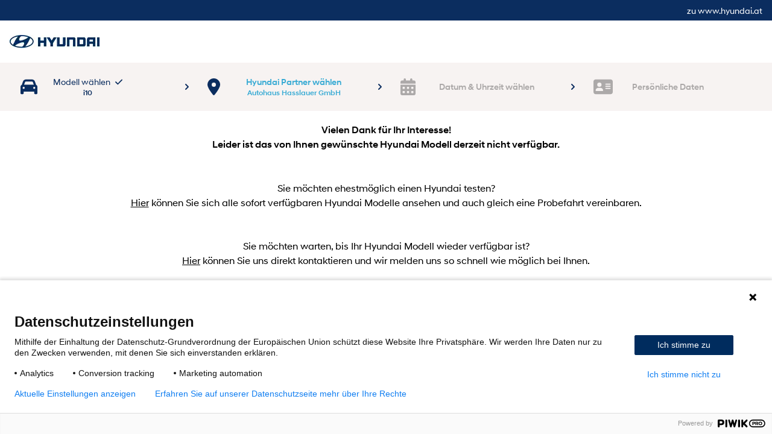

--- FILE ---
content_type: text/html; charset=utf-8
request_url: https://probefahrt.hyundai.at/?retailerid=1328&modelkey=i10
body_size: 2945
content:
<!DOCTYPE html><html lang="de"><head><meta charSet="utf-8"/><meta name="viewport" content="width=device-width"/><title>Hyundai Online Testdrive Booking | Hyundai Import Gesellschaft m.b.H.</title><meta name="description" content="Fahren Sie die aktuellen Modelle von Hyundai Probe, bei einem Hyundai Partner in Ihrer Nähe."/><meta property="og:type" content="website"/><meta property="og:title" content="Hyundai Online Testdrive Booking | Hyundai Import Gesellschaft m.b.H."/><meta property="og:description" content="Fahren Sie die aktuellen Modelle von Hyundai Probe, bei einem Hyundai Partner in Ihrer Nähe."/><link rel="shortcut icon" href="/favicon/favicon.ico"/><meta name="msapplication-TileColor" content="#0B2D5F"/><meta name="theme-color" content="#0B2D5F"/><meta name="next-head-count" content="10"/><link rel="preload" href="/_next/static/css/4ecfc91104f21bc6.css" as="style"/><link rel="stylesheet" href="/_next/static/css/4ecfc91104f21bc6.css" data-n-g=""/><noscript data-n-css=""></noscript><script defer="" nomodule="" src="/_next/static/chunks/polyfills-42372ed130431b0a.js"></script><script src="/_next/static/chunks/webpack-93e24eae2c779e38.js" defer=""></script><script src="/_next/static/chunks/framework-cae3f5c3e69d151f.js" defer=""></script><script src="/_next/static/chunks/main-24655f2a63add7a0.js" defer=""></script><script src="/_next/static/chunks/pages/_app-4eb0600aabd7b2ba.js" defer=""></script><script src="/_next/static/chunks/453edfb1-6973486799163aef.js" defer=""></script><script src="/_next/static/chunks/548-873b9d076dbd71b5.js" defer=""></script><script src="/_next/static/chunks/pages/index-f5dc3d6ddedd35bf.js" defer=""></script><script src="/_next/static/jk6L7fUnRz0KkawRmvQoP/_buildManifest.js" defer=""></script><script src="/_next/static/jk6L7fUnRz0KkawRmvQoP/_ssgManifest.js" defer=""></script></head><body><div id="__next"><div class="flex flex-col items-center justify-start min-h-dvh"><div class="w-full bg-hyu-blue text-white flex justify-end px-4 h-[34px] items-center"><a href="https://www.hyundai.at/" target="_blank" rel="noreferrer" class="font-hyu text-[.9rem] text-white hover:text-hyu-lightblue">zu www.hyundai.at</a></div><header class="flex w-full h-[70px] items-center justify-between px-4"><div class="w-[149px] h-[22px] relative"><a href="/"><img alt="Hyundai" title="Hyundai" loading="lazy" decoding="async" data-nimg="fill" class="z-1 object-cover" style="position:absolute;height:100%;width:100%;left:0;top:0;right:0;bottom:0;color:transparent" sizes="100vw" srcSet="/_next/image?url=%2Fimages%2Flogo%2Flogo.png&amp;w=640&amp;q=75 640w, /_next/image?url=%2Fimages%2Flogo%2Flogo.png&amp;w=750&amp;q=75 750w, /_next/image?url=%2Fimages%2Flogo%2Flogo.png&amp;w=828&amp;q=75 828w, /_next/image?url=%2Fimages%2Flogo%2Flogo.png&amp;w=1080&amp;q=75 1080w, /_next/image?url=%2Fimages%2Flogo%2Flogo.png&amp;w=1200&amp;q=75 1200w, /_next/image?url=%2Fimages%2Flogo%2Flogo.png&amp;w=1920&amp;q=75 1920w, /_next/image?url=%2Fimages%2Flogo%2Flogo.png&amp;w=2048&amp;q=75 2048w, /_next/image?url=%2Fimages%2Flogo%2Flogo.png&amp;w=3840&amp;q=75 3840w" src="/_next/image?url=%2Fimages%2Flogo%2Flogo.png&amp;w=3840&amp;q=75"/></a></div></header><main class="w-full h-full min-h-[calc(100vh-104px-75px)] flex flex-col grow"></main><footer class="relative z-10 flex w-full min-h-[75px] items-center justify-between bg-hyu-black text-white font-hyu"><div class="container mx-auto"><div class="flex flex-col items-center justify-center h-full min-h-[75px] py-4"><nav class="flex flex-col md:flex-row md:flex-wrap justify-center items-center h-full gap-2 md:gap-0" aria-label="Footer"><div class="px-[14px]"><a class="text-[.875rem] font-normal leading-[1.15rem] font-hyu" href="https://www.hyundai.at/impressum" target="_blank" rel="noreferrer">Impressum</a></div><div class="px-[14px]"><a class="text-[.875rem] font-normal leading-[1.15rem] font-hyu" href="https://www.hyundai.at/datenschutzerklaerung" target="_blank" rel="noreferrer">Rechtliche Informationen &amp; Datenschutz</a></div><div class="px-[14px]"><a class="text-[.875rem] font-normal leading-[1.15rem] font-hyu" href="/barrierefreiheitserklaerung">Barrierefreiheitserklärung</a></div></nav></div></div></footer></div></div><script id="__NEXT_DATA__" type="application/json">{"props":{"pageProps":{"data":[{"id":128,"name":"INSTER","label":null,"motor":"Elektro","serie":null,"group":null,"group_label":null,"slug":"inster","custom_id":"1388","custom_make_id":"6XS5##6XS6","image":"hyu_inster-640x344px.png","categories":["PKW","E-Mobilität"],"antrieb":null,"getriebe":["Automatik"],"treibstoff":["Elektro"],"sort":1,"status":"1","cars_count":2,"img":"https://otb.movec.services/storage/modelle/hyu_inster-640x344px.png"},{"id":95,"name":"i10","label":null,"motor":"Kraftstoff","serie":null,"group":null,"group_label":null,"slug":"i10","custom_id":"1347","custom_make_id":"GQS6##GQS5","image":"hyu_i10-640x344px.png","categories":["PKW"],"antrieb":["2WD"],"getriebe":["Manuell","Automatik"],"treibstoff":["Benzin"],"sort":2,"status":"1","cars_count":0,"img":"https://otb.movec.services/storage/modelle/hyu_i10-640x344px.png"},{"id":98,"name":"i20","label":null,"motor":"Kraftstoff","serie":null,"group":null,"group_label":null,"slug":"i20","custom_id":"1348","custom_make_id":"SWS6","image":"hyu_i20-640x344px.png","categories":["PKW"],"antrieb":["2WD"],"getriebe":["Manuell","Automatik"],"treibstoff":["Benzin"],"sort":3,"status":"1","cars_count":1,"img":"https://otb.movec.services/storage/modelle/hyu_i20-640x344px.png"},{"id":110,"name":"BAYON","label":null,"motor":"Kraftstoff","serie":null,"group":null,"group_label":null,"slug":"bayon","custom_id":"1345","custom_make_id":"SWW5","image":"hyu_bayon-640x344px.png","categories":["SUV"],"antrieb":["2WD"],"getriebe":["Manuell","Automatik"],"treibstoff":["Benzin"],"sort":4,"status":"1","cars_count":1,"img":"https://otb.movec.services/storage/modelle/hyu_bayon-640x344px.png"},{"id":68,"name":"i30","label":null,"motor":"Kraftstoff","serie":null,"group":null,"group_label":null,"slug":"i30","custom_id":"1350","custom_make_id":"G4S6","image":"hyu_i30-5t-640x344px.png","categories":["PKW"],"antrieb":["2WD"],"getriebe":["Manuell","Automatik"],"treibstoff":["Benzin","Hybrid"],"sort":6,"status":"1","cars_count":1,"img":"https://otb.movec.services/storage/modelle/hyu_i30-5t-640x344px.png"},{"id":94,"name":"i30 Kombi","label":null,"motor":"Kraftstoff","serie":null,"group":null,"group_label":null,"slug":"i30-kombi","custom_id":"1352","custom_make_id":"G4W5","image":"hyu_i30-kombi-640x344px.png","categories":["PKW"],"antrieb":["2WD"],"getriebe":["Automatik","Manuell"],"treibstoff":["Benzin","Hybrid"],"sort":7,"status":"1","cars_count":1,"img":"https://otb.movec.services/storage/modelle/hyu_i30-kombi-640x344px.png"},{"id":146,"name":"KONA (SX2)","label":null,"motor":"Kraftstoff","serie":null,"group":null,"group_label":null,"slug":"kona-sx2","custom_id":"1359","custom_make_id":"1EW5","image":"hyu_kona-640x344px.png","categories":["SUV"],"antrieb":["2WD","4WD"],"getriebe":["Manuell","Automatik"],"treibstoff":["Benzin"],"sort":11,"status":"1","cars_count":1,"img":"https://otb.movec.services/storage/modelle/hyu_kona-640x344px.png"},{"id":147,"name":"KONA HEV (SX2)","label":null,"motor":"Elektro","serie":null,"group":null,"group_label":null,"slug":"kona-hev-sx2","custom_id":"1361","custom_make_id":"1YW5","image":"hyu_kona-hybrid-640x344px.png","categories":["SUV","E-Mobilität"],"antrieb":["2WD"],"getriebe":["Automatik"],"treibstoff":["Hybrid","Benzin"],"sort":12,"status":"1","cars_count":1,"img":"https://otb.movec.services/storage/modelle/hyu_kona-hybrid-640x344px.png"},{"id":99,"name":"KONA Elektro","label":null,"motor":"Elektro","serie":null,"group":null,"group_label":null,"slug":"kona-elektro","custom_id":"1360","custom_make_id":"7FW5","image":"hyu_kona-ev-640x344px.png","categories":["SUV","E-Mobilität"],"antrieb":["2WD"],"getriebe":["Automatik"],"treibstoff":["Elektro"],"sort":13,"status":"1","cars_count":1,"img":"https://otb.movec.services/storage/modelle/hyu_kona-ev-640x344px.png"},{"id":116,"name":"IONIQ 5","label":null,"motor":"Elektro","serie":null,"group":null,"group_label":null,"slug":"ioniq-5","custom_id":"1356","custom_make_id":"GIW5","image":"hyu_ioniq-5-640x344px.png","categories":["SUV","E-Mobilität"],"antrieb":["2WD","4WD"],"getriebe":["Automatik"],"treibstoff":["Elektro"],"sort":14,"status":"1","cars_count":1,"img":"https://otb.movec.services/storage/modelle/hyu_ioniq-5-640x344px.png"},{"id":104,"name":"IONIQ 5 N","label":null,"motor":"Elektro","serie":null,"group":null,"group_label":null,"slug":"ioniq-5-n","custom_id":"1357","custom_make_id":"9IW5","image":"hyu_ioniq-5-n-640x344px.png","categories":["E-Mobilität","SUV"],"antrieb":["4WD"],"getriebe":["Automatik"],"treibstoff":["Elektro"],"sort":15,"status":"1","cars_count":0,"img":"https://otb.movec.services/storage/modelle/hyu_ioniq-5-n-640x344px.png"},{"id":63,"name":"IONIQ 6","label":null,"motor":"Elektro","serie":null,"group":null,"group_label":null,"slug":"ioniq-6","custom_id":"1358","custom_make_id":"ALS4","image":"hyu_ioniq-6-640x344px.png","categories":["PKW","E-Mobilität"],"antrieb":["4WD","2WD"],"getriebe":["Automatik"],"treibstoff":["Elektro"],"sort":16,"status":"1","cars_count":0,"img":"https://otb.movec.services/storage/modelle/hyu_ioniq-6-640x344px.png"},{"id":111,"name":"TUCSON","label":null,"motor":"Kraftstoff","serie":null,"group":null,"group_label":null,"slug":"tucson","custom_id":"1377","custom_make_id":"GTW5","image":"hyu_tucson-640x344px.png","categories":["SUV"],"antrieb":["4WD"],"getriebe":["Manuell","Automatik"],"treibstoff":["Benzin","Hybrid","Diesel"],"sort":17,"status":"1","cars_count":0,"img":"https://otb.movec.services/storage/modelle/hyu_tucson-640x344px.png"},{"id":149,"name":"Tucson PHEV","label":null,"motor":"Elektro","serie":null,"group":null,"group_label":null,"slug":"tucson-phev","custom_id":"1379","custom_make_id":"PHEVT","image":"hyu_hyundai_nx4_pi_shot06_34_front_lights_on_ice_t2p_weiss-2.png","categories":["SUV","E-Mobilität"],"antrieb":["4WD"],"getriebe":["Automatik"],"treibstoff":["Benzin","Hybrid"],"sort":18,"status":"1","cars_count":2,"img":"https://otb.movec.services/storage/modelle/hyu_hyundai_nx4_pi_shot06_34_front_lights_on_ice_t2p_weiss-2.png"},{"id":148,"name":"Tucson HEV","label":null,"motor":"Elektro","serie":null,"group":null,"group_label":null,"slug":"tucson-hev","custom_id":"1378","custom_make_id":"JFW5","image":"hyu_hyundai_nx4_pi_shot06_34_front_lights_on_ice_t2p_grau-hybrid-copy-small.png","categories":["SUV","E-Mobilität"],"antrieb":["4WD"],"getriebe":["Automatik"],"treibstoff":["Hybrid","Benzin"],"sort":19,"status":"1","cars_count":2,"img":"https://otb.movec.services/storage/modelle/hyu_hyundai_nx4_pi_shot06_34_front_lights_on_ice_t2p_grau-hybrid-copy-small.png"},{"id":150,"name":"Santa Fe (MX5)","label":null,"motor":"Elektro","serie":null,"group":null,"group_label":null,"slug":"santa-fe-mx5","custom_id":"1364","custom_make_id":"HKW5##HKW6##HKW7","image":"hyu_santa-fe-640x344px.png","categories":["SUV","E-Mobilität"],"antrieb":null,"getriebe":["Automatik"],"treibstoff":["Hybrid","Benzin"],"sort":20,"status":"1","cars_count":0,"img":"https://otb.movec.services/storage/modelle/hyu_santa-fe-640x344px.png"},{"id":144,"name":"IONIQ 9","label":null,"motor":"Elektro","serie":null,"group":null,"group_label":null,"slug":"ioniq-9","custom_id":"1387","custom_make_id":"GOW6##GOW7","image":"hyu_ioniq-9-640x344px.png","categories":["E-Mobilität","SUV"],"antrieb":null,"getriebe":["Automatik"],"treibstoff":["Elektro"],"sort":21,"status":"1","cars_count":1,"img":"https://otb.movec.services/storage/modelle/hyu_ioniq-9-640x344px.png"},{"id":151,"name":"STARIA HEV Bus","label":null,"motor":"Elektro","serie":null,"group":null,"group_label":null,"slug":"staria-hev-bus","custom_id":"1372","custom_make_id":"7RB7##7RB9","image":"hyu_staria640x344px.png","categories":["Nutzfahrzeuge","E-Mobilität"],"antrieb":null,"getriebe":["Automatik"],"treibstoff":["Benzin","Hybrid"],"sort":22,"status":"1","cars_count":0,"img":"https://otb.movec.services/storage/modelle/hyu_staria640x344px.png"}],"dealer":{"car":{"id":95,"name":"i10","label":null,"motor":"Kraftstoff","serie":null,"group":null,"group_label":null,"slug":"i10","custom_id":"1347","custom_make_id":"GQS6##GQS5","image":"hyu_i10-640x344px.png","categories":["PKW"],"antrieb":["2WD"],"getriebe":["Manuell","Automatik"],"treibstoff":["Benzin"],"sort":2,"status":"1","img":"https://otb.movec.services/storage/modelle/hyu_i10-640x344px.png"},"dealer":{"id":387,"mandant_id":18,"make_id":1,"branch_id":"MD1331","custom_id":"1328","name":"Autohaus Hasslauer GmbH","slug":null,"strasse":"Schlag 14","plz":"3900","ort":"Schwarzenau","lat":"48.726519","lng":"15.25599","telefon":"028492426","fax":"02849242616","email":"ah.hyundai@wvnet.at","uid":"ATU73631527","firmenbuchnr":"498253A","image":null,"cars":[]}},"redirect":"appointment"},"__N_SSP":true},"page":"/","query":{"retailerid":"1328","modelkey":"i10"},"buildId":"jk6L7fUnRz0KkawRmvQoP","isFallback":false,"isExperimentalCompile":false,"gssp":true,"scriptLoader":[]}</script></body></html>

--- FILE ---
content_type: text/css; charset=UTF-8
request_url: https://probefahrt.hyundai.at/_next/static/css/4ecfc91104f21bc6.css
body_size: 10322
content:
#nprogress{pointer-events:none}#nprogress .bar{background:#29d;position:fixed;z-index:1031;top:0;left:0;width:100%;height:2px}#nprogress .peg{display:block;position:absolute;right:0;width:100px;height:100%;box-shadow:0 0 10px #29d,0 0 5px #29d;opacity:1;transform:rotate(3deg) translateY(-4px)}#nprogress .spinner{display:block;position:fixed;z-index:1031;top:15px;right:15px}#nprogress .spinner-icon{width:18px;height:18px;box-sizing:border-box;border-color:#29d transparent transparent #29d;border-style:solid;border-width:2px;border-radius:50%;animation:nprogress-spinner .4s linear infinite}.nprogress-custom-parent{overflow:hidden;position:relative}.nprogress-custom-parent #nprogress .bar,.nprogress-custom-parent #nprogress .spinner{position:absolute}@keyframes nprogress-spinner{0%{transform:rotate(0deg)}to{transform:rotate(1turn)}}@font-face{font-family:HyundaiSansHead;font-display:swap;font-weight:400;src:url(/fonts/hyundai-sans/HyundaiSansHead-Regular.eot);src:url(/fonts/hyundai-sans/HyundaiSansHead-Regular.eot?#iefix) format("embedded-opentype"),url(/fonts/hyundai-sans/HyundaiSansHead-Regular.woff2) format("woff2"),url(/fonts/hyundai-sans/HyundaiSansHead-Regular.woff) format("woff"),url(/fonts/hyundai-sans/HyundaiSansHead-Regular.ttf) format("truetype")}@font-face{font-family:HyundaiSansHead;font-display:swap;font-weight:700;src:url(/fonts/hyundai-sans/HyundaiSansHead-Medium.eot);src:url(/fonts/hyundai-sans/HyundaiSansHead-Medium.eot?#iefix) format("embedded-opentype"),url(/fonts/hyundai-sans/HyundaiSansHead-Medium.woff2) format("woff2"),url(/fonts/hyundai-sans/HyundaiSansHead-Medium.woff) format("woff"),url(/fonts/hyundai-sans/HyundaiSansHead-Medium.ttf) format("truetype")}@font-face{font-family:HyundaiSansHead;font-display:swap;font-weight:300;src:url(/fonts/hyundai-sans/HyundaiSansHead-Light.eot);src:url(/fonts/hyundai-sans/HyundaiSansHead-Light.eot?#iefix) format("embedded-opentype"),url(/fonts/hyundai-sans/HyundaiSansHead-Light.woff2) format("woff2"),url(/fonts/hyundai-sans/HyundaiSansHead-Light.woff) format("woff"),url(/fonts/hyundai-sans/HyundaiSansHead-Light.ttf) format("truetype")}/*
! tailwindcss v3.4.4 | MIT License | https://tailwindcss.com
*/*,:after,:before{box-sizing:border-box;border:0 solid #e5e7eb}:after,:before{--tw-content:""}:host,html{line-height:1.5;-webkit-text-size-adjust:100%;-moz-tab-size:4;-o-tab-size:4;tab-size:4;font-family:HyundaiSansHead,sans-serif;font-feature-settings:normal;font-variation-settings:normal;-webkit-tap-highlight-color:transparent}body{margin:0;line-height:inherit}hr{height:0;color:inherit;border-top-width:1px}abbr:where([title]){-webkit-text-decoration:underline dotted;text-decoration:underline dotted}h1,h2,h3,h4,h5,h6{font-size:inherit;font-weight:inherit}a{color:inherit;text-decoration:inherit}b,strong{font-weight:bolder}code,kbd,pre,samp{font-family:ui-monospace,SFMono-Regular,Menlo,Monaco,Consolas,Liberation Mono,Courier New,monospace;font-feature-settings:normal;font-variation-settings:normal;font-size:1em}small{font-size:80%}sub,sup{font-size:75%;line-height:0;position:relative;vertical-align:baseline}sub{bottom:-.25em}sup{top:-.5em}table{text-indent:0;border-color:inherit;border-collapse:collapse}button,input,optgroup,select,textarea{font-family:inherit;font-feature-settings:inherit;font-variation-settings:inherit;font-size:100%;font-weight:inherit;line-height:inherit;letter-spacing:inherit;color:inherit;margin:0;padding:0}button,select{text-transform:none}button,input:where([type=button]),input:where([type=reset]),input:where([type=submit]){-webkit-appearance:button;background-color:transparent;background-image:none}:-moz-focusring{outline:auto}:-moz-ui-invalid{box-shadow:none}progress{vertical-align:baseline}::-webkit-inner-spin-button,::-webkit-outer-spin-button{height:auto}[type=search]{-webkit-appearance:textfield;outline-offset:-2px}::-webkit-search-decoration{-webkit-appearance:none}::-webkit-file-upload-button{-webkit-appearance:button;font:inherit}summary{display:list-item}blockquote,dd,dl,figure,h1,h2,h3,h4,h5,h6,hr,p,pre{margin:0}fieldset{margin:0}fieldset,legend{padding:0}menu,ol,ul{list-style:none;margin:0;padding:0}dialog{padding:0}textarea{resize:vertical}input::-moz-placeholder,textarea::-moz-placeholder{opacity:1;color:#9ca3af}input::placeholder,textarea::placeholder{opacity:1;color:#9ca3af}[role=button],button{cursor:pointer}:disabled{cursor:default}audio,canvas,embed,iframe,img,object,svg,video{display:block;vertical-align:middle}img,video{max-width:100%;height:auto}[hidden]{display:none}html{scroll-behavior:smooth;-webkit-tap-highlight-color:rgba(0,0,0,0)}*,:after,:before{--tw-border-spacing-x:0;--tw-border-spacing-y:0;--tw-translate-x:0;--tw-translate-y:0;--tw-rotate:0;--tw-skew-x:0;--tw-skew-y:0;--tw-scale-x:1;--tw-scale-y:1;--tw-pan-x: ;--tw-pan-y: ;--tw-pinch-zoom: ;--tw-scroll-snap-strictness:proximity;--tw-gradient-from-position: ;--tw-gradient-via-position: ;--tw-gradient-to-position: ;--tw-ordinal: ;--tw-slashed-zero: ;--tw-numeric-figure: ;--tw-numeric-spacing: ;--tw-numeric-fraction: ;--tw-ring-inset: ;--tw-ring-offset-width:0px;--tw-ring-offset-color:#fff;--tw-ring-color:rgba(59,130,246,.5);--tw-ring-offset-shadow:0 0 #0000;--tw-ring-shadow:0 0 #0000;--tw-shadow:0 0 #0000;--tw-shadow-colored:0 0 #0000;--tw-blur: ;--tw-brightness: ;--tw-contrast: ;--tw-grayscale: ;--tw-hue-rotate: ;--tw-invert: ;--tw-saturate: ;--tw-sepia: ;--tw-drop-shadow: ;--tw-backdrop-blur: ;--tw-backdrop-brightness: ;--tw-backdrop-contrast: ;--tw-backdrop-grayscale: ;--tw-backdrop-hue-rotate: ;--tw-backdrop-invert: ;--tw-backdrop-opacity: ;--tw-backdrop-saturate: ;--tw-backdrop-sepia: ;--tw-contain-size: ;--tw-contain-layout: ;--tw-contain-paint: ;--tw-contain-style: }::backdrop{--tw-border-spacing-x:0;--tw-border-spacing-y:0;--tw-translate-x:0;--tw-translate-y:0;--tw-rotate:0;--tw-skew-x:0;--tw-skew-y:0;--tw-scale-x:1;--tw-scale-y:1;--tw-pan-x: ;--tw-pan-y: ;--tw-pinch-zoom: ;--tw-scroll-snap-strictness:proximity;--tw-gradient-from-position: ;--tw-gradient-via-position: ;--tw-gradient-to-position: ;--tw-ordinal: ;--tw-slashed-zero: ;--tw-numeric-figure: ;--tw-numeric-spacing: ;--tw-numeric-fraction: ;--tw-ring-inset: ;--tw-ring-offset-width:0px;--tw-ring-offset-color:#fff;--tw-ring-color:rgba(59,130,246,.5);--tw-ring-offset-shadow:0 0 #0000;--tw-ring-shadow:0 0 #0000;--tw-shadow:0 0 #0000;--tw-shadow-colored:0 0 #0000;--tw-blur: ;--tw-brightness: ;--tw-contrast: ;--tw-grayscale: ;--tw-hue-rotate: ;--tw-invert: ;--tw-saturate: ;--tw-sepia: ;--tw-drop-shadow: ;--tw-backdrop-blur: ;--tw-backdrop-brightness: ;--tw-backdrop-contrast: ;--tw-backdrop-grayscale: ;--tw-backdrop-hue-rotate: ;--tw-backdrop-invert: ;--tw-backdrop-opacity: ;--tw-backdrop-saturate: ;--tw-backdrop-sepia: ;--tw-contain-size: ;--tw-contain-layout: ;--tw-contain-paint: ;--tw-contain-style: }.container{width:100%}@media (min-width:640px){.container{max-width:640px}}@media (min-width:768px){.container{max-width:768px}}@media (min-width:1024px){.container{max-width:1024px}}@media (min-width:1280px){.container{max-width:1280px}}@media (min-width:1536px){.container{max-width:1536px}}.sr-only{position:absolute;width:1px;height:1px;padding:0;margin:-1px;overflow:hidden;clip:rect(0,0,0,0);white-space:nowrap;border-width:0}.pointer-events-none{pointer-events:none}.visible{visibility:visible}.static{position:static}.fixed{position:fixed}.absolute{position:absolute}.relative{position:relative}.inset-0{inset:0}.left-1\/2{left:50%}.right-0{right:0}.right-2{right:.5rem}.top-0{top:0}.top-1\/2{top:50%}.top-full{top:100%}.z-0{z-index:0}.z-10{z-index:10}.z-50{z-index:50}.z-\[1000\]{z-index:1000}.z-\[10\]{z-index:10}.col-span-1{grid-column:span 1/span 1}.col-span-12{grid-column:span 12/span 12}.m-0{margin:0}.mx-4{margin-left:1rem;margin-right:1rem}.mx-auto{margin-left:auto;margin-right:auto}.my-4{margin-top:1rem;margin-bottom:1rem}.-ml-px{margin-left:-1px}.-mt-\[0\.125rem\]{margin-top:-.125rem}.mb-1{margin-bottom:.25rem}.mb-12{margin-bottom:3rem}.mb-2{margin-bottom:.5rem}.mb-3{margin-bottom:.75rem}.mb-4{margin-bottom:1rem}.mb-6{margin-bottom:1.5rem}.mb-8{margin-bottom:2rem}.mb-\[10px\]{margin-bottom:10px}.mb-\[20px\]{margin-bottom:20px}.mb-auto{margin-bottom:auto}.ml-2{margin-left:.5rem}.ml-3{margin-left:.75rem}.ml-4{margin-left:1rem}.ml-8{margin-left:2rem}.mr-1{margin-right:.25rem}.mr-2{margin-right:.5rem}.mt-1{margin-top:.25rem}.mt-12{margin-top:3rem}.mt-2{margin-top:.5rem}.mt-4{margin-top:1rem}.mt-6{margin-top:1.5rem}.mt-8{margin-top:2rem}.block{display:block}.flex{display:flex}.grid{display:grid}.contents{display:contents}.hidden{display:none}.h-10{height:2.5rem}.h-12{height:3rem}.h-4{height:1rem}.h-5{height:1.25rem}.h-6{height:1.5rem}.h-\[150px\]{height:150px}.h-\[200px\]{height:200px}.h-\[22px\]{height:22px}.h-\[34px\]{height:34px}.h-\[50vh\]{height:50vh}.h-\[600px\]{height:600px}.h-\[70px\]{height:70px}.h-full{height:100%}.h-px{height:1px}.min-h-\[75px\]{min-height:75px}.min-h-\[calc\(100dvh-105px-75px\)\]{min-height:calc(100dvh - 105px - 75px)}.min-h-\[calc\(100dvh-265px\)\]{min-height:calc(100dvh - 265px)}.min-h-\[calc\(100vh-104px-75px\)\]{min-height:calc(100vh - 104px - 75px)}.min-h-dvh{min-height:100dvh}.w-10{width:2.5rem}.w-12{width:3rem}.w-4{width:1rem}.w-5{width:1.25rem}.w-6{width:1.5rem}.w-8{width:2rem}.w-\[149px\]{width:149px}.w-auto{width:auto}.w-full{width:100%}.max-w-\[1180px\]{max-width:1180px}.max-w-\[400px\]{max-width:400px}.max-w-\[60rem\]{max-width:60rem}.max-w-md{max-width:28rem}.max-w-xl{max-width:36rem}.max-w-xs{max-width:20rem}.flex-1{flex:1 1 0%}.flex-shrink-0{flex-shrink:0}.grow{flex-grow:1}.-translate-x-1\/2{--tw-translate-x:-50%}.-translate-x-1\/2,.-translate-y-1\/2{transform:translate(var(--tw-translate-x),var(--tw-translate-y)) rotate(var(--tw-rotate)) skewX(var(--tw-skew-x)) skewY(var(--tw-skew-y)) scaleX(var(--tw-scale-x)) scaleY(var(--tw-scale-y))}.-translate-y-1\/2{--tw-translate-y:-50%}.rotate-180{--tw-rotate:180deg}.rotate-180,.transform{transform:translate(var(--tw-translate-x),var(--tw-translate-y)) rotate(var(--tw-rotate)) skewX(var(--tw-skew-x)) skewY(var(--tw-skew-y)) scaleX(var(--tw-scale-x)) scaleY(var(--tw-scale-y))}.cursor-pointer{cursor:pointer}.list-none{list-style-type:none}.grid-cols-1{grid-template-columns:repeat(1,minmax(0,1fr))}.grid-cols-12{grid-template-columns:repeat(12,minmax(0,1fr))}.flex-row{flex-direction:row}.flex-col{flex-direction:column}.flex-col-reverse{flex-direction:column-reverse}.flex-wrap{flex-wrap:wrap}.items-start{align-items:flex-start}.items-center{align-items:center}.justify-start{justify-content:flex-start}.justify-end{justify-content:flex-end}.justify-center{justify-content:center}.justify-between{justify-content:space-between}.gap-2{gap:.5rem}.gap-3{gap:.75rem}.gap-4{gap:1rem}.gap-6{gap:1.5rem}.gap-\[10px\]{gap:10px}.gap-\[20px\]{gap:20px}.gap-\[5px\]{gap:5px}.gap-x-4{-moz-column-gap:1rem;column-gap:1rem}.gap-y-6{row-gap:1.5rem}.space-x-8>:not([hidden])~:not([hidden]){--tw-space-x-reverse:0;margin-right:calc(2rem * var(--tw-space-x-reverse));margin-left:calc(2rem * calc(1 - var(--tw-space-x-reverse)))}.space-y-8>:not([hidden])~:not([hidden]){--tw-space-y-reverse:0;margin-top:calc(2rem * calc(1 - var(--tw-space-y-reverse)));margin-bottom:calc(2rem * var(--tw-space-y-reverse))}.divide-y>:not([hidden])~:not([hidden]){--tw-divide-y-reverse:0;border-top-width:calc(1px * calc(1 - var(--tw-divide-y-reverse)));border-bottom-width:calc(1px * var(--tw-divide-y-reverse))}.divide-y-0>:not([hidden])~:not([hidden]){--tw-divide-y-reverse:0;border-top-width:calc(0px * calc(1 - var(--tw-divide-y-reverse)));border-bottom-width:calc(0px * var(--tw-divide-y-reverse))}.divide-hyu-border>:not([hidden])~:not([hidden]){--tw-divide-opacity:1;border-color:rgb(242 242 242/var(--tw-divide-opacity))}.overflow-auto{overflow:auto}.overflow-hidden{overflow:hidden}.hyphens-auto{-webkit-hyphens:auto;hyphens:auto}.break-words{overflow-wrap:break-word}.rounded{border-radius:.25rem}.rounded-\[10px\]{border-radius:10px}.rounded-\[50px\]{border-radius:50px}.rounded-full{border-radius:9999px}.rounded-lg{border-radius:.5rem}.rounded-md{border-radius:.375rem}.rounded-b-\[10px\]{border-bottom-right-radius:10px;border-bottom-left-radius:10px}.rounded-b-none{border-bottom-right-radius:0;border-bottom-left-radius:0}.rounded-l-md{border-top-left-radius:.375rem;border-bottom-left-radius:.375rem}.rounded-r-md{border-top-right-radius:.375rem;border-bottom-right-radius:.375rem}.rounded-t-\[10px\]{border-top-left-radius:10px;border-top-right-radius:10px}.rounded-t-none{border-top-left-radius:0;border-top-right-radius:0}.border{border-width:1px}.border-2{border-width:2px}.border-b{border-bottom-width:1px}.border-solid{border-style:solid}.border-none{border-style:none}.border-\[\#ebebeb\]{--tw-border-opacity:1;border-color:rgb(235 235 235/var(--tw-border-opacity))}.border-gray-300{--tw-border-opacity:1;border-color:rgb(209 213 219/var(--tw-border-opacity))}.border-hyu-blue{--tw-border-opacity:1;border-color:rgb(11 45 95/var(--tw-border-opacity))}.border-hyu-lightblue{--tw-border-opacity:1;border-color:rgb(57 171 212/var(--tw-border-opacity))}.bg-\[\#00aad2\]{--tw-bg-opacity:1;background-color:rgb(0 170 210/var(--tw-bg-opacity))}.bg-\[\#e4dcd3\]{--tw-bg-opacity:1;background-color:rgb(228 220 211/var(--tw-bg-opacity))}.bg-\[\#e5e5e5\]{--tw-bg-opacity:1;background-color:rgb(229 229 229/var(--tw-bg-opacity))}.bg-\[\#f6f3f2\]{--tw-bg-opacity:1;background-color:rgb(246 243 242/var(--tw-bg-opacity))}.bg-black\/50{background-color:rgba(0,0,0,.5)}.bg-gray-100{--tw-bg-opacity:1;background-color:rgb(243 244 246/var(--tw-bg-opacity))}.bg-hyu-black{--tw-bg-opacity:1;background-color:rgb(34 34 34/var(--tw-bg-opacity))}.bg-hyu-blue{--tw-bg-opacity:1;background-color:rgb(11 45 95/var(--tw-bg-opacity))}.bg-hyu-lightblue{--tw-bg-opacity:1;background-color:rgb(57 171 212/var(--tw-bg-opacity))}.bg-hyu-lightblue\/20{background-color:rgba(57,171,212,.2)}.bg-hyu-lightgray{--tw-bg-opacity:1;background-color:rgb(247 243 242/var(--tw-bg-opacity))}.bg-transparent{background-color:transparent}.bg-white{--tw-bg-opacity:1;background-color:rgb(255 255 255/var(--tw-bg-opacity))}.bg-gradient-to-r{background-image:linear-gradient(to right,var(--tw-gradient-stops))}.from-hyu-lightblue\/10{--tw-gradient-from:rgba(57,171,212,.1) var(--tw-gradient-from-position);--tw-gradient-to:rgba(57,171,212,0) var(--tw-gradient-to-position);--tw-gradient-stops:var(--tw-gradient-from),var(--tw-gradient-to)}.to-hyu-blue\/10{--tw-gradient-to:rgba(11,45,95,.1) var(--tw-gradient-to-position)}.stroke-hyu-blue{stroke:#0b2d5f}.object-contain{-o-object-fit:contain;object-fit:contain}.object-cover{-o-object-fit:cover;object-fit:cover}.p-0{padding:0}.p-4{padding:1rem}.p-6{padding:1.5rem}.p-\[20px\]{padding:20px}.p-\[30px\]{padding:30px}.px-2{padding-left:.5rem;padding-right:.5rem}.px-3{padding-left:.75rem;padding-right:.75rem}.px-4{padding-left:1rem;padding-right:1rem}.px-\[14px\]{padding-left:14px;padding-right:14px}.px-\[20px\]{padding-left:20px;padding-right:20px}.py-0{padding-top:0;padding-bottom:0}.py-1{padding-top:.25rem;padding-bottom:.25rem}.py-2{padding-top:.5rem;padding-bottom:.5rem}.py-4{padding-top:1rem;padding-bottom:1rem}.py-5{padding-top:1.25rem;padding-bottom:1.25rem}.py-8{padding-top:2rem}.pb-8,.py-8{padding-bottom:2rem}.pr-8{padding-right:2rem}.pt-10{padding-top:2.5rem}.pt-2{padding-top:.5rem}.pt-4{padding-top:1rem}.pt-8{padding-top:2rem}.pt-\[2px\]{padding-top:2px}.text-left{text-align:left}.text-center{text-align:center}.font-hyu{font-family:HyundaiSansHead,sans-serif}.text-2xl{font-size:1.5rem;line-height:2rem}.text-\[\.75rem\]{font-size:.75rem}.text-\[\.875rem\]{font-size:.875rem}.text-\[\.9375rem\]{font-size:.9375rem}.text-\[\.9rem\]{font-size:.9rem}.text-\[1\.75rem\]{font-size:1.75rem}.text-\[1\.85rem\]{font-size:1.85rem}.text-\[14px\]{font-size:14px}.text-\[16px\]{font-size:16px}.text-\[18px\]{font-size:18px}.text-\[1rem\]{font-size:1rem}.text-\[22px\]{font-size:22px}.text-\[32px\]{font-size:32px}.text-lg{font-size:1.125rem;line-height:1.75rem}.text-sm{font-size:.875rem;line-height:1.25rem}.text-xl{font-size:1.25rem;line-height:1.75rem}.text-xs{font-size:.75rem;line-height:1rem}.font-bold{font-weight:700}.font-light{font-weight:300}.font-medium{font-weight:500}.font-normal{font-weight:400}.font-semibold{font-weight:600}.uppercase{text-transform:uppercase}.leading-7{line-height:1.75rem}.leading-\[1\.15rem\]{line-height:1.15rem}.leading-\[1\.2\]{line-height:1.2}.leading-\[1\.5\]{line-height:1.5}.leading-\[20px\]{line-height:20px}.leading-relaxed{line-height:1.625}.tracking-\[-\.5px\]{letter-spacing:-.5px}.text-\[\#ccc\]{--tw-text-opacity:1;color:rgb(204 204 204/var(--tw-text-opacity))}.text-black{--tw-text-opacity:1;color:rgb(0 0 0/var(--tw-text-opacity))}.text-gray-500{--tw-text-opacity:1;color:rgb(107 114 128/var(--tw-text-opacity))}.text-gray-600{--tw-text-opacity:1;color:rgb(75 85 99/var(--tw-text-opacity))}.text-gray-700{--tw-text-opacity:1;color:rgb(55 65 81/var(--tw-text-opacity))}.text-gray-900{--tw-text-opacity:1;color:rgb(17 24 39/var(--tw-text-opacity))}.text-hyu-black{--tw-text-opacity:1;color:rgb(34 34 34/var(--tw-text-opacity))}.text-hyu-blue{--tw-text-opacity:1;color:rgb(11 45 95/var(--tw-text-opacity))}.text-hyu-gray{--tw-text-opacity:1;color:rgb(135 135 135/var(--tw-text-opacity))}.text-hyu-lightblue{--tw-text-opacity:1;color:rgb(57 171 212/var(--tw-text-opacity))}.text-red-600{--tw-text-opacity:1;color:rgb(220 38 38/var(--tw-text-opacity))}.text-white{--tw-text-opacity:1;color:rgb(255 255 255/var(--tw-text-opacity))}.underline{text-decoration-line:underline}.accent-hyu-blue{accent-color:#0b2d5f}.opacity-\[\.3\]{opacity:.3}.shadow-xl{--tw-shadow:0 20px 25px -5px rgba(0,0,0,.1),0 8px 10px -6px rgba(0,0,0,.1);--tw-shadow-colored:0 20px 25px -5px var(--tw-shadow-color),0 8px 10px -6px var(--tw-shadow-color);box-shadow:var(--tw-ring-offset-shadow,0 0 #0000),var(--tw-ring-shadow,0 0 #0000),var(--tw-shadow)}.outline{outline-style:solid}.filter{filter:var(--tw-blur) var(--tw-brightness) var(--tw-contrast) var(--tw-grayscale) var(--tw-hue-rotate) var(--tw-invert) var(--tw-saturate) var(--tw-sepia) var(--tw-drop-shadow)}.transition{transition-property:color,background-color,border-color,text-decoration-color,fill,stroke,opacity,box-shadow,transform,filter,-webkit-backdrop-filter;transition-property:color,background-color,border-color,text-decoration-color,fill,stroke,opacity,box-shadow,transform,filter,backdrop-filter;transition-property:color,background-color,border-color,text-decoration-color,fill,stroke,opacity,box-shadow,transform,filter,backdrop-filter,-webkit-backdrop-filter;transition-timing-function:cubic-bezier(.4,0,.2,1);transition-duration:.15s}.transition-all{transition-property:all;transition-timing-function:cubic-bezier(.4,0,.2,1);transition-duration:.15s}.transition-colors{transition-property:color,background-color,border-color,text-decoration-color,fill,stroke;transition-timing-function:cubic-bezier(.4,0,.2,1);transition-duration:.15s}.transition-shadow{transition-property:box-shadow;transition-timing-function:cubic-bezier(.4,0,.2,1);transition-duration:.15s}.transition-transform{transition-property:transform;transition-timing-function:cubic-bezier(.4,0,.2,1);transition-duration:.15s}.duration-200{transition-duration:.2s}.duration-\[250ms\]{transition-duration:.25s}.ease-in-out{transition-timing-function:cubic-bezier(.4,0,.2,1)}body,html{margin:0;padding:0}body{overflow-x:hidden;-webkit-font-smoothing:antialiased;-moz-osx-font-smoothing:grayscale}#__next{display:flex;min-height:100%;flex-direction:column;--tw-text-opacity:1;color:rgb(0 0 0/var(--tw-text-opacity))}@media (min-width:1024px){.max-content-height{height:calc(100dvh - 164px)}}.haendler-dropdown{font-family:HyundaiSansHead,sans-serif}.haendler-dropdown .name{font-size:18px;font-weight:400;line-height:30px}.haendler-dropdown .adresse{font-size:16px;font-weight:200;line-height:22px}.select-container .floating-label{pointer-events:none;position:absolute;left:1rem;top:25%;z-index:1200;transform:translate(var(--tw-translate-x),var(--tw-translate-y)) rotate(var(--tw-rotate)) skewX(var(--tw-skew-x)) skewY(var(--tw-skew-y)) scaleX(var(--tw-scale-x)) scaleY(var(--tw-scale-y));font-size:1rem;transition-property:all;transition-timing-function:cubic-bezier(.4,0,.2,1);transition-duration:.2s;transition-timing-function:cubic-bezier(0,0,.2,1)}.select-container .floating-label.has-focus{display:none}.select-container .single-value{margin-top:.25rem;margin-left:0;padding-left:0}.select-container .single-value .adresse,.select-container .single-value .pfeil{display:none}#nprogress .bar{--tw-bg-opacity:1;background-color:rgb(11 45 95/var(--tw-bg-opacity))}#nprogress .peg{--tw-shadow:0 20px 25px -5px rgba(0,0,0,.1),0 8px 10px -6px rgba(0,0,0,.1);--tw-shadow-colored:0 20px 25px -5px var(--tw-shadow-color),0 8px 10px -6px var(--tw-shadow-color);box-shadow:var(--tw-ring-offset-shadow,0 0 #0000),var(--tw-ring-shadow,0 0 #0000),var(--tw-shadow);--tw-shadow-color:#0b2d5f;--tw-shadow:var(--tw-shadow-colored)}#nprogress .spinner{top:60px}#nprogress .spinner-icon{border-top-color:rgb(11 45 95/var(--tw-border-opacity));--tw-border-opacity:1;border-left-color:rgb(11 45 95/var(--tw-border-opacity))}.leaflet-container .leaflet-div-icon{background:transparent!important;border:none!important;height:46px;width:38px;transition-property:all;transition-duration:.3s;transition-timing-function:cubic-bezier(.4,0,.2,1)}.leaflet-container .marker-cluster-custom{background-repeat:no-repeat;background-position:center 0;background-image:url(/images/marker/marker-cluster.svg)}.leaflet-container .marker-cluster-nummer{position:absolute;left:0;top:.5rem;z-index:500;width:100%;text-align:center;font-size:12px;font-weight:200;line-height:12px;--tw-text-opacity:1;color:rgb(0 0 0/var(--tw-text-opacity))}.leaflet-container svg .leaflet-interactive{display:none}.leaflet-container .leaflet-fade-anim .leaflet-popup,.leaflet-container .leaflet-popup-content-wrapper,.leaflet-container .leaflet-popup-tip{padding:0!important;margin:0!important;box-shadow:none!important}.leaflet-container .leaflet-popup-tip-container{bottom:-10px;margin-left:-10px!important}.leaflet-container .leaflet-popup-content{padding:0!important;margin:0!important;box-shadow:none!important;width:100%}.leaflet-container .leaflet-popup-content-wrapper,.leaflet-container .leaflet-popup-tip{--tw-shadow:0 0 #0000;--tw-shadow-colored:0 0 #0000;box-shadow:var(--tw-ring-offset-shadow,0 0 #0000),var(--tw-ring-shadow,0 0 #0000),var(--tw-shadow)}.leaflet-container .leaflet-popup-content p{font-size:14px;line-height:20px}@media (min-width:1024px){.leaflet-container .leaflet-popup-content p{font-size:1rem;line-height:24px}}.leaflet-container .leaflet-popup-content p{margin:0!important}.leaflet-container .leaflet-container a.leaflet-popup-close-button{top:5px;right:5px}.leaflet-container .leaflet-popup-content-wrapper{border-radius:0}.leaflet-container .leaflet-popup{--tw-shadow:0 10px 15px -3px rgba(0,0,0,.1),0 4px 6px -4px rgba(0,0,0,.1);--tw-shadow-colored:0 10px 15px -3px var(--tw-shadow-color),0 4px 6px -4px var(--tw-shadow-color);box-shadow:var(--tw-ring-offset-shadow,0 0 #0000),var(--tw-ring-shadow,0 0 #0000),var(--tw-shadow)}.leaflet-container a:not(.btn){color:inherit!important}.form .form-input-wrapper,form .form-input-wrapper{position:relative;display:flex;flex-direction:column}.form .form-input-wrapper .form-input,form .form-input-wrapper .form-input{height:50px;border-radius:10px;border-width:1px;border-style:solid;--tw-border-opacity:1;border-color:rgb(210 210 210/var(--tw-border-opacity));padding:14px;color:rgb(255 255 255/var(--tw-text-opacity));--tw-bg-opacity:1;background-color:rgb(255 255 255/var(--tw-bg-opacity));font-family:HyundaiSansHead,sans-serif;font-size:1rem;line-height:1.5rem;--tw-text-opacity:1;color:rgb(0 0 0/var(--tw-text-opacity))}.form .form-input-wrapper .form-input:focus,form .form-input-wrapper .form-input:focus{outline-width:2px}.form .form-input-wrapper .form-input:focus-visible,form .form-input-wrapper .form-input:focus-visible{outline-width:2px}.form .form-input-wrapper .form-input.is-invalid,form .form-input-wrapper .form-input.is-invalid{--tw-border-opacity:1;border-color:rgb(252 24 30/var(--tw-border-opacity))}.form .form-input-wrapper .form-input .form-label,form .form-input-wrapper .form-input .form-label{--tw-translate-y:8px;transform:translate(var(--tw-translate-x),var(--tw-translate-y)) rotate(var(--tw-rotate)) skewX(var(--tw-skew-x)) skewY(var(--tw-skew-y)) scaleX(var(--tw-scale-x)) scaleY(var(--tw-scale-y));font-size:.75rem;line-height:1rem}.form .form-input-wrapper textarea.form-input,form .form-input-wrapper textarea.form-input{height:100px}.form .form-input-wrapper select.form-input,form .form-input-wrapper select.form-input{-webkit-appearance:none;-moz-appearance:none;appearance:none;background-repeat:no-repeat;background-image:url("data:image/svg+xml;charset=utf8,%3Csvg xmlns='http://www.w3.org/2000/svg' width='16' height='9' viewBox='0 0 16 9' fill='none' %3E%3Cpath d='M15 1L8 8L1 1' stroke='%23000000' stroke-linecap='round' stroke-linejoin='round'%3E%3C/path%3E%3C/svg%3E");background-position-x:calc(100% - 18px);background-position-y:51%;text-indent:1px;text-overflow:"";padding:14px}.form .form-input-wrapper select.form-input .form-label,form .form-input-wrapper select.form-input .form-label{--tw-translate-y:8px;transform:translate(var(--tw-translate-x),var(--tw-translate-y)) rotate(var(--tw-rotate)) skewX(var(--tw-skew-x)) skewY(var(--tw-skew-y)) scaleX(var(--tw-scale-x)) scaleY(var(--tw-scale-y));font-size:.75rem;line-height:1rem}.form .form-input-wrapper select.form-input:not(.has-value),form .form-input-wrapper select.form-input:not(.has-value){--tw-text-opacity:1;color:rgb(117 117 117/var(--tw-text-opacity))}.form .form-input-wrapper .is-required,form .form-input-wrapper .is-required{position:absolute;right:0;top:50%;--tw-translate-y:-50%;transform:translate(var(--tw-translate-x),var(--tw-translate-y)) rotate(var(--tw-rotate)) skewX(var(--tw-skew-x)) skewY(var(--tw-skew-y)) scaleX(var(--tw-scale-x)) scaleY(var(--tw-scale-y));--tw-text-opacity:1;color:rgb(255 255 255/var(--tw-text-opacity))}.form .form-input-wrapper .input-feedback,form .form-input-wrapper .input-feedback{margin-top:4px;font-family:HyundaiSansHead,sans-serif;font-size:.75rem;line-height:1rem;letter-spacing:1px;--tw-text-opacity:1;color:rgb(252 24 30/var(--tw-text-opacity))}.form .form-input-wrapper .form-input-icon,form .form-input-wrapper .form-input-icon{position:absolute;right:0;top:0;display:flex;height:100%;align-items:center;justify-content:center;width:40px}.date-grid,.day-of-week{display:grid;grid-template-columns:repeat(8,minmax(0,1fr));gap:.75rem}@media (min-width:768px){.date-grid,.day-of-week{gap:1.5rem}}.date-grid .unavailable,.day-of-week .unavailable{pointer-events:none;--tw-text-opacity:1;color:rgb(135 135 135/var(--tw-text-opacity))}.date-grid .day,.day-of-week .day{display:flex;height:2rem;width:2rem;transform:translate(var(--tw-translate-x),var(--tw-translate-y)) rotate(var(--tw-rotate)) skewX(var(--tw-skew-x)) skewY(var(--tw-skew-y)) scaleX(var(--tw-scale-x)) scaleY(var(--tw-scale-y));align-items:center;justify-content:center;padding:.5rem;transition-property:all;transition-timing-function:cubic-bezier(.4,0,.2,1);transition-duration:.2s;transition-timing-function:cubic-bezier(0,0,.2,1)}.date-grid .day.today,.day-of-week .day.today{font-weight:700}.date-grid .day.available,.day-of-week .day.available{cursor:pointer;--tw-text-opacity:1;color:rgb(34 34 34/var(--tw-text-opacity))}.date-grid .day.unavailable,.day-of-week .day.unavailable{pointer-events:none;--tw-text-opacity:1;color:rgb(135 135 135/var(--tw-text-opacity))}.date-grid .day.active,.date-grid .day:hover,.day-of-week .day.active,.day-of-week .day:hover{border-radius:9999px;--tw-bg-opacity:1;background-color:rgb(34 34 34/var(--tw-bg-opacity));font-weight:400;--tw-text-opacity:1;color:rgb(255 255 255/var(--tw-text-opacity))}.day-of-week{margin-bottom:.75rem}@media (min-width:768px){.day-of-week{margin-bottom:1.5rem}}.day-of-week div{font-weight:700}.times{display:flex;max-width:32rem;flex-direction:row;flex-wrap:wrap;align-items:center;justify-content:center;gap:.75rem}@media (min-width:768px){.times{gap:1.5rem}}.times .time{width:3.5rem;transform:translate(var(--tw-translate-x),var(--tw-translate-y)) rotate(var(--tw-rotate)) skewX(var(--tw-skew-x)) skewY(var(--tw-skew-y)) scaleX(var(--tw-scale-x)) scaleY(var(--tw-scale-y));transition-property:all;transition-timing-function:cubic-bezier(.4,0,.2,1);transition-duration:.2s;transition-timing-function:cubic-bezier(0,0,.2,1)}.times .time.active,.times .time:hover{font-weight:700}.model .variants{padding:.75rem .5rem;font-size:12px}@media (min-width:1024px){.model .variants{padding:.5rem .25rem;font-size:11px}}@media (min-width:1280px){.model .variants{padding:.75rem .5rem;font-size:12px}}.btn{border-radius:100px;padding:12px 30px;font-size:18px;transition-property:all;transition-timing-function:cubic-bezier(.4,0,.2,1);transition-duration:.25s}.btn.btn-primary{border-style:none;--tw-bg-opacity:1;background-color:rgb(11 45 95/var(--tw-bg-opacity));--tw-text-opacity:1;color:rgb(255 255 255/var(--tw-text-opacity))}.btn.btn-primary:hover{--tw-bg-opacity:1;background-color:rgb(57 171 212/var(--tw-bg-opacity))}.btn.btn-primary:disabled{opacity:.2}.btn.btn-secondary{border-style:none;--tw-bg-opacity:1;background-color:rgb(57 171 212/var(--tw-bg-opacity));--tw-text-opacity:1;color:rgb(255 255 255/var(--tw-text-opacity))}.btn.btn-secondary:hover{--tw-bg-opacity:1;background-color:rgb(62 180 208/var(--tw-bg-opacity))}.btn.btn-small{height:40px;padding:8px 15px;font-size:16px;line-height:1.5}.btn.btn-small,.btn.btn-transparent{--tw-text-opacity:1}.btn.btn-small,.btn.btn-transparent,.btn.btn-transparent:hover{color:rgb(255 255 255/var(--tw-text-opacity))}.btn.btn-transparent{border-width:1px;border-style:solid;--tw-border-opacity:1;border-color:rgb(255 255 255/var(--tw-border-opacity))}.btn.btn-transparent:hover{--tw-bg-opacity:1;background-color:rgb(255 255 255/var(--tw-bg-opacity));--tw-text-opacity:1;color:rgb(11 45 95/var(--tw-text-opacity))}.btn.btn-link{font-size:16px;line-height:1.5}.btn.btn-link,a:not([class]){font-weight:700;--tw-text-opacity:1;color:rgb(57 171 212/var(--tw-text-opacity));text-decoration-line:underline}a.btn{display:inline-block}.accordion{border-bottom-width:1px;border-style:solid;--tw-border-opacity:1;border-color:rgb(242 242 242/var(--tw-border-opacity));padding:1rem}.accordion .open-icon{transition:transform .3s ease}.accordion .open-icon svg rect:nth-child(2){opacity:1;transition:opacity .3s ease}.accordion[open] .open-icon{transform:rotate(180deg)}.accordion[open] svg rect:nth-child(2){display:none}input::-webkit-inner-spin-button,input::-webkit-outer-spin-button{-webkit-appearance:none;margin:0}input[type=number]{-moz-appearance:textfield}.autocomplete-items .autocomplete-item{border-radius:.25rem;--tw-bg-opacity:1;background-color:rgb(247 243 242/var(--tw-bg-opacity));padding:.5rem}.autocomplete-items .autocomplete-item:hover{--tw-bg-opacity:1;background-color:rgb(135 135 135/var(--tw-bg-opacity))}.autocomplete-items .autocomplete-item{display:flex;height:40px;cursor:pointer;align-items:center;overflow:hidden;text-overflow:ellipsis;white-space:nowrap}.autocomplete-items .autocomplete-item:nth-child(2n){--tw-bg-opacity:1;background-color:rgb(255 255 255/var(--tw-bg-opacity))}.autocomplete-items .autocomplete-item:nth-child(2n):hover{--tw-bg-opacity:1;background-color:rgb(135 135 135/var(--tw-bg-opacity))}.hover\:bg-\[\#f6f3f2\]:hover{--tw-bg-opacity:1;background-color:rgb(246 243 242/var(--tw-bg-opacity))}.hover\:bg-gray-200:hover{--tw-bg-opacity:1;background-color:rgb(229 231 235/var(--tw-bg-opacity))}.hover\:bg-hyu-blue:hover{--tw-bg-opacity:1;background-color:rgb(11 45 95/var(--tw-bg-opacity))}.hover\:bg-hyu-blue\/90:hover{background-color:rgba(11,45,95,.9)}.hover\:bg-hyu-lightblue:hover{--tw-bg-opacity:1;background-color:rgb(57 171 212/var(--tw-bg-opacity))}.hover\:text-black:hover{--tw-text-opacity:1;color:rgb(0 0 0/var(--tw-text-opacity))}.hover\:text-hyu-lightblue:hover{--tw-text-opacity:1;color:rgb(57 171 212/var(--tw-text-opacity))}.hover\:text-white:hover{--tw-text-opacity:1;color:rgb(255 255 255/var(--tw-text-opacity))}.hover\:underline:hover{text-decoration-line:underline}.hover\:no-underline:hover{text-decoration-line:none}.hover\:shadow-\[0px_6\.75px_22\.5px_0px_rgba\(0\2c 0\2c 0\2c 0\.16\)\]:hover{--tw-shadow:0px 6.75px 22.5px 0px rgba(0,0,0,.16);--tw-shadow-colored:0px 6.75px 22.5px 0px var(--tw-shadow-color);box-shadow:var(--tw-ring-offset-shadow,0 0 #0000),var(--tw-ring-shadow,0 0 #0000),var(--tw-shadow)}.focus\:bg-hyu-lightblue:focus{--tw-bg-opacity:1;background-color:rgb(57 171 212/var(--tw-bg-opacity))}.focus\:bg-white:focus{--tw-bg-opacity:1;background-color:rgb(255 255 255/var(--tw-bg-opacity))}.focus\:text-\[\#002c5e\]:focus{--tw-text-opacity:1;color:rgb(0 44 94/var(--tw-text-opacity))}.focus\:text-hyu-lightblue:focus{--tw-text-opacity:1;color:rgb(57 171 212/var(--tw-text-opacity))}.focus\:text-white:focus{--tw-text-opacity:1;color:rgb(255 255 255/var(--tw-text-opacity))}.focus\:underline:focus{text-decoration-line:underline}.focus\:outline-none:focus{outline:2px solid transparent;outline-offset:2px}.focus\:ring-2:focus{--tw-ring-offset-shadow:var(--tw-ring-inset) 0 0 0 var(--tw-ring-offset-width) var(--tw-ring-offset-color);--tw-ring-shadow:var(--tw-ring-inset) 0 0 0 calc(2px + var(--tw-ring-offset-width)) var(--tw-ring-color);box-shadow:var(--tw-ring-offset-shadow),var(--tw-ring-shadow),var(--tw-shadow,0 0 #0000)}.focus\:ring-\[\#00aad2\]:focus{--tw-ring-opacity:1;--tw-ring-color:rgb(0 170 210/var(--tw-ring-opacity))}.focus\:ring-hyu-lightblue:focus{--tw-ring-opacity:1;--tw-ring-color:rgb(57 171 212/var(--tw-ring-opacity))}.focus\:ring-offset-2:focus{--tw-ring-offset-width:2px}.group:hover .group-hover\:stroke-white{stroke:#fff}.group:focus .group-focus\:opacity-100,.group:hover .group-hover\:opacity-100{opacity:1}@media (min-width:640px){.sm\:col-span-2{grid-column:span 2/span 2}.sm\:col-span-3{grid-column:span 3/span 3}.sm\:col-span-4{grid-column:span 4/span 4}.sm\:col-span-6{grid-column:span 6/span 6}.sm\:grid-cols-6{grid-template-columns:repeat(6,minmax(0,1fr))}}@media (min-width:768px){.md\:left-auto{left:auto}.md\:left-full{left:100%}.md\:right-full{right:100%}.md\:top-0{top:0}.md\:col-span-1{grid-column:span 1/span 1}.md\:mb-\[50px\]{margin-bottom:50px}.md\:mt-0{margin-top:0}.md\:flex{display:flex}.md\:h-full{height:100%}.md\:w-\[calc\(100\%\+2rem\)\]{width:calc(100% + 2rem)}.md\:w-auto{width:auto}.md\:translate-x-0{--tw-translate-x:0px;transform:translate(var(--tw-translate-x),var(--tw-translate-y)) rotate(var(--tw-rotate)) skewX(var(--tw-skew-x)) skewY(var(--tw-skew-y)) scaleX(var(--tw-scale-x)) scaleY(var(--tw-scale-y))}.md\:grid-cols-3{grid-template-columns:repeat(3,minmax(0,1fr))}.md\:flex-row{flex-direction:row}.md\:flex-wrap{flex-wrap:wrap}.md\:justify-center{justify-content:center}.md\:gap-0{gap:0}.md\:gap-8{gap:2rem}.md\:rounded-bl-\[10px\]{border-bottom-left-radius:10px}.md\:rounded-bl-none{border-bottom-left-radius:0}.md\:rounded-br-\[10px\]{border-bottom-right-radius:10px}.md\:rounded-br-none{border-bottom-right-radius:0}.md\:rounded-tl-\[10px\]{border-top-left-radius:10px}.md\:rounded-tl-none{border-top-left-radius:0}.md\:rounded-tr-\[10px\]{border-top-right-radius:10px}.md\:rounded-tr-none{border-top-right-radius:0}.md\:bg-\[\#f6f3f2\]{--tw-bg-opacity:1;background-color:rgb(246 243 242/var(--tw-bg-opacity))}.md\:bg-hyu-blue{--tw-bg-opacity:1;background-color:rgb(11 45 95/var(--tw-bg-opacity))}.md\:px-1{padding-left:.25rem;padding-right:.25rem}.md\:text-2xl{font-size:1.5rem;line-height:2rem}.md\:text-3xl{font-size:1.875rem;line-height:2.25rem}.md\:text-\[2\.75rem\]{font-size:2.75rem}.md\:text-\[48px\]{font-size:48px}.md\:text-hyu-blue{--tw-text-opacity:1;color:rgb(11 45 95/var(--tw-text-opacity))}}@media (min-width:1024px){.lg\:col-span-6{grid-column:span 6/span 6}.lg\:mx-0{margin-left:0;margin-right:0}.lg\:my-8{margin-top:2rem;margin-bottom:2rem}.lg\:mb-\[0\]{margin-bottom:0}.lg\:ml-auto{margin-left:auto}.lg\:mt-8{margin-top:2rem}.lg\:block{display:block}.lg\:inline{display:inline}.lg\:flex{display:flex}.lg\:contents{display:contents}.lg\:hidden{display:none}.lg\:h-\[calc\(100vh-164px\)\]{height:calc(100vh - 164px)}.lg\:h-\[calc\(100vh-190px\)\]{height:calc(100vh - 190px)}.lg\:h-full{height:100%}.lg\:w-\[200px\]{width:200px}.lg\:w-\[400px\]{width:400px}.lg\:w-\[calc\(100\%-400px\)\]{width:calc(100% - 400px)}.lg\:flex-none{flex:none}.lg\:grid-cols-2{grid-template-columns:repeat(2,minmax(0,1fr))}.lg\:flex-row{flex-direction:row}.lg\:flex-col{flex-direction:column}.lg\:justify-start{justify-content:flex-start}.lg\:self-stretch{align-self:stretch}.lg\:px-0{padding-left:0;padding-right:0}.lg\:px-6{padding-left:1.5rem;padding-right:1.5rem}.lg\:py-0{padding-top:0;padding-bottom:0}.lg\:py-4{padding-top:1rem;padding-bottom:1rem}.lg\:text-\[1\.09rem\]{font-size:1.09rem}.lg\:text-\[16px\]{font-size:16px}.lg\:leading-\[24px\]{line-height:24px}}@media (min-width:1280px){.xl\:flex-row{flex-direction:row}.xl\:items-center{align-items:center}}:host,:root{--fa-font-solid:normal 900 1em/1 "Font Awesome 6 Solid";--fa-font-regular:normal 400 1em/1 "Font Awesome 6 Regular";--fa-font-light:normal 300 1em/1 "Font Awesome 6 Light";--fa-font-thin:normal 100 1em/1 "Font Awesome 6 Thin";--fa-font-duotone:normal 900 1em/1 "Font Awesome 6 Duotone";--fa-font-sharp-solid:normal 900 1em/1 "Font Awesome 6 Sharp";--fa-font-sharp-regular:normal 400 1em/1 "Font Awesome 6 Sharp";--fa-font-sharp-light:normal 300 1em/1 "Font Awesome 6 Sharp";--fa-font-sharp-thin:normal 100 1em/1 "Font Awesome 6 Sharp";--fa-font-brands:normal 400 1em/1 "Font Awesome 6 Brands"}svg:not(:host).svg-inline--fa,svg:not(:root).svg-inline--fa{overflow:visible;box-sizing:content-box}.svg-inline--fa{display:var(--fa-display,inline-block);height:1em;overflow:visible;vertical-align:-.125em}.svg-inline--fa.fa-2xs{vertical-align:.1em}.svg-inline--fa.fa-xs{vertical-align:0}.svg-inline--fa.fa-sm{vertical-align:-.07143em}.svg-inline--fa.fa-lg{vertical-align:-.2em}.svg-inline--fa.fa-xl{vertical-align:-.25em}.svg-inline--fa.fa-2xl{vertical-align:-.3125em}.svg-inline--fa.fa-pull-left{margin-right:var(--fa-pull-margin,.3em);width:auto}.svg-inline--fa.fa-pull-right{margin-left:var(--fa-pull-margin,.3em);width:auto}.svg-inline--fa.fa-li{width:var(--fa-li-width,2em);top:.25em}.svg-inline--fa.fa-fw{width:var(--fa-fw-width,1.25em)}.fa-layers svg.svg-inline--fa{bottom:0;left:0;margin:auto;position:absolute;right:0;top:0}.fa-layers-counter,.fa-layers-text{display:inline-block;position:absolute;text-align:center}.fa-layers{display:inline-block;height:1em;position:relative;text-align:center;vertical-align:-.125em;width:1em}.fa-layers svg.svg-inline--fa{transform-origin:center center}.fa-layers-text{left:50%;top:50%;transform:translate(-50%,-50%);transform-origin:center center}.fa-layers-counter{background-color:var(--fa-counter-background-color,#ff253a);border-radius:var(--fa-counter-border-radius,1em);box-sizing:border-box;color:var(--fa-inverse,#fff);line-height:var(--fa-counter-line-height,1);max-width:var(--fa-counter-max-width,5em);min-width:var(--fa-counter-min-width,1.5em);overflow:hidden;padding:var(--fa-counter-padding,.25em .5em);right:var(--fa-right,0);text-overflow:ellipsis;top:var(--fa-top,0);transform:scale(var(--fa-counter-scale,.25));transform-origin:top right}.fa-layers-bottom-right{bottom:var(--fa-bottom,0);right:var(--fa-right,0);top:auto;transform:scale(var(--fa-layers-scale,.25));transform-origin:bottom right}.fa-layers-bottom-left{bottom:var(--fa-bottom,0);left:var(--fa-left,0);right:auto;top:auto;transform:scale(var(--fa-layers-scale,.25));transform-origin:bottom left}.fa-layers-top-right{top:var(--fa-top,0);right:var(--fa-right,0);transform:scale(var(--fa-layers-scale,.25));transform-origin:top right}.fa-layers-top-left{left:var(--fa-left,0);right:auto;top:var(--fa-top,0);transform:scale(var(--fa-layers-scale,.25));transform-origin:top left}.fa-1x{font-size:1em}.fa-2x{font-size:2em}.fa-3x{font-size:3em}.fa-4x{font-size:4em}.fa-5x{font-size:5em}.fa-6x{font-size:6em}.fa-7x{font-size:7em}.fa-8x{font-size:8em}.fa-9x{font-size:9em}.fa-10x{font-size:10em}.fa-2xs{font-size:.625em;line-height:.1em;vertical-align:.225em}.fa-xs{font-size:.75em;line-height:.08333em;vertical-align:.125em}.fa-sm{font-size:.875em;line-height:.07143em;vertical-align:.05357em}.fa-lg{font-size:1.25em;line-height:.05em;vertical-align:-.075em}.fa-xl{font-size:1.5em;line-height:.04167em;vertical-align:-.125em}.fa-2xl{font-size:2em;line-height:.03125em;vertical-align:-.1875em}.fa-fw{text-align:center;width:1.25em}.fa-ul{list-style-type:none;margin-left:var(--fa-li-margin,2.5em);padding-left:0}.fa-ul>li{position:relative}.fa-li{left:calc(var(--fa-li-width, 2em) * -1);position:absolute;text-align:center;width:var(--fa-li-width,2em);line-height:inherit}.fa-border{border-color:var(--fa-border-color,#eee);border-radius:var(--fa-border-radius,.1em);border-style:var(--fa-border-style,solid);border-width:var(--fa-border-width,.08em);padding:var(--fa-border-padding,.2em .25em .15em)}.fa-pull-left{float:left;margin-right:var(--fa-pull-margin,.3em)}.fa-pull-right{float:right;margin-left:var(--fa-pull-margin,.3em)}.fa-beat{animation-name:fa-beat;animation-delay:var(--fa-animation-delay,0s);animation-direction:var(--fa-animation-direction,normal);animation-duration:var(--fa-animation-duration,1s);animation-iteration-count:var(--fa-animation-iteration-count,infinite);animation-timing-function:var(--fa-animation-timing,ease-in-out)}.fa-bounce{animation-name:fa-bounce;animation-delay:var(--fa-animation-delay,0s);animation-direction:var(--fa-animation-direction,normal);animation-duration:var(--fa-animation-duration,1s);animation-iteration-count:var(--fa-animation-iteration-count,infinite);animation-timing-function:var(--fa-animation-timing,cubic-bezier(.28,.84,.42,1))}.fa-fade{animation-name:fa-fade;animation-iteration-count:var(--fa-animation-iteration-count,infinite);animation-timing-function:var(--fa-animation-timing,cubic-bezier(.4,0,.6,1))}.fa-beat-fade,.fa-fade{animation-delay:var(--fa-animation-delay,0s);animation-direction:var(--fa-animation-direction,normal);animation-duration:var(--fa-animation-duration,1s)}.fa-beat-fade{animation-name:fa-beat-fade;animation-iteration-count:var(--fa-animation-iteration-count,infinite);animation-timing-function:var(--fa-animation-timing,cubic-bezier(.4,0,.6,1))}.fa-flip{animation-name:fa-flip;animation-delay:var(--fa-animation-delay,0s);animation-direction:var(--fa-animation-direction,normal);animation-duration:var(--fa-animation-duration,1s);animation-iteration-count:var(--fa-animation-iteration-count,infinite);animation-timing-function:var(--fa-animation-timing,ease-in-out)}.fa-shake{animation-name:fa-shake;animation-duration:var(--fa-animation-duration,1s);animation-iteration-count:var(--fa-animation-iteration-count,infinite);animation-timing-function:var(--fa-animation-timing,linear)}.fa-shake,.fa-spin{animation-delay:var(--fa-animation-delay,0s);animation-direction:var(--fa-animation-direction,normal)}.fa-spin{animation-name:fa-spin;animation-duration:var(--fa-animation-duration,2s);animation-iteration-count:var(--fa-animation-iteration-count,infinite);animation-timing-function:var(--fa-animation-timing,linear)}.fa-spin-reverse{--fa-animation-direction:reverse}.fa-pulse,.fa-spin-pulse{animation-name:fa-spin;animation-direction:var(--fa-animation-direction,normal);animation-duration:var(--fa-animation-duration,1s);animation-iteration-count:var(--fa-animation-iteration-count,infinite);animation-timing-function:var(--fa-animation-timing,steps(8))}@media (prefers-reduced-motion:reduce){.fa-beat,.fa-beat-fade,.fa-bounce,.fa-fade,.fa-flip,.fa-pulse,.fa-shake,.fa-spin,.fa-spin-pulse{animation-delay:-1ms;animation-duration:1ms;animation-iteration-count:1;transition-delay:0s;transition-duration:0s}}@keyframes fa-beat{0%,90%{transform:scale(1)}45%{transform:scale(var(--fa-beat-scale,1.25))}}@keyframes fa-bounce{0%{transform:scale(1) translateY(0)}10%{transform:scale(var(--fa-bounce-start-scale-x,1.1),var(--fa-bounce-start-scale-y,.9)) translateY(0)}30%{transform:scale(var(--fa-bounce-jump-scale-x,.9),var(--fa-bounce-jump-scale-y,1.1)) translateY(var(--fa-bounce-height,-.5em))}50%{transform:scale(var(--fa-bounce-land-scale-x,1.05),var(--fa-bounce-land-scale-y,.95)) translateY(0)}57%{transform:scale(1) translateY(var(--fa-bounce-rebound,-.125em))}64%{transform:scale(1) translateY(0)}to{transform:scale(1) translateY(0)}}@keyframes fa-fade{50%{opacity:var(--fa-fade-opacity,.4)}}@keyframes fa-beat-fade{0%,to{opacity:var(--fa-beat-fade-opacity,.4);transform:scale(1)}50%{opacity:1;transform:scale(var(--fa-beat-fade-scale,1.125))}}@keyframes fa-flip{50%{transform:rotate3d(var(--fa-flip-x,0),var(--fa-flip-y,1),var(--fa-flip-z,0),var(--fa-flip-angle,-180deg))}}@keyframes fa-shake{0%{transform:rotate(-15deg)}4%{transform:rotate(15deg)}24%,8%{transform:rotate(-18deg)}12%,28%{transform:rotate(18deg)}16%{transform:rotate(-22deg)}20%{transform:rotate(22deg)}32%{transform:rotate(-12deg)}36%{transform:rotate(12deg)}40%,to{transform:rotate(0deg)}}@keyframes fa-spin{0%{transform:rotate(0deg)}to{transform:rotate(1turn)}}.fa-rotate-90{transform:rotate(90deg)}.fa-rotate-180{transform:rotate(180deg)}.fa-rotate-270{transform:rotate(270deg)}.fa-flip-horizontal{transform:scaleX(-1)}.fa-flip-vertical{transform:scaleY(-1)}.fa-flip-both,.fa-flip-horizontal.fa-flip-vertical{transform:scale(-1)}.fa-rotate-by{transform:rotate(var(--fa-rotate-angle,0))}.fa-stack{display:inline-block;vertical-align:middle;height:2em;position:relative;width:2.5em}.fa-stack-1x,.fa-stack-2x{bottom:0;left:0;margin:auto;position:absolute;right:0;top:0;z-index:var(--fa-stack-z-index,auto)}.svg-inline--fa.fa-stack-1x{height:1em;width:1.25em}.svg-inline--fa.fa-stack-2x{height:2em;width:2.5em}.fa-inverse{color:var(--fa-inverse,#fff)}.fa-sr-only,.fa-sr-only-focusable:not(:focus),.sr-only,.sr-only-focusable:not(:focus){position:absolute;width:1px;height:1px;padding:0;margin:-1px;overflow:hidden;clip:rect(0,0,0,0);white-space:nowrap;border-width:0}.svg-inline--fa .fa-primary{fill:var(--fa-primary-color,currentColor);opacity:var(--fa-primary-opacity,1)}.svg-inline--fa .fa-secondary{fill:var(--fa-secondary-color,currentColor)}.svg-inline--fa .fa-secondary,.svg-inline--fa.fa-swap-opacity .fa-primary{opacity:var(--fa-secondary-opacity,.4)}.svg-inline--fa.fa-swap-opacity .fa-secondary{opacity:var(--fa-primary-opacity,1)}.svg-inline--fa mask .fa-primary,.svg-inline--fa mask .fa-secondary{fill:#000}.fa-duotone.fa-inverse,.fad.fa-inverse{color:var(--fa-inverse,#fff)}.rr--group{display:flex;width:100%;position:relative}.rr--box{-webkit-tap-highlight-color:rgba(0,0,0,0)}.rr--box,.rr--svg{display:flex;width:100%;flex-grow:1}.rr--svg{aspect-ratio:1;overflow:clip;pointer-events:none}@supports not (overflow:clip){.rr--svg{overflow:auto}}.rr--box:focus,.rr--box:focus-visible,.rr-reset:focus,.rr-reset:focus-visible{outline:none;box-shadow:none}.rr--focus-reset{outline:6px double #0079ff}.rr--box:focus-visible .rr--svg{outline:6px double #0079ff;isolation:isolate}.rr--reset{position:absolute;width:1px;height:1px;padding:0;margin:-1px;overflow:hidden;clip:rect(0,0,0,0);white-space:nowrap;border:0;right:0;bottom:50%}[dir=rtl] .rr--reset{left:0;right:auto}.rr--dir-y .rr--reset{bottom:0;right:50%}.rr--disabled{opacity:.5;cursor:not-allowed}.rr--disabled .rr--svg{pointer-events:none}.rr--pointer .rr--box{cursor:pointer}.rr--dir-x{flex-direction:row}.rr--dir-y{flex-direction:column}.rr--space-sm .rr--svg{padding:8%}.rr--space-md .rr--svg{padding:12.5%}.rr--space-lg .rr--svg{padding:17.5%}.rr--dir-x.rr--gap-sm .rr--svg{margin:0 6.25%}.rr--dir-x.rr--gap-sm .rr--box:focus-visible:after{width:87.5%;left:6.25%}.rr--dir-x.rr--gap-md .rr--svg{margin:0 12.5%}.rr--dir-x.rr--gap-md .rr--box:focus-visible:after{width:75%;left:12.5%}.rr--dir-x.rr--gap-lg .rr--svg{margin:0 25%}.rr--dir-x.rr--gap-lg .rr--box:focus-visible:after{width:50%;left:25%}.rr--dir-y.rr--gap-sm .rr--svg{margin:6.25% 0}.rr--dir-y.rr--gap-md .rr--svg{margin:12.5% 0}.rr--dir-y.rr--gap-lg .rr--svg{margin:25% 0}.rr--rx-sm .rr--svg{border-radius:5%}.rr--rx-md .rr--svg{border-radius:15%}.rr--rx-lg .rr--svg{border-radius:20%}.rr--rx-full .rr--svg{border-radius:100%}.rr--has-stroke .rr--svg{stroke-linecap:round;stroke-linejoin:round}.rr--has-border .rr--svg{border-width:var(--rr--border-width);border-style:solid}.rr--on .rr--svg{fill:var(--rr--fill-on-color,none)}.rr--off .rr--svg{fill:var(--rr--fill-off-color,none)}.rr--has-stroke .rr--on .rr--svg{stroke:var(--rr--stroke-on-color,currentColor)}.rr--has-stroke .rr--off .rr--svg{stroke:var(--rr--stroke-off-color,currentColor)}.rr--on .rr--svg{background-color:var(--rr--box-on-color,none)}.rr--off .rr--svg{background-color:var(--rr--box-off-color,none)}.rr--has-border .rr--off .rr--svg{border-color:var(--rr--border-off-color,currentColor)}.rr--has-border .rr--on .rr--svg{border-color:var(--rr--border-on-color,currentColor)}.rr--fx-colors{--rr--easing:.2s cubic-bezier(.61,1,.88,1)}.rr--fx-colors .rr--svg{transition-duration:.2s;transition-timing-function:var(--rr--easing);transition-property:background-color,border-color,fill,stroke}.rr--fx-opacity .rr--off{opacity:.35;transition:opacity var(--rr--easing)}.rr--fx-opacity .rr--on{opacity:1}@media (hover:hover){.rr--fx-opacity .rr--box:hover{opacity:1}.rr--fx-zoom .rr--box{transition:transform var(--rr--easing);transform:scale(1)}.rr--fx-zoom .rr--box:hover{transform:scale(1.2)}@media (prefers-reduced-motion){.rr--fx-zoom .rr--box:hover{transform:scale(1)}}.rr--fx-position .rr--box{transition:transform var(--rr--easing);transform:translateY(0)}.rr--fx-position .rr--box:hover{transform:translateY(-15%)}@media (prefers-reduced-motion){.rr--fx-position .rr--box:hover{transform:translateY(0)}}}.rr--svg-stop-1{stop-color:var(--rr--fill-on-color,transparent)}.rr--svg-stop-2,[dir=rtl] .rr--svg-stop-1{stop-color:var(--rr--fill-off-color,transparent)}[dir=rtl] .rr--svg-stop-2{stop-color:var(--rr--fill-on-color,transparent)}.rr--hf-svg-on{fill:var(--rr--fill-on-color,none)}.rr--hf-svg-off{fill:var(--rr--fill-off-color,none)}.rr--has-stroke .rr--hf-svg-on{stroke:var(--rr--stroke-on-color,currentColor)}.rr--has-stroke .rr--hf-svg-off{stroke:var(--rr--stroke-off-color,currentColor)}.rr--hf-svg-off .rr--svg,.rr--hf-svg-on .rr--svg{background-color:var(--rr--box-off-color,none)}.rr--has-border .rr--hf-svg-on .rr--svg{border-color:var(--rr--border-on-color,currentColor)}.rr--has-border .rr--hf-svg-off .rr--svg{border-color:var(--rr--border-off-color,currentColor)}.rr--dir-x .rr--hf-box-int .rr--svg{background:linear-gradient(to right,var(--rr--box-on-color,none) 50%,var(--rr--box-off-color,none) 50%)}[dir=rtl] .rr--dir-x .rr--hf-box-int .rr--svg{background:linear-gradient(to left,var(--rr--box-on-color,none) 50%,var(--rr--box-off-color,none) 50%)}.rr--dir-y .rr--hf-box-int .rr--svg{background:linear-gradient(to bottom,var(--rr--box-on-color,none) 50%,var(--rr--box-off-color,none) 50%)}.rr--hf-box-on .rr--svg{background-color:var(--rr--box-on-color,none)}.rr--hf-box-off .rr--svg{background-color:var(--rr--box-off-color,none)}.rr--hf-box-int .rr--svg,.rr--hf-box-off .rr--svg,.rr--hf-box-on .rr--svg{fill:var(--rr--fill-off-color,none)}.rr--has-stroke .rr--hf-box-int .rr--svg,.rr--has-stroke .rr--hf-box-off .rr--svg,.rr--has-stroke .rr--hf-box-on .rr--svg{stroke:var(--rr--stroke-off-color,currentColor)}.rr--has-border .rr--hf-box-int .rr--svg,.rr--has-border .rr--hf-box-on .rr--svg{border-color:var(--rr--border-on-color,currentColor)}.rr--has-border .rr--hf-box-off .rr--svg{border-color:var(--rr--border-off-color,currentColor)}

--- FILE ---
content_type: application/javascript; charset=UTF-8
request_url: https://probefahrt.hyundai.at/_next/static/jk6L7fUnRz0KkawRmvQoP/_buildManifest.js
body_size: 592
content:
self.__BUILD_MANIFEST=function(e,s,c,a){return{__rewrites:{afterFiles:[],beforeFiles:[],fallback:[]},"/":[s,e,"static/chunks/pages/index-f5dc3d6ddedd35bf.js"],"/_error":["static/chunks/pages/_error-49fb82c8d53f9d05.js"],"/appointment":[s,e,c,a,"static/chunks/pages/appointment-11648d6ea337cd85.js"],"/barrierefreiheitserklaerung":[e,"static/chunks/pages/barrierefreiheitserklaerung-f416b5b0abcd3dca.js"],"/dealer":[s,"static/chunks/4a8c8df6-8fe99271d870e3e4.js","static/chunks/d0c85475-f14e97d75b2c57ee.js",e,"static/chunks/45-a202123bcfab9ba6.js",a,"static/chunks/pages/dealer-b485e942e39c260e.js"],"/feedback":[s,e,"static/chunks/79-1ba0bbc259eea717.js","static/chunks/pages/feedback-c379577f807c76d4.js"],"/form":[s,e,c,"static/chunks/396-7eb6183bcae6c980.js",a,"static/chunks/pages/form-e335180f5ae49d62.js"],"/success":[s,e,c,"static/chunks/684-5c7b68c8144de75e.js","static/chunks/pages/success-171ddb48ada59ef2.js"],sortedPages:["/","/_app","/_error","/appointment","/barrierefreiheitserklaerung","/dealer","/feedback","/form","/success"]}}("static/chunks/548-873b9d076dbd71b5.js","static/chunks/453edfb1-6973486799163aef.js","static/chunks/671-e82d20e690ad0bbd.js","static/chunks/386-5dd720ac23762551.js"),self.__BUILD_MANIFEST_CB&&self.__BUILD_MANIFEST_CB();

--- FILE ---
content_type: application/javascript; charset=UTF-8
request_url: https://probefahrt.hyundai.at/_next/static/chunks/pages/barrierefreiheitserklaerung-f416b5b0abcd3dca.js
body_size: 2923
content:
(self.webpackChunk_N_E=self.webpackChunk_N_E||[]).push([[983],{9218:function(e,n,r){(window.__NEXT_P=window.__NEXT_P||[]).push(["/barrierefreiheitserklaerung",function(){return r(9207)}])},8873:function(e,n,r){"use strict";r.d(n,{Z:function(){return t}});var i=r(1527);function t(e){let{children:n}=e;return(0,i.jsx)("h1",{className:"font-bold text-[32px] md:text-[48px] leading-[1.2] text-center mb-4 break-words hyphens-auto",children:n})}r(959)},1751:function(e,n,r){"use strict";r.d(n,{Z:function(){return b}});var i=r(1527),t=r(8005),s=r.n(t);function a(){return(0,i.jsxs)(s(),{children:[(0,i.jsx)("link",{rel:"shortcut icon",href:"/favicon/favicon.ico"}),(0,i.jsx)("meta",{name:"msapplication-TileColor",content:"#0B2D5F"}),(0,i.jsx)("meta",{name:"theme-color",content:"#0B2D5F"})]})}r(959);var l=r(4776),d=r.n(l);function c(){let e=e=>{let{href:n,children:r,external:t=!0}=e;return t?(0,i.jsx)("a",{className:"text-[.875rem] font-normal leading-[1.15rem] font-hyu",href:n,target:"_blank",rel:"noreferrer",children:r}):(0,i.jsx)(d(),{href:n,className:"text-[.875rem] font-normal leading-[1.15rem] font-hyu",children:r})};return(0,i.jsx)("footer",{className:"relative z-10 flex w-full min-h-[75px] items-center justify-between bg-hyu-black text-white font-hyu",children:(0,i.jsx)("div",{className:"container mx-auto",children:(0,i.jsx)("div",{className:"flex flex-col items-center justify-center h-full min-h-[75px] py-4",children:(0,i.jsxs)("nav",{className:"flex flex-col md:flex-row md:flex-wrap justify-center items-center h-full gap-2 md:gap-0","aria-label":"Footer",children:[(0,i.jsx)("div",{className:"px-[14px]",children:(0,i.jsx)(e,{href:"https://www.hyundai.at/impressum",children:"Impressum"})}),(0,i.jsx)("div",{className:"px-[14px]",children:(0,i.jsx)(e,{href:"https://www.hyundai.at/datenschutzerklaerung",children:"Rechtliche Informationen & Datenschutz"})}),(0,i.jsx)("div",{className:"px-[14px]",children:(0,i.jsx)(e,{href:"/barrierefreiheitserklaerung",external:!1,children:"Barrierefreiheitserkl\xe4rung"})})]})})})})}var u=r(812),h=r.n(u),o=r(2337);function f(){let e=(0,o.v9)(e=>e.preSelectedDealer.value);return(0,i.jsx)("div",{className:"w-[149px] h-[22px] relative",children:(0,i.jsx)(d(),{href:e?"/?retailerid=".concat(e.custom_id):"/",children:(0,i.jsx)(h(),{src:"/images/logo/logo.png",fill:!0,className:"z-1 object-cover",alt:"Hyundai",title:"Hyundai"})})})}function m(){return(0,i.jsx)("header",{className:"flex w-full h-[70px] items-center justify-between px-4",children:(0,i.jsx)(f,{})})}function x(){return(0,i.jsx)("a",{href:"https://www.hyundai.at/",target:"_blank",rel:"noreferrer",className:"font-hyu text-[.9rem] text-white hover:text-hyu-lightblue",children:"zu www.hyundai.at"})}function g(){return(0,i.jsx)("div",{className:"w-full bg-hyu-blue text-white flex justify-end px-4 h-[34px] items-center",children:(0,i.jsx)(x,{})})}function b(e){let{children:n,title:r,description:t}=e;return(0,i.jsxs)(i.Fragment,{children:[(0,i.jsxs)(s(),{children:[(0,i.jsx)("title",{children:r}),(0,i.jsx)("meta",{name:"description",content:t}),(0,i.jsx)("meta",{property:"og:type",content:"website"}),(0,i.jsx)("meta",{property:"og:title",content:r}),(0,i.jsx)("meta",{property:"og:description",content:t})]}),(0,i.jsx)(a,{}),(0,i.jsxs)("div",{className:"flex flex-col items-center justify-start min-h-dvh",children:[(0,i.jsx)(g,{}),(0,i.jsx)(m,{}),(0,i.jsx)("main",{className:"w-full h-full min-h-[calc(100vh-104px-75px)] flex flex-col grow",children:n}),(0,i.jsx)(c,{})]})]})}},9207:function(e,n,r){"use strict";r.r(n),r.d(n,{default:function(){return a}});var i=r(1527),t=r(1751),s=r(8873);function a(){return(0,i.jsx)(t.Z,{title:"Barrierefreiheitserkl\xe4rung | Hyundai Import Gesellschaft m.b.H.",description:"Barrierefreiheitserkl\xe4rung f\xfcr Hyundai Online Testdrive Booking.",children:(0,i.jsx)("div",{className:"flex flex-col w-full h-full",children:(0,i.jsxs)("div",{className:"mt-8 mb-12 md:mt-0 mx-auto",children:[(0,i.jsx)(s.Z,{children:"Erkl\xe4rung zur Barrierefreiheit"}),(0,i.jsxs)("div",{className:"container mx-auto text-center",children:[(0,i.jsx)("p",{children:'Diese Erkl\xe4rung zur Barrierefreiheit gilt f\xfcr die unter https://probefahrt.hyundai.at ver\xf6ffentlichte Website ("Hyundai Online Testdrive Booking").'}),(0,i.jsx)("p",{children:"Wir sind bem\xfcht, die Website im Einklang mit den Bestimmungen des Barrierefreiheitsgesetz (in der Folge kurz “BaFGg”) barrierefrei zuganglich zu machen, welches der Umsetzung der europ\xe4ischen Barrierefreiheitsrichtlinie (Richtlinie (EU) 2019/882 \xfcber die Barrierefreiheitsanforderungen f\xfcr Produkte und Dienstleistungen) dient."}),(0,i.jsx)("h3",{className:"font-bold text-[1rem] leading-7 text-black text-center mb-4 mt-4",children:"Anforderungen an die Barrierefreiheit"}),(0,i.jsx)("p",{children:"Die Anforderungen an die Barrierefreiheit ergeben sich aus dem BaFG. Gem\xe4\xdf diesen Vorgaben m\xfcssen Produkte, die ein Wirtschaftsakteur auf dem Markt bereitstellt, und Dienstleistungen, die er anbietet oder erbringt, barrierefrei sein. Barrierefrei in diesem Sinne sind Produkte und Dienstleistungen dann, wenn sie f\xfcr Menschen mit Behinderungen in der allgemein \xfcblichen Weise, ohne besondere Erschwernis und grunds\xe4tzlich ohne fremde Hilfe auffindbar, zuganglich und nutzbar sind. Die konkreten Barrierefreiheitsanforderungen richten sich dabei gem\xe4\xdf \xa7 4 in Verbindung mit Anlage 1 BaFG sowie gem\xe4\xdf \xa7 5 BaFG nach harmonisieren Normen und technischen Spezifikationen."}),(0,i.jsx)("h3",{className:"font-bold text-[1rem] leading-7 text-black text-center mb-4 mt-4",children:"Informationen \xfcber unsere Dienstleistungen"}),(0,i.jsx)("p",{children:"Die Website bietet Ihnen eine Vielzahl von Informationen und Dienstleistungen rund um die Probefahrt-Terminbuchung. Auf der Website haben Sie die M\xf6glichkeit, sich \xfcber Hyundai-Partner in ganz \xd6sterreich und deren angebotenen Probefahrten informieren und in weiterer Folge Termine zu reservieren. Das auf der Website angebotene Produkt- und Leistungsangebot entwickelt sich st\xe4ndig weiter."}),(0,i.jsx)("h3",{className:"font-bold text-[1rem] leading-7 text-black text-center mb-4 mt-4",children:"Barrierefreiheit der Dienstleistungen"}),(0,i.jsxs)("p",{children:['Die Barrierefreiheit der Website hat f\xfcr uns hohe Priorit\xe4t. Bei ihrer Gestaltung und Fortentwicklung orientieren wir uns an der harmonisierten Europ\xe4ischen Norm EN 301 549 (Version 3.2.1), die hinsichtlich der Anforderungen an Webseiten unter anderem auf die Erfolgskriterien der international anerkannten Web Content Accessibility Guidlines verweist. Um die Barrierefreiheit der Website zu \xfcberpr\xfcfen, haben wir diese am 26.05.2025 dem Web Accessibility Evaluation Tool "WAVE"  ',(0,i.jsx)("a",{href:"https://wave.webaim.org/",target:"_blank",children:"https://wave.webaim.org/"}),"unterzogen. Wir sind bestrebt, f\xfcr unsere Kunden einen bestm\xf6glichen barrierefreien Zugang zu unseren Dienstleistungen zu erm\xf6glichen. Daher entwickeln wir die Website, auf Grundlage des Tests fortlaufend mit Blick auf die Barrierefreiheit weiter. Besonderen Wert legen wir dabei auf Funktionen wie Screenreader-Kompatibilit\xe4t, Tastaturnavigation, ausreichende Schriftgr\xf6\xdfen und Kontraste, Alternativtexte f\xfcr grafische Elemente sowie die M\xf6glichkeit, grafische Sequenzen zu stoppen."]}),(0,i.jsx)("h3",{className:"font-bold text-[1rem] leading-7 text-black text-center mb-4 mt-4",children:"Feedback und Kontakt"}),(0,i.jsx)("p",{children:"Wir sind fortlaufend bestrebt, die Barrierefreiheit unserer Website zu verbessern. Wenn Sie Feedback hinsichtlich der Barrierefreiheit auf der Website haben oder Sie Informationen zur Umsetzung der Barrierefreiheit ben\xf6tigen, kontaktieren Sie uns bitte \xfcber:"}),(0,i.jsxs)("p",{children:["E-Mail:",(0,i.jsx)("a",{href:"mailto:austria@hyundai.at",children:"austria@hyundai.at"})]}),(0,i.jsx)("p",{children:"Erstellungsdatum: 03.07.2025"}),(0,i.jsx)("p",{children:"Letzte Aktualisierung: 03.07.2025"})]})]})})})}}},function(e){e.O(0,[548,888,774,179],function(){return e(e.s=9218)}),_N_E=e.O()}]);

--- FILE ---
content_type: application/javascript; charset=UTF-8
request_url: https://probefahrt.hyundai.at/_next/static/chunks/pages/dealer-b485e942e39c260e.js
body_size: 5162
content:
(self.webpackChunk_N_E=self.webpackChunk_N_E||[]).push([[29],{9356:function(e,t,n){(window.__NEXT_P=window.__NEXT_P||[]).push(["/dealer",function(){return n(1488)}])},1488:function(e,t,n){"use strict";n.r(t),n.d(t,{__N_SSP:function(){return G},default:function(){return L}});var a=n(1527),l=n(2337),i=n(959),r=n(8418),o=n(4562),s=n(1386),c=n(3561),u=n(7098),d=n(136),h=n(8963),f=n(5027);function x(e){let{item:t}=e,n=(0,l.I0)();return(0,a.jsxs)(r.E.div,{initial:{opacity:0},animate:{opacity:1,transition:{duration:.33}},exit:{opacity:0,transition:{duration:.33}},transition:{type:"spring",stiffness:100},children:[(t.telefon||t.email)&&(0,a.jsxs)("div",{className:"flex-col gap-4 mt-4",children:[t.telefon&&(0,a.jsx)("div",{children:(0,a.jsxs)("a",{href:"tel:".concat(t.telefon),target:"_blank",rel:"noreferrer",className:"font-hyu ml-2 block relative text-[14px] lg:text-[16px] leading-[20px] lg:leading-[24px] text-hyu-black hover:text-hyu-lightblue focus:text-hyu-lightblue focus:outline-none focus:ring-2 focus:ring-[#00aad2] focus:ring-offset-2","aria-label":"".concat(t.name," anrufen: ").concat(t.telefon),children:[(0,a.jsx)(u.G,{icon:h.j1w,className:"mr-1","aria-hidden":"true"})," ",t.telefon]})}),t.email&&(0,a.jsx)("div",{children:(0,a.jsxs)("a",{href:"mailto:".concat(t.email),target:"_blank",rel:"noreferrer",className:"font-hyu ml-2 block relative text-[14px] lg:text-[16px] leading-[20px] lg:leading-[24px] text-hyu-black hover:text-hyu-lightblue focus:text-hyu-lightblue focus:outline-none focus:ring-2 focus:ring-[#00aad2] focus:ring-offset-2","aria-label":"E-Mail an ".concat(t.name,": ").concat(t.email),children:[(0,a.jsx)(u.G,{icon:d.FU$,className:"mr-1","aria-hidden":"true"})," ",t.email]})})]}),(0,a.jsxs)("div",{className:"flex flex-col xl:flex-row gap-4 mt-4 items-start xl:items-center",children:[(0,a.jsx)(c.Z,{primary:!0,small:!0,onClick:()=>{n((0,f.Uo)(t))},children:"Partner w\xe4hlen"}),(0,a.jsx)(c.Z,{secondary:!0,small:!0,target:"_blank",href:"https://www.google.com/maps?q=".concat(t.lat,",").concat(t.lng),children:"Auf Karte anzeigen"})]})]})}let m=e=>{let t=e.toString().split(".");return t[0]=t[0].replace(/\B(?=(\d{3})+(?!\d))/g,","),t.join(",")};function p(e){let{distance:t}=e,n=m(t.toFixed(1).replace(".",","));return(0,a.jsxs)("div",{className:"font-hyu text-hyu-gray text-xs mt-2",children:["Entfernung: ",n," km"]})}var v=n(6646);function g(e){let{item:t}=e,n=(0,l.I0)(),c=(0,l.v9)(e=>e.map.active),d=(0,l.v9)(e=>e.map.hover),[h,f]=(0,i.useState)(!1),m=()=>{n((0,s.sy)(t)),f(!h)};return(0,a.jsxs)(r.E.article,{onMouseEnter:()=>n((0,s.Kd)(t)),className:"py-4",children:[(0,a.jsxs)("div",{className:"relative",children:[(0,a.jsx)("h3",{className:"lg:text-[1.09rem] heading-[1] font-normal font-hyu mb-2 pr-8",children:t.name}),(0,a.jsx)("button",{type:"button",onClick:m,onKeyDown:e=>{("Enter"===e.key||" "===e.key)&&(e.preventDefault(),m())},"aria-expanded":h,"aria-controls":"dealer-details-".concat(t.id),"aria-label":"".concat(t.name," Details ").concat(h?"schlie\xdfen":"\xf6ffnen"),className:"absolute inset-0 w-full text-left cursor-pointer focus:outline-none focus:ring-2 focus:ring-[#00aad2] focus:ring-offset-2 hover:text-hyu-lightblue focus:text-hyu-lightblue ".concat(c.id==t.id||d.id==t.id?"text-primary":""),children:(0,a.jsxs)("span",{className:"sr-only",children:[t.name," Details ",h?"schlie\xdfen":"\xf6ffnen"]})}),(0,a.jsx)("div",{className:"w-4 h-4 absolute top-0 right-2 pointer-events-none","aria-hidden":"true",children:(0,a.jsx)(r.E.div,{animate:h?"end":"start",transition:{duration:.33},variants:{start:{rotate:0},end:{rotate:180}},children:(0,a.jsx)(u.G,{icon:v.ptq,size:"xs","aria-hidden":"true"})})})]}),(0,a.jsxs)("p",{className:"font- text-hyu-gray p-0 m-0",children:[t.strasse,(0,a.jsx)("br",{}),t.plz," ",t.ort]}),(null==t?void 0:t.calculatedDistance)&&(0,a.jsx)(p,{distance:t.calculatedDistance}),(0,a.jsx)(o.M,{children:h&&(0,a.jsx)("div",{id:"dealer-details-".concat(t.id),role:"region","aria-label":"".concat(t.name," Kontaktdetails"),children:(0,a.jsx)(x,{item:t})})})]})}var b=n(5828),y=n(3427);function j(e){let{setUserInput:t}=e,n=(0,l.I0)(),i=()=>{"geolocation"in navigator&&navigator.geolocation.getCurrentPosition(function(e){n((0,y.zh)({lat:e.coords.latitude,lng:e.coords.longitude}))})};return(0,a.jsxs)("div",{className:"bg-hyu-lightgray p-6 mb-4",children:["Suchen Sie nach Adresse, Ort, Postleitzahl, Bundesland, Hyundai Partner oder"," ",(0,a.jsx)("span",{onClick:e=>{e.stopPropagation(),e.preventDefault(),i(),t("Mein Standort")},className:"underline cursor-pointer hover:no-underline hover:text-black",children:"verwenden Sie Ihren Standort"}),", um einen Hyundai Partner in Ihrer N\xe4he anzuzeigen."]})}function w(e){let{setUserInput:t}=e,n=(0,l.I0)(),i=()=>{"geolocation"in navigator&&navigator.geolocation.getCurrentPosition(function(e){n((0,y.zh)({lat:e.coords.latitude,lng:e.coords.longitude}))})};return(0,a.jsx)("div",{className:"flex items-center justify-center w-full",children:(0,a.jsx)(c.Z,{onClick:e=>{e.stopPropagation(),e.preventDefault(),i(),t("Mein Standort")},primary:!0,small:!0,className:"my-4",children:"Meinen Standort teilen"})})}var N=n(5857);function k(){let e=(0,l.I0)(),t=(0,i.useRef)(null),[n,r]=(0,i.useState)(""),[o,s]=(0,i.useState)([]),[c,d]=(0,i.useState)(null),[h,f]=(0,i.useState)(!1),[x,m]=(0,i.useState)(!1),[p,v]=(0,i.useState)(!0),[g,k]=(0,i.useState)(-1),[S,E]=(0,i.useState)(""),I=e=>{e.length>1&&(0,N.Gg)(e).then(e=>{s(e.results.map(e=>({value:e.place_id,label:"".concat(e.address_line1||""," ").concat(e.address_line2||""," ").trim(),lat:e.lat,lng:e.lon})).slice(0,5))})},P=e=>{r(e.label),d(e),s([]),k(-1),m(!0),E("".concat(e.label," ausgew\xe4hlt"))},D=e=>{var n;let a=e.target;(null===(n=t.current)||void 0===n?void 0:n.contains(a))||(f(!1),k(-1))};return(0,i.useEffect)(()=>{x&&(f(!1),m(!1))},[x]),(0,i.useEffect)(()=>(document.addEventListener("click",D),()=>{document.removeEventListener("click",D)}),[]),(0,i.useEffect)(()=>{c&&null!=c&&e((0,y.LW)(c))},[c]),(0,i.useEffect)(()=>{""!=n&&v(!1)},[n]),(0,i.useEffect)(()=>{k(-1)},[o]),(0,a.jsxs)("div",{className:"px-4 w-full form",children:[(0,a.jsxs)("div",{className:"form-input-wrapper",children:[(0,a.jsx)("input",{ref:t,type:"text",onChange:e=>{I(e.target.value),r(e.target.value)},onKeyDown:e=>{if(13===e.keyCode)g>=0&&o[g]?(e.preventDefault(),P(o[g])):r(e.target.value);else if(40===e.keyCode){e.preventDefault();let t=g<o.length-1?g+1:0;k(t),o[t]&&(E("".concat(o[t].label," ausgew\xe4hlt")),setTimeout(()=>{var e;null===(e=document.getElementById("location-option-".concat(t)))||void 0===e||e.focus()},0))}else if(38===e.keyCode){e.preventDefault();let t=g>0?g-1:o.length-1;k(t),o[t]&&(E("".concat(o[t].label," ausgew\xe4hlt")),setTimeout(()=>{var e;null===(e=document.getElementById("location-option-".concat(t)))||void 0===e||e.focus()},0))}else 27===e.keyCode&&(s([]),k(-1),f(!1))},value:n,className:"form-input form-input-alternate ".concat(n&&"has-value"),id:"frm_location",onFocus:e=>{e.stopPropagation(),e.preventDefault(),f(!0)},placeholder:"Ihr Standort",role:"combobox","aria-expanded":o.length>0&&h,"aria-haspopup":"listbox","aria-controls":"location-listbox","aria-describedby":"location-help","aria-label":"Standort suchen","aria-autocomplete":"list","aria-activedescendant":g>=0?"location-option-".concat(g):void 0}),n?(0,a.jsx)("button",{type:"button",className:"form-input-icon",onClick:()=>{var e;r(""),d(null),s([]),k(-1),null===(e=t.current)||void 0===e||e.focus()},"aria-label":"Sucheingabe l\xf6schen",tabIndex:-1,children:(0,a.jsx)(u.G,{icon:b.G8P,size:"lg","aria-hidden":"true"})}):(0,a.jsx)("div",{className:"form-input-icon","aria-hidden":"true",children:(0,a.jsx)(u.G,{icon:b.wn1,size:"lg",className:"text-[#ccc]","aria-hidden":"true"})})]}),(0,a.jsx)(w,{setUserInput:r}),o&&o.length>0&&n&&h&&(0,a.jsxs)("div",{className:"mt-4 autocomplete-items",children:[(0,a.jsxs)("div",{id:"location-help",className:"sr-only",children:[o.length," Standorte gefunden. Verwenden Sie die Pfeiltasten zur Navigation und Enter zur Auswahl."]}),(0,a.jsx)("ul",{id:"location-listbox",role:"listbox","aria-label":"Standort-Suchergebnisse",className:"list-none m-0 p-0",children:o.map((e,n)=>(0,a.jsx)("li",{id:"location-option-".concat(n),role:"option","aria-selected":g===n,tabIndex:-1,className:"autocomplete-item cursor-pointer ".concat(g===n?"bg-hyu-lightblue text-white":""),onClick:t=>{t.stopPropagation(),P(e)},onMouseEnter:()=>k(n),onMouseLeave:()=>k(-1),onKeyDown:a=>{var l,i,r;if("Enter"===a.key||" "===a.key)a.preventDefault(),P(e);else if("ArrowDown"===a.key){a.preventDefault();let e=n<o.length-1?n+1:0;k(e),null===(l=document.getElementById("location-option-".concat(e)))||void 0===l||l.focus()}else if("ArrowUp"===a.key){a.preventDefault();let e=n>0?n-1:o.length-1;k(e),null===(i=document.getElementById("location-option-".concat(e)))||void 0===i||i.focus()}else"Escape"===a.key&&(a.preventDefault(),s([]),k(-1),null===(r=t.current)||void 0===r||r.focus())},children:e.label},e.value))})]}),(0,a.jsx)("div",{className:"border-b border-solid border-[#ebebeb] h-px w-full block mb-4"}),p&&(0,a.jsx)(j,{setUserInput:r}),(0,a.jsx)("div",{"aria-live":"polite","aria-atomic":"true",className:"sr-only",children:S})]})}let S=(e,t,n,a)=>{let l=E(n-e),i=E(a-t),r=Math.sin(l/2)*Math.sin(l/2)+Math.cos(E(e))*Math.cos(E(n))*Math.sin(i/2)*Math.sin(i/2);return 2*Math.atan2(Math.sqrt(r),Math.sqrt(1-r))*6371},E=e=>Math.PI/180*e;function I(e){let{dealers:t}=e,[n,r]=(0,i.useState)([]),[o,s]=(0,i.useState)(!1),c=(0,l.v9)(e=>e.location.searchLocation),u=(0,l.v9)(e=>e.location.userLocation);return(0,i.useEffect)(()=>{t&&(c.lat||u.lat?r(t.map(e=>({...e,calculatedDistance:S(c.lat||u.lat,c.lng||u.lng,e.lat,e.lng)})).sort((e,t)=>e.calculatedDistance-t.calculatedDistance)):r(t))},[t,c,u]),(0,i.useEffect)(()=>{(c.lat||u.lat)&&s(!0)},[c,u]),(0,a.jsx)("div",{className:"flex min-h-[calc(100dvh-265px)] h-full flex-1 lg:flex-none flex-col justify-between lg:h-[calc(100vh-190px)] lg:w-[400px]",children:(0,a.jsxs)("div",{className:"w-full max-w-[400px] mx-auto lg:mx-0 flex-col flex-wrap bg-white flex relative overflow-hidden h-full",children:[(0,a.jsx)("div",{className:"p-4",children:(0,a.jsx)("h1",{className:"font-bold text-xl md:text-2xl text-center mb-4",children:"Hyundai Partner finden"})}),(0,a.jsx)(k,{}),(0,a.jsx)("div",{className:"px-4 py-4 mb-auto flex flex-1 flex-col lg:py-0 overflow-auto divide-y divide-hyu-border scrollbar-thin",children:(0,a.jsx)("ul",{role:"list","aria-label":"Hyundai Partner Liste",className:"list-none m-0 p-0",children:o&&(null==n?void 0:n.map((e,t)=>(0,a.jsx)("li",{className:"contents",children:(0,a.jsx)(g,{item:e})},t)))})})]})})}var P=n(1751),D=n(4776),_=n.n(D);let M=(0,i.lazy)(()=>Promise.all([n.e(41),n.e(48),n.e(930)]).then(n.bind(n,8930)));function z(e){let{items:t}=e,[n,l]=(0,i.useState)(!1);return((0,i.useEffect)(()=>{l(!0)},[]),n)?(0,a.jsx)(i.Suspense,{fallback:(0,a.jsx)("div",{className:"w-full"}),children:(0,a.jsx)(M,{items:t})}):null}var C=n(9604),H=n(6142),A=n(943),G=!0;function L(e){var t,n;let{data:r}=e,o=(0,A.useRouter)(),s=(0,l.I0)(),c=(0,i.useRef)(!0),u=(0,l.v9)(e=>e.modell.value),d=(0,l.v9)(e=>e.dealer.value),h=(0,l.v9)(e=>e.form.value),f=(0,l.v9)(e=>e.preSelectedDealer.value);return(0,i.useEffect)(()=>{u||o.push("/","/")},[u,o]),(0,i.useEffect)(()=>{h&&o.push("/form","/form")},[h]),(0,i.useEffect)(()=>{if(c.current)c.current=!1;else if(d&&"object"==typeof d){let e=d.cars[Math.floor(Math.random()*d.cars.length)];e&&s((0,H.EA)(e)),o.push("/appointment?modell=".concat(o.query.modell,"&dealer=").concat(d.id,"&car=").concat(e.id),"/appointment")}},[d]),(0,a.jsx)(P.Z,{title:"Hyundai Partner Auswahl | Hyundai Import Gesellschaft m.b.H.",description:"W\xe4hlen Sie den Hyundai Partner in Ihrer N\xe4he aus, um eine Probefahrt zu buchen.",children:(null==o?void 0:null===(t=o.query)||void 0===t?void 0:t.modell)&&(0,a.jsxs)("div",{className:"flex flex-col-reverse lg:flex-col w-full",children:[(0,a.jsx)(C.Z,{current:2}),(0,a.jsx)("div",{className:"flex flex-col lg:flex-row flex-1",children:r.dealers&&r.dealers.length>0&&(null==o?void 0:null===(n=o.query)||void 0===n?void 0:n.nocars)!="1"?(0,a.jsxs)(a.Fragment,{children:[(0,a.jsx)(z,{items:r.dealers}),(0,a.jsx)(I,{dealers:r.dealers})]}):(0,a.jsx)("div",{className:"container mx-auto",children:(0,a.jsxs)("div",{className:"flex flex-col justify-center px-4 lg:px-0 h-full items-center text-center py-5 mx-auto",children:[(0,a.jsxs)("b",{children:["Vielen Dank f\xfcr Ihr Interesse!",(0,a.jsx)("br",{}),"Leider ist das von Ihnen gew\xfcnschte Hyundai Modell derzeit nicht verf\xfcgbar."]}),(0,a.jsx)("br",{}),(0,a.jsx)("br",{}),(0,a.jsxs)("span",{children:["Sie m\xf6chten ehestm\xf6glich einen Hyundai testen?",(0,a.jsx)("br",{}),(0,a.jsx)(_(),{href:f?"/?retailerid=".concat(f.custom_id):"/",passHref:!0,className:"underline hover:no-underline",children:"Hier"})," ","k\xf6nnen Sie sich alle sofort verf\xfcgbaren Hyundai Modelle ansehen und auch gleich eine Probefahrt vereinbaren."]}),(0,a.jsx)("br",{}),(0,a.jsx)("br",{}),(0,a.jsxs)("span",{children:["Sie m\xf6chten warten, bis Ihr Hyundai Modell wieder verf\xfcgbar ist?",(0,a.jsx)("br",{}),(0,a.jsx)("a",{href:"https://www.hyundai.at/kontakt",className:"underline hover:no-underline",children:"Hier"})," ","k\xf6nnen Sie uns direkt kontaktieren und wir melden uns so schnell wie m\xf6glich bei Ihnen."]})]})})})]})})}},5857:function(e,t,n){"use strict";async function a(e){var t=new Headers;t.append("Content-Type","application/json");var n={method:"POST",headers:t,body:JSON.stringify(e),redirect:"follow"};return await fetch("https://otb.movec.services/api/appointment",n).then(e=>e.json()).then(e=>e)}async function l(e,t){return await fetch("https://apps.motiondata.at/services/v1"+"/resources/otb/feedback/item/".concat(e),{method:"POST",headers:{"X-API-KEY":"Ep5JugOE9_rgufUvxmHgwz6WAnWzNRFVeQ-y1uLo",Accept:"application/json","Content-Type":"application/json"},body:JSON.stringify(t)}).then(e=>e.json()).then(e=>e)}async function i(e){let t=await fetch("https://api.geoapify.com/v1/geocode/autocomplete?text=".concat(e,"&filter=countrycode:at&lang=de&format=json&apiKey=").concat("88332d07a13e45a991b538ce0c3e33bf"),{cache:"no-store"});if(!t.ok)throw Error("Failed to fetch data");return t.json()}n.d(t,{Gg:function(){return i},N1:function(){return a},qr:function(){return l}})}},function(e){e.O(0,[745,611,228,548,45,386,888,774,179],function(){return e(e.s=9356)}),_N_E=e.O()}]);

--- FILE ---
content_type: application/javascript; charset=UTF-8
request_url: https://probefahrt.hyundai.at/_next/static/chunks/386-5dd720ac23762551.js
body_size: 3086
content:
"use strict";(self.webpackChunk_N_E=self.webpackChunk_N_E||[]).push([[386],{3561:function(e,t,n){n.d(t,{Z:function(){return o}});var l=n(1527),a=n(4814),s=n(4776),r=n.n(s);n(959);var i=n(5828),c=n(7098);function o(e){let{children:t,tag:n="button",onClick:s,onKeyDown:o,href:d=!1,className:u="",target:x=!1,disabled:h=!1,buttonType:m,outline:f=!1,primary:p=!1,secondary:j=!1,fullWidth:g=!1,small:b=!1,transparent:v=!1,link:y=!1,loading:w=!1}=e,N=(0,a.Z)("btn",u,{"btn-outline":f,"btn-primary":p,"btn-secondary":j,"text-center w-full":g,"btn-small":b,"btn-transparent":v,"btn-disabled":h,"btn-link":y});return(0,l.jsx)(l.Fragment,{children:d?(0,l.jsx)(r(),{href:d,passHref:!0,className:N,target:x||void 0,children:t}):(0,l.jsxs)(n,{onClick:!1==w?s:()=>{},onKeyDown:!1==w?o:void 0,className:N,target:x||void 0,disabled:h||void 0,type:m&&!1==w?m:"button",children:[t," ",w&&(0,l.jsx)(c.G,{icon:i.IJ7,spin:!0,className:"ml-2"})]})})}},1751:function(e,t,n){n.d(t,{Z:function(){return j}});var l=n(1527),a=n(8005),s=n.n(a);function r(){return(0,l.jsxs)(s(),{children:[(0,l.jsx)("link",{rel:"shortcut icon",href:"/favicon/favicon.ico"}),(0,l.jsx)("meta",{name:"msapplication-TileColor",content:"#0B2D5F"}),(0,l.jsx)("meta",{name:"theme-color",content:"#0B2D5F"})]})}n(959);var i=n(4776),c=n.n(i);function o(){let e=e=>{let{href:t,children:n,external:a=!0}=e;return a?(0,l.jsx)("a",{className:"text-[.875rem] font-normal leading-[1.15rem] font-hyu",href:t,target:"_blank",rel:"noreferrer",children:n}):(0,l.jsx)(c(),{href:t,className:"text-[.875rem] font-normal leading-[1.15rem] font-hyu",children:n})};return(0,l.jsx)("footer",{className:"relative z-10 flex w-full min-h-[75px] items-center justify-between bg-hyu-black text-white font-hyu",children:(0,l.jsx)("div",{className:"container mx-auto",children:(0,l.jsx)("div",{className:"flex flex-col items-center justify-center h-full min-h-[75px] py-4",children:(0,l.jsxs)("nav",{className:"flex flex-col md:flex-row md:flex-wrap justify-center items-center h-full gap-2 md:gap-0","aria-label":"Footer",children:[(0,l.jsx)("div",{className:"px-[14px]",children:(0,l.jsx)(e,{href:"https://www.hyundai.at/impressum",children:"Impressum"})}),(0,l.jsx)("div",{className:"px-[14px]",children:(0,l.jsx)(e,{href:"https://www.hyundai.at/datenschutzerklaerung",children:"Rechtliche Informationen & Datenschutz"})}),(0,l.jsx)("div",{className:"px-[14px]",children:(0,l.jsx)(e,{href:"/barrierefreiheitserklaerung",external:!1,children:"Barrierefreiheitserkl\xe4rung"})})]})})})})}var d=n(812),u=n.n(d),x=n(2337);function h(){let e=(0,x.v9)(e=>e.preSelectedDealer.value);return(0,l.jsx)("div",{className:"w-[149px] h-[22px] relative",children:(0,l.jsx)(c(),{href:e?"/?retailerid=".concat(e.custom_id):"/",children:(0,l.jsx)(u(),{src:"/images/logo/logo.png",fill:!0,className:"z-1 object-cover",alt:"Hyundai",title:"Hyundai"})})})}function m(){return(0,l.jsx)("header",{className:"flex w-full h-[70px] items-center justify-between px-4",children:(0,l.jsx)(h,{})})}function f(){return(0,l.jsx)("a",{href:"https://www.hyundai.at/",target:"_blank",rel:"noreferrer",className:"font-hyu text-[.9rem] text-white hover:text-hyu-lightblue",children:"zu www.hyundai.at"})}function p(){return(0,l.jsx)("div",{className:"w-full bg-hyu-blue text-white flex justify-end px-4 h-[34px] items-center",children:(0,l.jsx)(f,{})})}function j(e){let{children:t,title:n,description:a}=e;return(0,l.jsxs)(l.Fragment,{children:[(0,l.jsxs)(s(),{children:[(0,l.jsx)("title",{children:n}),(0,l.jsx)("meta",{name:"description",content:a}),(0,l.jsx)("meta",{property:"og:type",content:"website"}),(0,l.jsx)("meta",{property:"og:title",content:n}),(0,l.jsx)("meta",{property:"og:description",content:a})]}),(0,l.jsx)(r,{}),(0,l.jsxs)("div",{className:"flex flex-col items-center justify-start min-h-dvh",children:[(0,l.jsx)(p,{}),(0,l.jsx)(m,{}),(0,l.jsx)("main",{className:"w-full h-full min-h-[calc(100vh-104px-75px)] flex flex-col grow",children:t}),(0,l.jsx)(o,{})]})]})}},9604:function(e,t,n){n.d(t,{Z:function(){return d}});var l=n(1527),a=n(5828),s=n(4460),r=n(7098);function i(e){let{icon:t,className:n="text-hyu-blue",hover:a=!0,size:s="2x"}=e;return(0,l.jsx)(r.G,{icon:t,size:s,className:"".concat(n," ").concat(a&&"group-hover:opacity-100 group-focus:opacity-100"," "),"aria-hidden":"true"})}n(959);var c=n(943),o=n(2337);function d(e){let{current:t,disabled:n,skip:r=!1}=e,d=(0,c.useRouter)(),u=(0,o.v9)(e=>e.modell.value),x=(0,o.v9)(e=>e.dealer.value),h=(0,o.v9)(e=>e.car.value),m=(0,o.v9)(e=>e.appointment),f=(0,o.v9)(e=>e.preSelectedDealer.value),p=(e,t)=>{n||d.push(e,t)},j=[{id:1,name:"Modell w\xe4hlen",value:u?"".concat(u.name):"",mobileLabel:u?"".concat(u.name):"",href:f?"/?retailerid=".concat(f.custom_id):"/",as:f?"/?retailerid=".concat(f.custom_id):"/",icon:a.yn$,status:"complete"},{id:2,name:"Hyundai Partner w\xe4hlen",value:x?x.name:"",mobileLabel:"Partner",href:"/dealer?modell=".concat(null==u?void 0:u.id),as:"/dealer",icon:a.opg,status:"current"},{id:3,name:"Datum & Uhrzeit w\xe4hlen",href:"/appointment?modell=".concat(null==u?void 0:u.id,"&dealer=").concat(null==x?void 0:x.id,"&car=").concat(h.id),value:"".concat(m.day?(0,s.fG)(m.day):""," ").concat(m.day&&m.from?"-":""," ").concat(m.from?(0,s.mr)(m.from):""),mobileLabel:"Termin",as:"/appointment",icon:a.WRo,status:"upcoming"},{id:4,name:"Pers\xf6nliche Daten",href:"/form",as:"/form",mobileLabel:"Kontakt",icon:a.dLO,status:"upcoming"}];return(0,l.jsx)("div",{className:"w-full flex items-center bg-hyu-lightgray",children:(0,l.jsx)("nav",{"aria-label":"Fortschritt der Terminbuchung",className:"w-full",children:(0,l.jsx)("ol",{role:"list",className:"flex divide-y-0",children:j.map((e,n)=>(0,l.jsxs)("li",{className:"relative flex-1 flex justify-center lg:justify-start",children:[e.id<t?(0,l.jsx)("button",{type:"button",onClick:()=>{p(e.href,e.as)},onKeyDown:t=>{("Enter"===t.key||" "===t.key)&&(t.preventDefault(),p(e.href,e.as))},"aria-label":"Zu Schritt ".concat(e.id,": ").concat(e.name," zur\xfcckgehen"),className:"group flex items-center w-full justify-center lg:justify-start cursor-pointer focus:outline-none focus:ring-2 focus:ring-[#00aad2] focus:ring-offset-2 bg-transparent border-none",children:(0,l.jsxs)("span",{className:"py-2 lg:px-6 lg:py-4 flex flex-col lg:flex-row items-center text-sm font-bold",children:[(0,l.jsxs)("div",{className:"flex flex-row items-center lg:contents",children:[(0,l.jsx)("span",{className:"flex-shrink-0 w-12 h-12 flex items-center justify-center","aria-hidden":"true",children:(0,l.jsx)(i,{icon:e.icon})}),(0,l.jsxs)("div",{className:"flex items-center lg:hidden",children:[1==e.id&&(0,l.jsx)(i,{icon:a.LEp,size:"1x"}),!r&&1!=e.id&&(0,l.jsx)(i,{icon:a.LEp,size:"1x"})]})]}),(0,l.jsxs)("div",{className:"flex flex-col",children:[(0,l.jsxs)("div",{className:"flex flex-row",children:[(0,l.jsx)("span",{className:"hidden lg:flex ml-4 text-sm font-normal text-hyu-blue mr-2 group-hover:opacity-100 group-focus:opacity-100",children:e.name}),1==e.id&&(0,l.jsx)("span",{className:"hidden lg:inline",children:(0,l.jsx)(i,{icon:a.LEp,size:"1x"})}),!r&&1!=e.id&&(0,l.jsx)("span",{className:"hidden lg:inline",children:(0,l.jsx)(i,{icon:a.LEp,size:"1x"})})]}),(0,l.jsx)("div",{className:"ml-4 text-xs hidden lg:block text-hyu-blue group-hover:opacity-100 group-focus:opacity-100",children:e.value?e.value:""}),(0,l.jsx)("div",{className:"text-xs block lg:hidden text-hyu-blue text-center mt-1 px-2 break-words",children:e.mobileLabel})]})]})}):e.id===t?(0,l.jsxs)("button",{type:"button",onClick:()=>{p(e.href,e.as)},onKeyDown:t=>{("Enter"===t.key||" "===t.key)&&(t.preventDefault(),p(e.href,e.as))},"aria-label":"Aktueller Schritt ".concat(e.id,": ").concat(e.name),"aria-current":"step",className:"py-2 lg:px-6 lg:py-4 flex flex-col lg:flex-row items-center text-sm font-bold cursor-pointer focus:outline-none focus:ring-2 focus:ring-[#00aad2] focus:ring-offset-2 bg-transparent border-none",children:[(0,l.jsx)("span",{className:"flex-shrink-0 w-12 h-12 flex items-center justify-center lg:justify-start","aria-hidden":"true",children:(0,l.jsx)(i,{icon:e.icon,active:!0})}),(0,l.jsxs)("div",{className:"flex flex-col",children:[(0,l.jsx)("span",{className:"hidden lg:block ml-4 text-sm font-bold text-hyu-lightblue",children:e.name}),(0,l.jsx)("div",{className:"ml-4 text-xs hidden lg:block text-hyu-lightblue",children:e.value?e.value:""}),(0,l.jsx)("div",{className:"text-xs block lg:hidden text-hyu-lightblue text-center mt-1 px-2 break-words",children:e.mobileLabel})]})]}):(0,l.jsx)("div",{className:"group flex items-center","aria-label":"Schritt ".concat(e.id,": ").concat(e.name," (noch nicht verf\xfcgbar)"),children:(0,l.jsxs)("span",{className:"py-2 lg:px-6 lg:py-4 flex flex-col lg:flex-row items-center text-sm font-bold",children:[(0,l.jsx)("span",{className:"flex-shrink-0 w-12 h-12 flex items-center justify-center lg:justify-start","aria-hidden":"true",children:(0,l.jsx)(i,{icon:e.icon,className:"opacity-[.3]",hover:!1})}),(0,l.jsxs)("div",{className:"flex flex-col",children:[(0,l.jsx)("span",{className:"hidden lg:block ml-4 text-sm font-bold text-black opacity-[.3]",children:e.name}),(0,l.jsx)("div",{className:"text-xs block lg:hidden text-black opacity-[.3] text-center mt-1 px-2 break-words",children:e.mobileLabel})]})]})}),n!==j.length-1?(0,l.jsx)(l.Fragment,{children:(0,l.jsx)("div",{className:"block absolute top-1/2 right-0 h-full w-5 -translate-y-1/2","aria-hidden":"true",children:(0,l.jsx)("svg",{xmlns:"http://www.w3.org/2000/svg",className:"h-full w-full text-hyu-blue",viewBox:"0 0 20 20",fill:"currentColor","aria-hidden":"true",children:(0,l.jsx)("path",{fillRule:"evenodd",d:"M7.293 14.707a1 1 0 010-1.414L10.586 10 7.293 6.707a1 1 0 011.414-1.414l4 4a1 1 0 010 1.414l-4 4a1 1 0 01-1.414 0z",clipRule:"evenodd"})})})}):null]},e.name))})})})}},4460:function(e,t,n){n.d(t,{fG:function(){return a},mr:function(){return s},un:function(){return l}});let l=e=>("+"==e.substring(0,1)||"00"==e.substring(0,2)?e:"+43".concat(e.slice(1))).replace(/\s|\/|-/g,""),a=e=>{let[t,n,l]=e.split("-");return"".concat(l,".").concat(n,".").concat(t)},s=e=>{let[t,n]=e.split(" "),[l,a]=n.split(":");return"".concat(l,":").concat(a)}}}]);

--- FILE ---
content_type: application/javascript; charset=UTF-8
request_url: https://probefahrt.hyundai.at/_next/static/chunks/pages/_app-4eb0600aabd7b2ba.js
body_size: 33924
content:
(self.webpackChunk_N_E=self.webpackChunk_N_E||[]).push([[888],{793:function(t,n,e){"use strict";function r(t){for(var n=arguments.length,e=Array(n>1?n-1:0),r=1;r<n;r++)e[r-1]=arguments[r];throw Error("[Immer] minified error nr: "+t+(e.length?" "+e.map(function(t){return"'"+t+"'"}).join(","):"")+". Find the full error at: https://bit.ly/3cXEKWf")}function a(t){return!!t&&!!t[q]}function i(t){var n;return!!t&&(function(t){if(!t||"object"!=typeof t)return!1;var n=Object.getPrototypeOf(t);if(null===n)return!0;var e=Object.hasOwnProperty.call(n,"constructor")&&n.constructor;return e===Object||"function"==typeof e&&Function.toString.call(e)===W}(t)||Array.isArray(t)||!!t[F]||!!(null===(n=t.constructor)||void 0===n?void 0:n[F])||l(t)||d(t))}function o(t,n,e){void 0===e&&(e=!1),0===c(t)?(e?Object.keys:Y)(t).forEach(function(r){e&&"symbol"==typeof r||n(r,t[r],t)}):t.forEach(function(e,r){return n(r,e,t)})}function c(t){var n=t[q];return n?n.i>3?n.i-4:n.i:Array.isArray(t)?1:l(t)?2:d(t)?3:0}function s(t,n){return 2===c(t)?t.has(n):Object.prototype.hasOwnProperty.call(t,n)}function u(t,n,e){var r=c(t);2===r?t.set(n,e):3===r?t.add(e):t[n]=e}function f(t,n){return t===n?0!==t||1/t==1/n:t!=t&&n!=n}function l(t){return U&&t instanceof Map}function d(t){return z&&t instanceof Set}function m(t){return t.o||t.t}function p(t){if(Array.isArray(t))return Array.prototype.slice.call(t);var n=B(t);delete n[q];for(var e=Y(n),r=0;r<e.length;r++){var a=e[r],i=n[a];!1===i.writable&&(i.writable=!0,i.configurable=!0),(i.get||i.set)&&(n[a]={configurable:!0,writable:!0,enumerable:i.enumerable,value:t[a]})}return Object.create(Object.getPrototypeOf(t),n)}function v(t,n){return void 0===n&&(n=!1),g(t)||a(t)||!i(t)||(c(t)>1&&(t.set=t.add=t.clear=t.delete=b),Object.freeze(t),n&&o(t,function(t,n){return v(n,!0)},!0)),t}function b(){r(2)}function g(t){return null==t||"object"!=typeof t||Object.isFrozen(t)}function h(t){var n=G[t];return n||r(18,t),n}function y(t,n){n&&(h("Patches"),t.u=[],t.s=[],t.v=n)}function E(t){w(t),t.p.forEach(k),t.p=null}function w(t){t===j&&(j=t.l)}function O(t){return j={p:[],l:j,h:t,m:!0,_:0}}function k(t){var n=t[q];0===n.i||1===n.i?n.j():n.g=!0}function S(t,n){n._=n.p.length;var e=n.p[0],a=void 0!==t&&t!==e;return n.h.O||h("ES5").S(n,t,a),a?(e[q].P&&(E(n),r(4)),i(t)&&(t=_(n,t),n.l||x(n,t)),n.u&&h("Patches").M(e[q].t,t,n.u,n.s)):t=_(n,e,[]),E(n),n.u&&n.v(n.u,n.s),t!==K?t:void 0}function _(t,n,e){if(g(n))return n;var r=n[q];if(!r)return o(n,function(a,i){return C(t,r,n,a,i,e)},!0),n;if(r.A!==t)return n;if(!r.P)return x(t,r.t,!0),r.t;if(!r.I){r.I=!0,r.A._--;var a=4===r.i||5===r.i?r.o=p(r.k):r.o,i=a,c=!1;3===r.i&&(i=new Set(a),a.clear(),c=!0),o(i,function(n,i){return C(t,r,a,n,i,e,c)}),x(t,a,!1),e&&t.u&&h("Patches").N(r,e,t.u,t.s)}return r.o}function C(t,n,e,r,o,c,f){if(a(o)){var l=_(t,o,c&&n&&3!==n.i&&!s(n.R,r)?c.concat(r):void 0);if(u(e,r,l),!a(l))return;t.m=!1}else f&&e.add(o);if(i(o)&&!g(o)){if(!t.h.D&&t._<1)return;_(t,o),n&&n.A.l||x(t,o)}}function x(t,n,e){void 0===e&&(e=!1),!t.l&&t.h.D&&t.m&&v(n,e)}function T(t,n){var e=t[q];return(e?m(e):t)[n]}function P(t,n){if(n in t)for(var e=Object.getPrototypeOf(t);e;){var r=Object.getOwnPropertyDescriptor(e,n);if(r)return r;e=Object.getPrototypeOf(e)}}function N(t){t.P||(t.P=!0,t.l&&N(t.l))}function A(t){t.o||(t.o=p(t.t))}function I(t,n,e){var r,a,i,o,c,s,u,f=l(n)?h("MapSet").F(n,e):d(n)?h("MapSet").T(n,e):t.O?(i=a={i:(r=Array.isArray(n))?1:0,A:e?e.A:j,P:!1,I:!1,R:{},l:e,t:n,k:null,o:null,j:null,C:!1},o=$,r&&(i=[a],o=X),s=(c=Proxy.revocable(i,o)).revoke,u=c.proxy,a.k=u,a.j=s,u):h("ES5").J(n,e);return(e?e.A:j).p.push(f),f}function R(t,n){switch(n){case 2:return new Map(t);case 3:return Array.from(t)}return p(t)}e.d(n,{xC:function(){return tC},oM:function(){return tT}});var M,D,j,L="undefined"!=typeof Symbol&&"symbol"==typeof Symbol("x"),U="undefined"!=typeof Map,z="undefined"!=typeof Set,V="undefined"!=typeof Proxy&&void 0!==Proxy.revocable&&"undefined"!=typeof Reflect,K=L?Symbol.for("immer-nothing"):((D={})["immer-nothing"]=!0,D),F=L?Symbol.for("immer-draftable"):"__$immer_draftable",q=L?Symbol.for("immer-state"):"__$immer_state",W=""+Object.prototype.constructor,Y="undefined"!=typeof Reflect&&Reflect.ownKeys?Reflect.ownKeys:void 0!==Object.getOwnPropertySymbols?function(t){return Object.getOwnPropertyNames(t).concat(Object.getOwnPropertySymbols(t))}:Object.getOwnPropertyNames,B=Object.getOwnPropertyDescriptors||function(t){var n={};return Y(t).forEach(function(e){n[e]=Object.getOwnPropertyDescriptor(t,e)}),n},G={},$={get:function(t,n){if(n===q)return t;var e,r,a=m(t);if(!s(a,n))return(r=P(a,n))?"value"in r?r.value:null===(e=r.get)||void 0===e?void 0:e.call(t.k):void 0;var o=a[n];return t.I||!i(o)?o:o===T(t.t,n)?(A(t),t.o[n]=I(t.A.h,o,t)):o},has:function(t,n){return n in m(t)},ownKeys:function(t){return Reflect.ownKeys(m(t))},set:function(t,n,e){var r=P(m(t),n);if(null==r?void 0:r.set)return r.set.call(t.k,e),!0;if(!t.P){var a=T(m(t),n),i=null==a?void 0:a[q];if(i&&i.t===e)return t.o[n]=e,t.R[n]=!1,!0;if(f(e,a)&&(void 0!==e||s(t.t,n)))return!0;A(t),N(t)}return t.o[n]===e&&(void 0!==e||n in t.o)||Number.isNaN(e)&&Number.isNaN(t.o[n])||(t.o[n]=e,t.R[n]=!0),!0},deleteProperty:function(t,n){return void 0!==T(t.t,n)||n in t.t?(t.R[n]=!1,A(t),N(t)):delete t.R[n],t.o&&delete t.o[n],!0},getOwnPropertyDescriptor:function(t,n){var e=m(t),r=Reflect.getOwnPropertyDescriptor(e,n);return r?{writable:!0,configurable:1!==t.i||"length"!==n,enumerable:r.enumerable,value:e[n]}:r},defineProperty:function(){r(11)},getPrototypeOf:function(t){return Object.getPrototypeOf(t.t)},setPrototypeOf:function(){r(12)}},X={};o($,function(t,n){X[t]=function(){return arguments[0]=arguments[0][0],n.apply(this,arguments)}}),X.deleteProperty=function(t,n){return X.set.call(this,t,n,void 0)},X.set=function(t,n,e){return $.set.call(this,t[0],n,e,t[0])};var H=new(function(){function t(t){var n=this;this.O=V,this.D=!0,this.produce=function(t,e,a){if("function"==typeof t&&"function"!=typeof e){var o,c=e;return e=t,function(t){var r=this;void 0===t&&(t=c);for(var a=arguments.length,i=Array(a>1?a-1:0),o=1;o<a;o++)i[o-1]=arguments[o];return n.produce(t,function(t){var n;return(n=e).call.apply(n,[r,t].concat(i))})}}if("function"!=typeof e&&r(6),void 0!==a&&"function"!=typeof a&&r(7),i(t)){var s=O(n),u=I(n,t,void 0),f=!0;try{o=e(u),f=!1}finally{f?E(s):w(s)}return"undefined"!=typeof Promise&&o instanceof Promise?o.then(function(t){return y(s,a),S(t,s)},function(t){throw E(s),t}):(y(s,a),S(o,s))}if(!t||"object"!=typeof t){if(void 0===(o=e(t))&&(o=t),o===K&&(o=void 0),n.D&&v(o,!0),a){var l=[],d=[];h("Patches").M(t,o,l,d),a(l,d)}return o}r(21,t)},this.produceWithPatches=function(t,e){if("function"==typeof t)return function(e){for(var r=arguments.length,a=Array(r>1?r-1:0),i=1;i<r;i++)a[i-1]=arguments[i];return n.produceWithPatches(e,function(n){return t.apply(void 0,[n].concat(a))})};var r,a,i=n.produce(t,e,function(t,n){r=t,a=n});return"undefined"!=typeof Promise&&i instanceof Promise?i.then(function(t){return[t,r,a]}):[i,r,a]},"boolean"==typeof(null==t?void 0:t.useProxies)&&this.setUseProxies(t.useProxies),"boolean"==typeof(null==t?void 0:t.autoFreeze)&&this.setAutoFreeze(t.autoFreeze)}var n=t.prototype;return n.createDraft=function(t){i(t)||r(8),a(t)&&(a(n=t)||r(22,n),t=function t(n){if(!i(n))return n;var e,r=n[q],a=c(n);if(r){if(!r.P&&(r.i<4||!h("ES5").K(r)))return r.t;r.I=!0,e=R(n,a),r.I=!1}else e=R(n,a);return o(e,function(n,a){var i;r&&(2===c(i=r.t)?i.get(n):i[n])===a||u(e,n,t(a))}),3===a?new Set(e):e}(n));var n,e=O(this),s=I(this,t,void 0);return s[q].C=!0,w(e),s},n.finishDraft=function(t,n){var e=(t&&t[q]).A;return y(e,n),S(void 0,e)},n.setAutoFreeze=function(t){this.D=t},n.setUseProxies=function(t){t&&!V&&r(20),this.O=t},n.applyPatches=function(t,n){for(e=n.length-1;e>=0;e--){var e,r=n[e];if(0===r.path.length&&"replace"===r.op){t=r.value;break}}e>-1&&(n=n.slice(e+1));var i=h("Patches").$;return a(t)?i(t,n):this.produce(t,function(t){return i(t,n)})},t}()),Z=H.produce;function J(t){return(J="function"==typeof Symbol&&"symbol"==typeof Symbol.iterator?function(t){return typeof t}:function(t){return t&&"function"==typeof Symbol&&t.constructor===Symbol&&t!==Symbol.prototype?"symbol":typeof t})(t)}function Q(t,n){var e=Object.keys(t);if(Object.getOwnPropertySymbols){var r=Object.getOwnPropertySymbols(t);n&&(r=r.filter(function(n){return Object.getOwnPropertyDescriptor(t,n).enumerable})),e.push.apply(e,r)}return e}function tt(t){for(var n=1;n<arguments.length;n++){var e=null!=arguments[n]?arguments[n]:{};n%2?Q(Object(e),!0).forEach(function(n){!function(t,n,e){var r;(r=function(t,n){if("object"!=J(t)||!t)return t;var e=t[Symbol.toPrimitive];if(void 0!==e){var r=e.call(t,n||"default");if("object"!=J(r))return r;throw TypeError("@@toPrimitive must return a primitive value.")}return("string"===n?String:Number)(t)}(n,"string"),(n="symbol"==J(r)?r:r+"")in t)?Object.defineProperty(t,n,{value:e,enumerable:!0,configurable:!0,writable:!0}):t[n]=e}(t,n,e[n])}):Object.getOwnPropertyDescriptors?Object.defineProperties(t,Object.getOwnPropertyDescriptors(e)):Q(Object(e)).forEach(function(n){Object.defineProperty(t,n,Object.getOwnPropertyDescriptor(e,n))})}return t}function tn(t){return"Minified Redux error #"+t+"; visit https://redux.js.org/Errors?code="+t+" for the full message or use the non-minified dev environment for full errors. "}H.produceWithPatches.bind(H),H.setAutoFreeze.bind(H),H.setUseProxies.bind(H),H.applyPatches.bind(H),H.createDraft.bind(H),H.finishDraft.bind(H);var te="function"==typeof Symbol&&Symbol.observable||"@@observable",tr=function(){return Math.random().toString(36).substring(7).split("").join(".")},ta={INIT:"@@redux/INIT"+tr(),REPLACE:"@@redux/REPLACE"+tr(),PROBE_UNKNOWN_ACTION:function(){return"@@redux/PROBE_UNKNOWN_ACTION"+tr()}};function ti(){for(var t=arguments.length,n=Array(t),e=0;e<t;e++)n[e]=arguments[e];return 0===n.length?function(t){return t}:1===n.length?n[0]:n.reduce(function(t,n){return function(){return t(n.apply(void 0,arguments))}})}function to(){for(var t=arguments.length,n=Array(t),e=0;e<t;e++)n[e]=arguments[e];return function(t){return function(){var e=t.apply(void 0,arguments),r=function(){throw Error(tn(15))},a={getState:e.getState,dispatch:function(){return r.apply(void 0,arguments)}},i=n.map(function(t){return t(a)});return r=ti.apply(void 0,i)(e.dispatch),tt(tt({},e),{},{dispatch:r})}}}function tc(t){return function(n){var e=n.dispatch,r=n.getState;return function(n){return function(a){return"function"==typeof a?a(e,r,t):n(a)}}}}var ts=tc();ts.withExtraArgument=tc,e(3097);var tu=(M=function(t,n){return(M=Object.setPrototypeOf||({__proto__:[]})instanceof Array&&function(t,n){t.__proto__=n}||function(t,n){for(var e in n)Object.prototype.hasOwnProperty.call(n,e)&&(t[e]=n[e])})(t,n)},function(t,n){if("function"!=typeof n&&null!==n)throw TypeError("Class extends value "+String(n)+" is not a constructor or null");function e(){this.constructor=t}M(t,n),t.prototype=null===n?Object.create(n):(e.prototype=n.prototype,new e)}),tf=function(t,n){var e,r,a,i,o={label:0,sent:function(){if(1&a[0])throw a[1];return a[1]},trys:[],ops:[]};return i={next:c(0),throw:c(1),return:c(2)},"function"==typeof Symbol&&(i[Symbol.iterator]=function(){return this}),i;function c(i){return function(c){return function(i){if(e)throw TypeError("Generator is already executing.");for(;o;)try{if(e=1,r&&(a=2&i[0]?r.return:i[0]?r.throw||((a=r.return)&&a.call(r),0):r.next)&&!(a=a.call(r,i[1])).done)return a;switch(r=0,a&&(i=[2&i[0],a.value]),i[0]){case 0:case 1:a=i;break;case 4:return o.label++,{value:i[1],done:!1};case 5:o.label++,r=i[1],i=[0];continue;case 7:i=o.ops.pop(),o.trys.pop();continue;default:if(!(a=(a=o.trys).length>0&&a[a.length-1])&&(6===i[0]||2===i[0])){o=0;continue}if(3===i[0]&&(!a||i[1]>a[0]&&i[1]<a[3])){o.label=i[1];break}if(6===i[0]&&o.label<a[1]){o.label=a[1],a=i;break}if(a&&o.label<a[2]){o.label=a[2],o.ops.push(i);break}a[2]&&o.ops.pop(),o.trys.pop();continue}i=n.call(t,o)}catch(t){i=[6,t],r=0}finally{e=a=0}if(5&i[0])throw i[1];return{value:i[0]?i[1]:void 0,done:!0}}([i,c])}}},tl=function(t,n){for(var e=0,r=n.length,a=t.length;e<r;e++,a++)t[a]=n[e];return t},td=Object.defineProperty,tm=Object.defineProperties,tp=Object.getOwnPropertyDescriptors,tv=Object.getOwnPropertySymbols,tb=Object.prototype.hasOwnProperty,tg=Object.prototype.propertyIsEnumerable,th=function(t,n,e){return n in t?td(t,n,{enumerable:!0,configurable:!0,writable:!0,value:e}):t[n]=e},ty=function(t,n){for(var e in n||(n={}))tb.call(n,e)&&th(t,e,n[e]);if(tv)for(var r=0,a=tv(n);r<a.length;r++){var e=a[r];tg.call(n,e)&&th(t,e,n[e])}return t},tE=function(t,n){return tm(t,tp(n))},tw="undefined"!=typeof window&&window.__REDUX_DEVTOOLS_EXTENSION_COMPOSE__?window.__REDUX_DEVTOOLS_EXTENSION_COMPOSE__:function(){if(0!=arguments.length)return"object"==typeof arguments[0]?ti:ti.apply(null,arguments)};function tO(t,n){function e(){for(var e=[],r=0;r<arguments.length;r++)e[r]=arguments[r];if(n){var a=n.apply(void 0,e);if(!a)throw Error("prepareAction did not return an object");return ty(ty({type:t,payload:a.payload},"meta"in a&&{meta:a.meta}),"error"in a&&{error:a.error})}return{type:t,payload:e[0]}}return e.toString=function(){return""+t},e.type=t,e.match=function(n){return n.type===t},e}"undefined"!=typeof window&&window.__REDUX_DEVTOOLS_EXTENSION__&&window.__REDUX_DEVTOOLS_EXTENSION__;var tk=function(t){function n(){for(var e=[],r=0;r<arguments.length;r++)e[r]=arguments[r];var a=t.apply(this,e)||this;return Object.setPrototypeOf(a,n.prototype),a}return tu(n,t),Object.defineProperty(n,Symbol.species,{get:function(){return n},enumerable:!1,configurable:!0}),n.prototype.concat=function(){for(var n=[],e=0;e<arguments.length;e++)n[e]=arguments[e];return t.prototype.concat.apply(this,n)},n.prototype.prepend=function(){for(var t=[],e=0;e<arguments.length;e++)t[e]=arguments[e];return 1===t.length&&Array.isArray(t[0])?new(n.bind.apply(n,tl([void 0],t[0].concat(this)))):new(n.bind.apply(n,tl([void 0],t.concat(this))))},n}(Array),tS=function(t){function n(){for(var e=[],r=0;r<arguments.length;r++)e[r]=arguments[r];var a=t.apply(this,e)||this;return Object.setPrototypeOf(a,n.prototype),a}return tu(n,t),Object.defineProperty(n,Symbol.species,{get:function(){return n},enumerable:!1,configurable:!0}),n.prototype.concat=function(){for(var n=[],e=0;e<arguments.length;e++)n[e]=arguments[e];return t.prototype.concat.apply(this,n)},n.prototype.prepend=function(){for(var t=[],e=0;e<arguments.length;e++)t[e]=arguments[e];return 1===t.length&&Array.isArray(t[0])?new(n.bind.apply(n,tl([void 0],t[0].concat(this)))):new(n.bind.apply(n,tl([void 0],t.concat(this))))},n}(Array);function t_(t){return i(t)?Z(t,function(){}):t}function tC(t){var n,e=function(t){var n,e,r,a;return void 0===(n=t)&&(n={}),r=void 0===(e=n.thunk)||e,n.immutableCheck,n.serializableCheck,n.actionCreatorCheck,a=new tk,r&&("boolean"==typeof r?a.push(ts):a.push(ts.withExtraArgument(r.extraArgument))),a},r=t||{},a=r.reducer,i=void 0===a?void 0:a,o=r.middleware,c=void 0===o?e():o,s=r.devTools,u=void 0===s||s,f=r.preloadedState,l=r.enhancers,d=void 0===l?void 0:l;if("function"==typeof i)n=i;else if(function(t){if("object"!=typeof t||null===t)return!1;var n=Object.getPrototypeOf(t);if(null===n)return!0;for(var e=n;null!==Object.getPrototypeOf(e);)e=Object.getPrototypeOf(e);return n===e}(i))n=function(t){for(var n,e=Object.keys(t),r={},a=0;a<e.length;a++){var i=e[a];"function"==typeof t[i]&&(r[i]=t[i])}var o=Object.keys(r);try{!function(t){Object.keys(t).forEach(function(n){var e=t[n];if(void 0===e(void 0,{type:ta.INIT}))throw Error(tn(12));if(void 0===e(void 0,{type:ta.PROBE_UNKNOWN_ACTION()}))throw Error(tn(13))})}(r)}catch(t){n=t}return function(t,e){if(void 0===t&&(t={}),n)throw n;for(var a=!1,i={},c=0;c<o.length;c++){var s=o[c],u=r[s],f=t[s],l=u(f,e);if(void 0===l)throw e&&e.type,Error(tn(14));i[s]=l,a=a||l!==f}return(a=a||o.length!==Object.keys(t).length)?i:t}}(i);else throw Error('"reducer" is a required argument, and must be a function or an object of functions that can be passed to combineReducers');var m=c;"function"==typeof m&&(m=m(e));var p=to.apply(void 0,m),v=ti;u&&(v=tw(ty({trace:!1},"object"==typeof u&&u)));var b=new tS(p),g=b;return Array.isArray(d)?g=tl([p],d):"function"==typeof d&&(g=d(b)),function t(n,e,r){if("function"==typeof e&&"function"==typeof r||"function"==typeof r&&"function"==typeof arguments[3])throw Error(tn(0));if("function"==typeof e&&void 0===r&&(r=e,e=void 0),void 0!==r){if("function"!=typeof r)throw Error(tn(1));return r(t)(n,e)}if("function"!=typeof n)throw Error(tn(2));var a,i=n,o=e,c=[],s=c,u=!1;function f(){s===c&&(s=c.slice())}function l(){if(u)throw Error(tn(3));return o}function d(t){if("function"!=typeof t)throw Error(tn(4));if(u)throw Error(tn(5));var n=!0;return f(),s.push(t),function(){if(n){if(u)throw Error(tn(6));n=!1,f();var e=s.indexOf(t);s.splice(e,1),c=null}}}function m(t){if(!function(t){if("object"!=typeof t||null===t)return!1;for(var n=t;null!==Object.getPrototypeOf(n);)n=Object.getPrototypeOf(n);return Object.getPrototypeOf(t)===n}(t))throw Error(tn(7));if(void 0===t.type)throw Error(tn(8));if(u)throw Error(tn(9));try{u=!0,o=i(o,t)}finally{u=!1}for(var n=c=s,e=0;e<n.length;e++)(0,n[e])();return t}return m({type:ta.INIT}),(a={dispatch:m,subscribe:d,getState:l,replaceReducer:function(t){if("function"!=typeof t)throw Error(tn(10));i=t,m({type:ta.REPLACE})}})[te]=function(){var t;return(t={subscribe:function(t){if("object"!=typeof t||null===t)throw Error(tn(11));function n(){t.next&&t.next(l())}return n(),{unsubscribe:d(n)}}})[te]=function(){return this},t},a}(n,void 0===f?void 0:f,v.apply(void 0,g))}function tx(t){var n,e={},r=[],a={addCase:function(t,n){var r="string"==typeof t?t:t.type;if(!r)throw Error("`builder.addCase` cannot be called with an empty action type");if(r in e)throw Error("`builder.addCase` cannot be called with two reducers for the same action type");return e[r]=n,a},addMatcher:function(t,n){return r.push({matcher:t,reducer:n}),a},addDefaultCase:function(t){return n=t,a}};return t(a),[e,r,n]}function tT(t){var n,e=t.name;if(!e)throw Error("`name` is a required option for createSlice");var r="function"==typeof t.initialState?t.initialState:t_(t.initialState),o=t.reducers||{},c=Object.keys(o),s={},u={},f={};function l(){var n="function"==typeof t.extraReducers?tx(t.extraReducers):[t.extraReducers],e=n[0],o=n[1],c=void 0===o?[]:o,s=n[2],f=void 0===s?void 0:s,l=ty(ty({},void 0===e?{}:e),u);return function(t,n,e,r){void 0===e&&(e=[]);var o,c="function"==typeof n?tx(n):[n,e,void 0],s=c[0],u=c[1],f=c[2];if("function"==typeof t)o=function(){return t_(t())};else{var l=t_(t);o=function(){return l}}function d(t,n){void 0===t&&(t=o());var e=tl([s[n.type]],u.filter(function(t){return(0,t.matcher)(n)}).map(function(t){return t.reducer}));return 0===e.filter(function(t){return!!t}).length&&(e=[f]),e.reduce(function(t,e){if(e){if(a(t)){var r=e(t,n);return void 0===r?t:r}if(i(t))return Z(t,function(t){return e(t,n)});var r=e(t,n);if(void 0===r){if(null===t)return t;throw Error("A case reducer on a non-draftable value must not return undefined")}return r}return t},t)}return d.getInitialState=o,d}(r,function(t){for(var n in l)t.addCase(n,l[n]);for(var e=0;e<c.length;e++){var r=c[e];t.addMatcher(r.matcher,r.reducer)}f&&t.addDefaultCase(f)})}return c.forEach(function(t){var n,r,a=o[t],i=e+"/"+t;"reducer"in a?(n=a.reducer,r=a.prepare):n=a,s[t]=n,u[i]=n,f[t]=r?tO(i,r):tO(i)}),{name:e,reducer:function(t,e){return n||(n=l()),n(t,e)},actions:f,caseReducers:s,getInitialState:function(){return n||(n=l()),n.getInitialState()}}}var tP=function(t){void 0===t&&(t=21);for(var n="",e=t;e--;)n+="ModuleSymbhasOwnPr-0123456789ABCDEFGHNRVfgctiUvz_KqYTJkLxpZXIjQW"[64*Math.random()|0];return n},tN=["name","message","stack","code"],tA=function(t,n){this.payload=t,this.meta=n},tI=function(t,n){this.payload=t,this.meta=n},tR=function(t){if("object"==typeof t&&null!==t){for(var n={},e=0;e<tN.length;e++){var r=tN[e];"string"==typeof t[r]&&(n[r]=t[r])}return n}return{message:String(t)}};function tM(t){if(t.meta&&t.meta.rejectedWithValue)throw t.payload;if(t.error)throw t.error;return t.payload}!function(){function t(t,n,e){var r=tO(t+"/fulfilled",function(t,n,e,r){return{payload:t,meta:tE(ty({},r||{}),{arg:e,requestId:n,requestStatus:"fulfilled"})}}),a=tO(t+"/pending",function(t,n,e){return{payload:void 0,meta:tE(ty({},e||{}),{arg:n,requestId:t,requestStatus:"pending"})}}),i=tO(t+"/rejected",function(t,n,r,a,i){return{payload:a,error:(e&&e.serializeError||tR)(t||"Rejected"),meta:tE(ty({},i||{}),{arg:r,requestId:n,rejectedWithValue:!!a,requestStatus:"rejected",aborted:(null==t?void 0:t.name)==="AbortError",condition:(null==t?void 0:t.name)==="ConditionError"})}}),o="undefined"!=typeof AbortController?AbortController:function(){function t(){this.signal={aborted:!1,addEventListener:function(){},dispatchEvent:function(){return!1},onabort:function(){},removeEventListener:function(){},reason:void 0,throwIfAborted:function(){}}}return t.prototype.abort=function(){},t}();return Object.assign(function(t){return function(c,s,u){var f,l=(null==e?void 0:e.idGenerator)?e.idGenerator(t):tP(),d=new o;function m(t){f=t,d.abort()}var p=function(){var o,p;return o=this,p=function(){var o,p,v,b,g,h;return tf(this,function(y){switch(y.label){case 0:var E;if(y.trys.push([0,4,,5]),!(null!==(E=b=null==(o=null==e?void 0:e.condition)?void 0:o.call(e,t,{getState:s,extra:u}))&&"object"==typeof E&&"function"==typeof E.then))return[3,2];return[4,b];case 1:b=y.sent(),y.label=2;case 2:if(!1===b||d.signal.aborted)throw{name:"ConditionError",message:"Aborted due to condition callback returning false."};return g=new Promise(function(t,n){return d.signal.addEventListener("abort",function(){return n({name:"AbortError",message:f||"Aborted"})})}),c(a(l,t,null==(p=null==e?void 0:e.getPendingMeta)?void 0:p.call(e,{requestId:l,arg:t},{getState:s,extra:u}))),[4,Promise.race([g,Promise.resolve(n(t,{dispatch:c,getState:s,extra:u,requestId:l,signal:d.signal,abort:m,rejectWithValue:function(t,n){return new tA(t,n)},fulfillWithValue:function(t,n){return new tI(t,n)}})).then(function(n){if(n instanceof tA)throw n;return n instanceof tI?r(n.payload,l,t,n.meta):r(n,l,t)})])];case 3:return v=y.sent(),[3,5];case 4:return v=(h=y.sent())instanceof tA?i(null,l,t,h.payload,h.meta):i(h,l,t),[3,5];case 5:return e&&!e.dispatchConditionRejection&&i.match(v)&&v.meta.condition||c(v),[2,v]}})},new Promise(function(t,n){var e=function(t){try{a(p.next(t))}catch(t){n(t)}},r=function(t){try{a(p.throw(t))}catch(t){n(t)}},a=function(n){return n.done?t(n.value):Promise.resolve(n.value).then(e,r)};a((p=p.apply(o,null)).next())})}();return Object.assign(p,{abort:m,requestId:l,arg:t,unwrap:function(){return p.then(tM)}})}},{pending:a,rejected:i,fulfilled:r,typePrefix:t})}t.withTypes=function(){return t}}();var tD="listenerMiddleware";tO(tD+"/add"),tO(tD+"/removeAll"),tO(tD+"/remove"),"function"==typeof queueMicrotask&&queueMicrotask.bind("undefined"!=typeof window?window:void 0!==e.g?e.g:globalThis),"undefined"!=typeof window&&window.requestAnimationFrame&&window.requestAnimationFrame,function(){function t(t,n){var e=c[t];return e?e.enumerable=n:c[t]=e={configurable:!0,enumerable:n,get:function(){var n=this[q];return $.get(n,t)},set:function(n){var e=this[q];$.set(e,t,n)}},e}function n(t){for(var n=t.length-1;n>=0;n--){var a=t[n][q];if(!a.P)switch(a.i){case 5:r(a)&&N(a);break;case 4:e(a)&&N(a)}}}function e(t){for(var n=t.t,e=t.k,r=Y(e),a=r.length-1;a>=0;a--){var i=r[a];if(i!==q){var o=n[i];if(void 0===o&&!s(n,i))return!0;var c=e[i],u=c&&c[q];if(u?u.t!==o:!f(c,o))return!0}}var l=!!n[q];return r.length!==Y(n).length+(l?0:1)}function r(t){var n=t.k;if(n.length!==t.t.length)return!0;var e=Object.getOwnPropertyDescriptor(n,n.length-1);if(e&&!e.get)return!0;for(var r=0;r<n.length;r++)if(!n.hasOwnProperty(r))return!0;return!1}var i,c={};i={J:function(n,e){var r=Array.isArray(n),a=function(n,e){if(n){for(var r=Array(e.length),a=0;a<e.length;a++)Object.defineProperty(r,""+a,t(a,!0));return r}var i=B(e);delete i[q];for(var o=Y(i),c=0;c<o.length;c++){var s=o[c];i[s]=t(s,n||!!i[s].enumerable)}return Object.create(Object.getPrototypeOf(e),i)}(r,n),i={i:r?5:4,A:e?e.A:j,P:!1,I:!1,R:{},l:e,t:n,k:a,o:null,g:!1,C:!1};return Object.defineProperty(a,q,{value:i,writable:!0}),a},S:function(t,e,i){i?a(e)&&e[q].A===t&&n(t.p):(t.u&&function t(n){if(n&&"object"==typeof n){var e=n[q];if(e){var a=e.t,i=e.k,c=e.R,u=e.i;if(4===u)o(i,function(n){n!==q&&(void 0!==a[n]||s(a,n)?c[n]||t(i[n]):(c[n]=!0,N(e)))}),o(a,function(t){void 0!==i[t]||s(i,t)||(c[t]=!1,N(e))});else if(5===u){if(r(e)&&(N(e),c.length=!0),i.length<a.length)for(var f=i.length;f<a.length;f++)c[f]=!1;else for(var l=a.length;l<i.length;l++)c[l]=!0;for(var d=Math.min(i.length,a.length),m=0;m<d;m++)i.hasOwnProperty(m)||(c[m]=!0),void 0===c[m]&&t(i[m])}}}}(t.p[0]),n(t.p))},K:function(t){return 4===t.i?e(t):r(t)}},G.ES5||(G.ES5=i)}()},2535:function(t,n,e){"use strict";var r=e(6237),a={childContextTypes:!0,contextType:!0,contextTypes:!0,defaultProps:!0,displayName:!0,getDefaultProps:!0,getDerivedStateFromError:!0,getDerivedStateFromProps:!0,mixins:!0,propTypes:!0,type:!0},i={name:!0,length:!0,prototype:!0,caller:!0,callee:!0,arguments:!0,arity:!0},o={$$typeof:!0,compare:!0,defaultProps:!0,displayName:!0,propTypes:!0,type:!0},c={};function s(t){return r.isMemo(t)?o:c[t.$$typeof]||a}c[r.ForwardRef]={$$typeof:!0,render:!0,defaultProps:!0,displayName:!0,propTypes:!0},c[r.Memo]=o;var u=Object.defineProperty,f=Object.getOwnPropertyNames,l=Object.getOwnPropertySymbols,d=Object.getOwnPropertyDescriptor,m=Object.getPrototypeOf,p=Object.prototype;t.exports=function t(n,e,r){if("string"!=typeof e){if(p){var a=m(e);a&&a!==p&&t(n,a,r)}var o=f(e);l&&(o=o.concat(l(e)));for(var c=s(n),v=s(e),b=0;b<o.length;++b){var g=o[b];if(!i[g]&&!(r&&r[g])&&!(v&&v[g])&&!(c&&c[g])){var h=d(e,g);try{u(n,g,h)}catch(t){}}}}return n}},3097:function(t,n,e){"use strict";var r,a;t.exports=(null==(r=e.g.process)?void 0:r.env)&&"object"==typeof(null==(a=e.g.process)?void 0:a.env)?e.g.process:e(5372)},7934:function(t,n,e){(window.__NEXT_P=window.__NEXT_P||[]).push(["/_app",function(){return e(415)}])},8892:function(t,n,e){"use strict";e.d(n,{h:function(){return o}});var r=e(1527),a=e(959);let i=(0,a.createContext)(),o=t=>{let{children:n}=t,[e,o]=(0,a.useState)(!1),[c,s]=(0,a.useState)(!1);return(0,r.jsx)(i.Provider,{value:{active:e,setActive:o,activeAntrieb:c,setActiveAntrieb:s},children:n})};n.Z=i},779:function(t,n,e){"use strict";e.d(n,{k:function(){return o}});var r=e(1527),a=e(959);let i=(0,a.createContext)(),o=t=>{let{children:n}=t,[e,o]=(0,a.useState)(!1);return(0,r.jsx)(i.Provider,{value:{activeModel:e,setActiveModel:o},children:n})};n.Z=i},7123:function(t,n,e){"use strict";e.d(n,{_4:function(){return o},ab:function(){return i},vO:function(){return a}});let r=(0,e(793).oM)({name:"appointment",initialState:{day:!1,from:!1,to:!1},reducers:{setDay:(t,n)=>{t.day=n.payload},setFrom:(t,n)=>{t.from=n.payload},setTo:(t,n)=>{t.to=n.payload}}}),{setDay:a,setFrom:i,setTo:o}=r.actions;n.ZP=r.reducer},6142:function(t,n,e){"use strict";e.d(n,{EA:function(){return a}});let r=(0,e(793).oM)({name:"car",initialState:{value:!1},reducers:{setCar:(t,n)=>{t.value=n.payload}}}),{setCar:a}=r.actions;n.ZP=r.reducer},5027:function(t,n,e){"use strict";e.d(n,{Uo:function(){return a}});let r=(0,e(793).oM)({name:"dealer",initialState:{value:!1},reducers:{setDealer:(t,n)=>{t.value=n.payload}}}),{setDealer:a}=r.actions;n.ZP=r.reducer},3427:function(t,n,e){"use strict";e.d(n,{LW:function(){return i},zh:function(){return a}});let r=(0,e(793).oM)({name:"location",initialState:{userLocation:!1,searchLocation:!1},reducers:{setUserLocation:(t,n)=>{t.userLocation=n.payload},setSearchLocation:(t,n)=>{t.searchLocation=n.payload}}}),{setUserLocation:a,setSearchLocation:i}=r.actions;n.ZP=r.reducer},1386:function(t,n,e){"use strict";e.d(n,{Kd:function(){return i},sy:function(){return a}});let r=(0,e(793).oM)({name:"map",initialState:{active:{},hover:{}},reducers:{setActiveDealer:(t,n)=>{t.active=n.payload},setHoverDealer:(t,n)=>{t.hover=n.payload}}}),{setActiveDealer:a,setHoverDealer:i}=r.actions;n.ZP=r.reducer},7266:function(t,n,e){"use strict";e.d(n,{W3:function(){return a}});let r=(0,e(793).oM)({name:"modell",initialState:{value:!1},reducers:{setModell:(t,n)=>{t.value=n.payload}}}),{setModell:a}=r.actions;n.ZP=r.reducer},2320:function(t,n,e){"use strict";e.d(n,{ct:function(){return a}});let r=(0,e(793).oM)({name:"preSelectedDealer",initialState:{value:!1},reducers:{setPreSelectedDealer:(t,n)=>{t.value=n.payload}}}),{setPreSelectedDealer:a}=r.actions;n.ZP=r.reducer},907:function(t,n,e){"use strict";e.d(n,{av:function(){return a}});let r=(0,e(793).oM)({name:"user",initialState:{value:!1},reducers:{setUser:(t,n)=>{t.value=n.payload}}}),{setUser:a}=r.actions;n.ZP=r.reducer},415:function(t,n,e){"use strict";e.r(n),e.d(n,{default:function(){return Z}});var r,a,i={};e.r(i),e.d(i,{ContentTracking:function(){return p},CookieManagement:function(){return v},CustomDimensions:function(){return b},CustomEvent:function(){return m},DataLayer:function(){return k},DownloadAndOutlink:function(){return g},GoalConversions:function(){return E},PageViews:function(){return d},SiteSearch:function(){return w},UserManagement:function(){return O},default:function(){return S},eCommerce:function(){return h}});var o=e(1527);e(810),e(4212),e(285),e(1586);var c=e(959),s=e(3532),u=e.n(s);e(3097);var f="undefined"!=typeof window&&window.IS_DEBUG||!1;(r=a||(a={})).PAGE_VIEW="trackPageView",r.CUSTOM_EVENT="trackEvent",r.GOAL="trackGoal",r.SEARCH="trackSiteSearch",r.ECOMMERCE_ADD_TO_CART="ecommerceAddToCart",r.ADD_ECOMMERCE_ITEM="addEcommerceItem",r.REMOVE_ECOMMERCE_ITEM="removeEcommerceItem",r.ECOMMERCE_REMOVE_FROM_CART="ecommerceRemoveFromCart",r.ECOMMERCE_PRODUCT_DETAIL_VIEW="ecommerceProductDetailView",r.ECOMMERCE_CART_UPDATE="ecommerceCartUpdate",r.TRACK_ECOMMERCE_CART_UPDATE="trackEcommerceCartUpdate",r.TRACK_ECOMMERCE_ORDER="trackEcommerceOrder",r.ECOMMERCE_ORDER="ecommerceOrder",r.SET_ECOMMERCE_VIEW="setEcommerceView",r.CLEAR_ECOMMERCE_CART="clearEcommerceCart",r.SET_CUSTOM_VARIABLE="setCustomVariable",r.DELETE_CUSTOM_VARIABLE="deleteCustomVariable",r.STORE_CUSTOM_VARIABLES_IN_COOKIE="storeCustomVariablesInCookie",r.SET_CUSTOM_DIMENSION_VALUE="setCustomDimensionValue",r.DELETE_CUSTOM_DIMENSION="deleteCustomDimension",r.SET_CUSTOM_DIMENSION="setCustomDimension",r.ALL_CONTENT_IMPRESSIONS="trackAllContentImpressions",r.VISIBLE_CONTENT_IMPRESSIONS="trackVisibleContentImpressions",r.CONTENT_IMPRESSIONS_WITH_NODE="trackContentImpressionsWithinNode",r.CONTENT_IMPRESSION="trackContentImpression",r.LOG_ALL_CONTENT_BLOCKS_ON_PAGE="logAllContentBlocksOnPage",r.CONTENT_INTERACTION_NODE="trackContentInteractionNode",r.CONTENT_INTERACTION="trackContentInteraction",r.LINK="trackLink",r.ENABLE_LINK_TRACKING="enableLinkTracking",r.SET_IGNORE_CLASSES="setIgnoreClasses",r.SET_LINK_CLASSES="setLinkClasses",r.SET_DOWNLOAD_CLASSES="setDownloadClasses",r.SET_DOWNLOAD_EXTENSIONS="setDownloadExtensions",r.ADD_DOWNLOAD_EXTENSIONS="addDownloadExtensions",r.REMOVE_DOWNLOAD_EXTENSIONS="removeDownloadExtensions",r.SET_LINK_TRACKING_TIMER="setLinkTrackingTimer",r.SET_USER_ID="setUserId",r.RESET_USER_ID="resetUserId",r.SET_USER_IS_ANONYMOUS="setUserIsAnonymous",r.DEANONYMIZE_USER="deanonymizeUser",r.SET_SESSION_ID_STRICT_PRIVACY_MODE="setSessionIdStrictPrivacyMode",r.DISABLE_COOKIES="disableCookies",r.ENABLE_COOKIES="enableCookies",r.DELETE_COOKIES="deleteCookies",r.SET_COOKIE_NAME_PREFIX="setCookieNamePrefix",r.SET_COOKIE_DOMAIN="setCookieDomain",r.SET_COOKIE_PATH="setCookiePath",r.SET_SECURE_COOKIE="setSecureCookie",r.SET_VISITOR_COOKIE_TIMEOUT="setVisitorCookieTimeout",r.SET_SESSION_COOKIE_TIMEOUT="setSessionCookieTimeout",r.SET_VISITOR_ID_COOKIE="setVisitorIdCookie",r.SET_DOCUMENT_TITLE="setDocumentTitle",r.SET_DOMAINS="setDomains",r.SET_CUSTOM_URL="setCustomUrl",r.SET_REFERRER_URL="setReferrerUrl",r.SET_API_URL="setApiUrl",r.GET_PIWIK_URL="getPiwikUrl",r.GET_CURRENT_URL="getCurrentUrl",r.DISCARD_HASH_TAG="discardHashTag",r.SET_GENERATION_TIME_MS="setGenerationTimeMs",r.APPEND_TO_TRACKING_URL="appendToTrackingUrl",r.SET_DO_NOT_TRACK="setDoNotTrack",r.KILL_FRAME="killFrame",r.REDIRECT_FILE="redirectFile",r.SET_CAMPAIGN_NAME_KEY="setCampaignNameKey",r.SET_CAMPAIGN_KEYWORD_KEY="setCampaignKeywordKey",r.PING="ping",r.ADD_LISTENER="addListener",r.SET_REQUEST_METHOD="setRequestMethod",r.SET_CUSTOM_REQUEST_PROCESSING="setCustomRequestProcessing",r.SET_REQUEST_CONTENT_TYPE="setRequestContentType",r.ENABLE_JS_ERROR_TRACKING="enableJSErrorTracking",r.ERROR="trackError",r.SET_TRACKING_SOURCE="setTrackingSource";var l={push:function(t){return window._paq||(window._paq=[]),window._paq.push(["setCustomUrl",window.location.href]),window._paq.push(["setDocumentTitle",document.title]),f&&console.log("Push",t),window._paq.push(t)}},d={__proto__:null,trackPageView:function(t){l.push([a.PAGE_VIEW].concat(t?[t]:[]))}},m={__proto__:null,trackEvent:function(t,n,e,r){var i=[t,n].concat(e?[e]:[],e?[r]:[]);l.push([a.CUSTOM_EVENT].concat(i))}},p={__proto__:null,trackAllContentImpressions:function(){l.push([a.ALL_CONTENT_IMPRESSIONS])},trackVisibleContentImpressions:function(t,n){l.push([a.VISIBLE_CONTENT_IMPRESSIONS,t,n])},trackContentImpressionsWithinNode:function(t){l.push([a.CONTENT_IMPRESSIONS_WITH_NODE,t])},trackContentImpression:function(t,n,e){l.push([a.CONTENT_IMPRESSION,t,n,e])},logAllContentBlocksOnPage:function(){l.push([a.LOG_ALL_CONTENT_BLOCKS_ON_PAGE])},trackContentInteractionNode:function(t,n){l.push([a.CONTENT_INTERACTION_NODE,t,n])},trackContentInteraction:function(t,n,e,r){l.push([a.CONTENT_INTERACTION,t,n,e,r])}},v={__proto__:null,disableCookies:function(){l.push([a.DISABLE_COOKIES])},enableCookies:function(){l.push([a.ENABLE_COOKIES])},deleteCookies:function(){l.push([a.DELETE_COOKIES])},hasCookies:function(){return new Promise(function(t,n){try{l.push([function(){t(this.hasCookies())}])}catch(t){t instanceof ReferenceError&&n(t)}})},setCookieNamePrefix:function(t){l.push([a.SET_COOKIE_NAME_PREFIX,t])},setCookieDomain:function(t){l.push([a.SET_COOKIE_DOMAIN,t])},setCookiePath:function(t){l.push([a.SET_COOKIE_PATH,t])},setSecureCookie:function(t){l.push([a.SET_SECURE_COOKIE,t])},setVisitorCookieTimeout:function(t){l.push([a.SET_VISITOR_COOKIE_TIMEOUT,t])},setSessionCookieTimeout:function(t){l.push([a.SET_SESSION_COOKIE_TIMEOUT,t])},setVisitorIdCookie:function(){l.push([a.SET_VISITOR_ID_COOKIE])}},b={__proto__:null,setCustomDimensionValue:function(t,n){l.push([a.SET_CUSTOM_DIMENSION_VALUE,t,n])},deleteCustomDimension:function(t){l.push([a.DELETE_CUSTOM_DIMENSION,t])},getCustomDimensionValue:function(t){return new Promise(function(n,e){try{l.push([function(){n(this.getCustomDimensionValue(t))}])}catch(t){t instanceof ReferenceError&&e(t)}})}},g={__proto__:null,trackLink:function(t,n,e,r){l.push([a.LINK,t,n,e,r])},enableLinkTracking:function(t){l.push([a.ENABLE_LINK_TRACKING,t])},setLinkClasses:function(t){l.push([a.SET_LINK_CLASSES,t])},setDownloadClasses:function(t){l.push([a.SET_DOWNLOAD_CLASSES,t])},setDownloadExtensions:function(t){l.push([a.SET_DOWNLOAD_EXTENSIONS,t])},addDownloadExtensions:function(t){l.push([a.ADD_DOWNLOAD_EXTENSIONS,t])},removeDownloadExtensions:function(t){l.push([a.REMOVE_DOWNLOAD_EXTENSIONS,t])},setLinkTrackingTimer:function(t){l.push([a.SET_LINK_TRACKING_TIMER,t])},getLinkTrackingTimer:function(){return new Promise(function(t,n){try{l.push([function(){t(this.getLinkTrackingTimer())}])}catch(t){t instanceof ReferenceError&&n(t)}})},setIgnoreClasses:function(t){l.push([a.SET_IGNORE_CLASSES,t])}},h={__proto__:null,addEcommerceItem:function(t,n,e,r,i){l.push([a.ADD_ECOMMERCE_ITEM,t,n,e,r,i])},ecommerceAddToCart:function(t){l.push([a.ECOMMERCE_ADD_TO_CART,t])},removeEcommerceItem:function(t){l.push([a.REMOVE_ECOMMERCE_ITEM,t])},ecommerceRemoveFromCart:function(t){l.push([a.ECOMMERCE_REMOVE_FROM_CART,t])},getEcommerceItems:function(){return new Promise(function(t,n){try{l.push([function(){t(this.getEcommerceItems())}])}catch(t){t instanceof ReferenceError&&n(t)}})},trackEcommerceOrder:function(t,n,e,r,i,o){l.push([a.TRACK_ECOMMERCE_ORDER,t,n,e,r,i,o])},ecommerceOrder:function(t,n){l.push([a.ECOMMERCE_ORDER,t,n])},trackEcommerceCartUpdate:function(t){l.push([a.TRACK_ECOMMERCE_CART_UPDATE,t])},ecommerceCartUpdate:function(t,n){l.push([a.ECOMMERCE_CART_UPDATE,t,n])},ecommerceProductDetailView:function(t){l.push([a.ECOMMERCE_PRODUCT_DETAIL_VIEW,t])},clearEcommerceCart:function(){l.push([a.CLEAR_ECOMMERCE_CART])},setEcommerceView:function(t,n,e,r){l.push([a.SET_ECOMMERCE_VIEW,t,n,e,r])}};function y(){return(y=Object.assign||function(t){for(var n=1;n<arguments.length;n++){var e=arguments[n];for(var r in e)Object.prototype.hasOwnProperty.call(e,r)&&(t[r]=e[r])}return t}).apply(this,arguments)}var E={__proto__:null,trackGoal:function(t,n,e){l.push([a.GOAL,t,n].concat(e?[y({},e)]:[]))}},w={__proto__:null,trackSiteSearch:function(t,n,e,r){l.push([a.SEARCH,t,n,e,r])}},O={__proto__:null,getUserId:function(){return new Promise(function(t,n){try{l.push([function(){t(this.getUserId())}])}catch(t){t instanceof ReferenceError&&n(t)}})},setUserId:function(t){l.push([a.SET_USER_ID,t])},resetUserId:function(){l.push([a.RESET_USER_ID])},getVisitorId:function(){return new Promise(function(t,n){try{l.push([function(){t(this.getVisitorId())}])}catch(t){t instanceof ReferenceError&&n(t)}})},getVisitorInfo:function(){return new Promise(function(t,n){try{l.push([function(){t(this.getVisitorInfo())}])}catch(t){t instanceof ReferenceError&&n(t)}})}},k={__proto__:null,push:function(t){return window.dataLayer||(window.dataLayer=[]),f&&console.log("DataLayer push",t),window.dataLayer.push(t)}},S={initialize:function(t,n,e){if(!t){console.error("Empty tracking code for Piwik Pro.");return}if(!n){console.error("Empty tracking URL for Piwik Pro.");return}document||console.error("Was not possible to access Document interface. Make sure this module is running on a Browser w/ access do Document interface.");var r=document.createElement("script");r.async=!1,e&&r.setAttribute("nonce",e),r.text='(function(window, document, dataLayerName, id) {\nwindow[dataLayerName]=window[dataLayerName]||[],window[dataLayerName].push({start:(new Date).getTime(),event:"stg.start"});var scripts=document.getElementsByTagName(\'script\')[0],tags=document.createElement(\'script\');\nfunction stgCreateCookie(a,b,c){var d="";if(c){var e=new Date;e.setTime(e.getTime()+24*c*60*60*1e3),d="; expires="+e.toUTCString();f="; SameSite=Strict"}document.cookie=a+"="+b+d+f+"; path=/"}\nvar isStgDebug=(window.location.href.match("stg_debug")||document.cookie.match("stg_debug"))&&!window.location.href.match("stg_disable_debug");stgCreateCookie("stg_debug",isStgDebug?1:"",isStgDebug?14:-1);\nvar qP=[];dataLayerName!=="dataLayer"&&qP.push("data_layer_name="+dataLayerName),isStgDebug&&qP.push("stg_debug");var qPString=qP.length>0?("?"+qP.join("&")):"";\ntags.async=!0,tags.src="'+n+'/"+id+".js"+qPString,scripts.parentNode.insertBefore(tags,scripts);\n!function(a,n,i){a[n]=a[n]||{};for(var c=0;c<i.length;c++)!function(i){a[n][i]=a[n][i]||{},a[n][i].api=a[n][i].api||function(){var a=[].slice.call(arguments,0);"string"==typeof a[0]&&window[dataLayerName].push({event:n+"."+i+":"+a[0],parameters:[].slice.call(arguments,1)})}}(i[c])}(window,"ppms",["tm","cm"]);\n})(window, document, \'dataLayer\', \''+t+"')",document.getElementsByTagName("body")[0].appendChild(r)}},_=c.createContext(i),C=function(t){var n=t.accountName,e=t.children,r=t.containerId,a=t.containerUrl,o=t.nonce;r||console.error("Empty container-id for Piwik Pro."),n&&console.warn("The accountName parameter is deprecated and will be removed in the future. "),a||console.error("Empty container-url for Piwik Pro."),e||console.error("Was not possible to access Document interface. Make sure this module is running on a Browser with access to Document interface.");var s=n&&null!==n.match(/(http(s)?:\/\/.)?(www\.)?[-a-zA-Z0-9@:%._\+~#=]{2,256}\.[a-z]{2,6}\b([-a-zA-Z0-9@:%_\+.~#?&//=]*)/g)?n:"https://".concat(n,".containers.piwik.pro");return c.createElement(c.Fragment,null,c.createElement(u(),{id:"piwik-tag-manager-".concat(r),strategy:"afterInteractive",nonce:o},'\n  (function(window, document, dataLayerName, id) {\n    window[dataLayerName]=window[dataLayerName]||[],window[dataLayerName].push({start:(new Date).getTime(),event:"stg.start"});var scripts=document.getElementsByTagName(\'script\')[0],tags=document.createElement(\'script\');\n    function stgCreateCookie(a,b,c){var d="";if(c){var e=new Date;e.setTime(e.getTime()+24*c*60*60*1e3),d="; expires="+e.toUTCString()}document.cookie=a+"="+b+d+"; path=/"}\n    var isStgDebug=(window.location.href.match("stg_debug")||document.cookie.match("stg_debug"))&&!window.location.href.match("stg_disable_debug");stgCreateCookie("stg_debug",isStgDebug?1:"",isStgDebug?14:-1);\n    var qP=[];dataLayerName!=="dataLayer"&&qP.push("data_layer_name="+dataLayerName),isStgDebug&&qP.push("stg_debug");var qPString=qP.length>0?("?"+qP.join("&")):"";\n    tags.async=!0,tags.src="'.concat(a||s,'/containers/"+id+".js"+qPString,scripts.parentNode.insertBefore(tags,scripts);\n    !function(a,n,i){a[n]=a[n]||{};for(var c=0;c<i.length;c++)!function(i){a[n][i]=a[n][i]||{},a[n][i].api=a[n][i].api||function(){var a=[].slice.call(arguments,0);"string"==typeof a[0]&&window[dataLayerName].push({event:n+"."+i+":"+a[0],parameters:[].slice.call(arguments,1)})}}(i[c])}(window,"ppms",["tm","cm"]);\n    })(window, document, \'dataLayer\', \'').concat(r,"');\n    ")),c.createElement(_.Provider,{value:i},e))},x=e(943),T=e.n(x),P=e(8892),N=e(779),A=e(9981),I=e.n(A),R=e(2337),M=e(2925),D=e(793);let j=(0,D.oM)({name:"options",initialState:{campaign:""},reducers:{setCampaign:(t,n)=>{t.campaign=n.payload}}}),{setCampaign:L}=j.actions;var U=j.reducer,z=e(7123),V=e(6142),K=e(5027);let F=(0,D.oM)({name:"form",initialState:{value:!1},reducers:{setForm:(t,n)=>{t.value=n.payload}}}),{setForm:q}=F.actions;var W=F.reducer,Y=e(3427),B=e(1386),G=e(7266),$=e(2320),X=e(907);let H=(0,D.xC)({reducer:{car:V.ZP,modell:G.ZP,dealer:K.ZP,preSelectedDealer:$.ZP,location:Y.ZP,map:B.ZP,appointment:z.ZP,form:W,user:X.ZP,options:U}});T().events.on("routeChangeStart",()=>I().start()),T().events.on("routeChangeComplete",()=>I().done()),T().events.on("routeChangeError",()=>I().done()),M.vc.autoAddCss=!1;var Z=function(t){let{Component:n,pageProps:e}=t,{PageViews:r}=(0,c.useContext)(_),a=(0,x.useRouter)();return(0,c.useEffect)(()=>{r.trackPageView()},[a.asPath]),(0,c.useEffect)(()=>{a.isReady&&a.query.campaign&&H.dispatch(L(a.query.campaign))},[a.isReady,a.query.campaign]),(0,o.jsxs)(R.zt,{store:H,children:[(0,o.jsx)(C,{containerUrl:"https://denzel.containers.piwik.pro",containerId:"f53680be-982f-4a77-8c35-3bf5fc9ecba8",children:(0,o.jsx)(P.h,{children:(0,o.jsx)(N.k,{children:(0,o.jsx)(n,{...e})})})}),(0,o.jsx)(u(),{src:"https://siteimproveanalytics.com/js/siteanalyze_6039276.js"})]})}},285:function(){},1586:function(){},810:function(){},4212:function(){},5372:function(t){!function(){var n={229:function(t){var n,e,r,a=t.exports={};function i(){throw Error("setTimeout has not been defined")}function o(){throw Error("clearTimeout has not been defined")}function c(t){if(n===setTimeout)return setTimeout(t,0);if((n===i||!n)&&setTimeout)return n=setTimeout,setTimeout(t,0);try{return n(t,0)}catch(e){try{return n.call(null,t,0)}catch(e){return n.call(this,t,0)}}}!function(){try{n="function"==typeof setTimeout?setTimeout:i}catch(t){n=i}try{e="function"==typeof clearTimeout?clearTimeout:o}catch(t){e=o}}();var s=[],u=!1,f=-1;function l(){u&&r&&(u=!1,r.length?s=r.concat(s):f=-1,s.length&&d())}function d(){if(!u){var t=c(l);u=!0;for(var n=s.length;n;){for(r=s,s=[];++f<n;)r&&r[f].run();f=-1,n=s.length}r=null,u=!1,function(t){if(e===clearTimeout)return clearTimeout(t);if((e===o||!e)&&clearTimeout)return e=clearTimeout,clearTimeout(t);try{e(t)}catch(n){try{return e.call(null,t)}catch(n){return e.call(this,t)}}}(t)}}function m(t,n){this.fun=t,this.array=n}function p(){}a.nextTick=function(t){var n=Array(arguments.length-1);if(arguments.length>1)for(var e=1;e<arguments.length;e++)n[e-1]=arguments[e];s.push(new m(t,n)),1!==s.length||u||c(d)},m.prototype.run=function(){this.fun.apply(null,this.array)},a.title="browser",a.browser=!0,a.env={},a.argv=[],a.version="",a.versions={},a.on=p,a.addListener=p,a.once=p,a.off=p,a.removeListener=p,a.removeAllListeners=p,a.emit=p,a.prependListener=p,a.prependOnceListener=p,a.listeners=function(t){return[]},a.binding=function(t){throw Error("process.binding is not supported")},a.cwd=function(){return"/"},a.chdir=function(t){throw Error("process.chdir is not supported")},a.umask=function(){return 0}}},e={};function r(t){var a=e[t];if(void 0!==a)return a.exports;var i=e[t]={exports:{}},o=!0;try{n[t](i,i.exports,r),o=!1}finally{o&&delete e[t]}return i.exports}r.ab="//";var a=r(229);t.exports=a}()},943:function(t,n,e){t.exports=e(8223)},3532:function(t,n,e){t.exports=e(7207)},9981:function(t,n,e){var r,a;void 0!==(a="function"==typeof(r=function(){var t,n,e,r={};r.version="0.2.0";var a=r.settings={minimum:.08,easing:"ease",positionUsing:"",speed:200,trickle:!0,trickleRate:.02,trickleSpeed:800,showSpinner:!0,barSelector:'[role="bar"]',spinnerSelector:'[role="spinner"]',parent:"body",template:'<div class="bar" role="bar"><div class="peg"></div></div><div class="spinner" role="spinner"><div class="spinner-icon"></div></div>'};function i(t,n,e){return t<n?n:t>e?e:t}r.configure=function(t){var n,e;for(n in t)void 0!==(e=t[n])&&t.hasOwnProperty(n)&&(a[n]=e);return this},r.status=null,r.set=function(t){var n=r.isStarted();t=i(t,a.minimum,1),r.status=1===t?null:t;var e=r.render(!n),s=e.querySelector(a.barSelector),u=a.speed,f=a.easing;return e.offsetWidth,o(function(n){var i,o;""===a.positionUsing&&(a.positionUsing=r.getPositioningCSS()),c(s,(i=t,(o="translate3d"===a.positionUsing?{transform:"translate3d("+(-1+i)*100+"%,0,0)"}:"translate"===a.positionUsing?{transform:"translate("+(-1+i)*100+"%,0)"}:{"margin-left":(-1+i)*100+"%"}).transition="all "+u+"ms "+f,o)),1===t?(c(e,{transition:"none",opacity:1}),e.offsetWidth,setTimeout(function(){c(e,{transition:"all "+u+"ms linear",opacity:0}),setTimeout(function(){r.remove(),n()},u)},u)):setTimeout(n,u)}),this},r.isStarted=function(){return"number"==typeof r.status},r.start=function(){r.status||r.set(0);var t=function(){setTimeout(function(){r.status&&(r.trickle(),t())},a.trickleSpeed)};return a.trickle&&t(),this},r.done=function(t){return t||r.status?r.inc(.3+.5*Math.random()).set(1):this},r.inc=function(t){var n=r.status;return n?("number"!=typeof t&&(t=(1-n)*i(Math.random()*n,.1,.95)),n=i(n+t,0,.994),r.set(n)):r.start()},r.trickle=function(){return r.inc(Math.random()*a.trickleRate)},t=0,n=0,r.promise=function(e){return e&&"resolved"!==e.state()&&(0===n&&r.start(),t++,n++,e.always(function(){0==--n?(t=0,r.done()):r.set((t-n)/t)})),this},r.render=function(t){if(r.isRendered())return document.getElementById("nprogress");u(document.documentElement,"nprogress-busy");var n=document.createElement("div");n.id="nprogress",n.innerHTML=a.template;var e,i=n.querySelector(a.barSelector),o=t?"-100":(-1+(r.status||0))*100,s=document.querySelector(a.parent);return c(i,{transition:"all 0 linear",transform:"translate3d("+o+"%,0,0)"}),!a.showSpinner&&(e=n.querySelector(a.spinnerSelector))&&d(e),s!=document.body&&u(s,"nprogress-custom-parent"),s.appendChild(n),n},r.remove=function(){f(document.documentElement,"nprogress-busy"),f(document.querySelector(a.parent),"nprogress-custom-parent");var t=document.getElementById("nprogress");t&&d(t)},r.isRendered=function(){return!!document.getElementById("nprogress")},r.getPositioningCSS=function(){var t=document.body.style,n="WebkitTransform"in t?"Webkit":"MozTransform"in t?"Moz":"msTransform"in t?"ms":"OTransform"in t?"O":"";return n+"Perspective" in t?"translate3d":n+"Transform" in t?"translate":"margin"};var o=(e=[],function(t){e.push(t),1==e.length&&function t(){var n=e.shift();n&&n(t)}()}),c=function(){var t=["Webkit","O","Moz","ms"],n={};function e(e,r,a){var i;r=n[i=(i=r).replace(/^-ms-/,"ms-").replace(/-([\da-z])/gi,function(t,n){return n.toUpperCase()})]||(n[i]=function(n){var e=document.body.style;if(n in e)return n;for(var r,a=t.length,i=n.charAt(0).toUpperCase()+n.slice(1);a--;)if((r=t[a]+i)in e)return r;return n}(i)),e.style[r]=a}return function(t,n){var r,a,i=arguments;if(2==i.length)for(r in n)void 0!==(a=n[r])&&n.hasOwnProperty(r)&&e(t,r,a);else e(t,i[1],i[2])}}();function s(t,n){return("string"==typeof t?t:l(t)).indexOf(" "+n+" ")>=0}function u(t,n){var e=l(t),r=e+n;s(e,n)||(t.className=r.substring(1))}function f(t,n){var e,r=l(t);s(t,n)&&(e=r.replace(" "+n+" "," "),t.className=e.substring(1,e.length-1))}function l(t){return(" "+(t.className||"")+" ").replace(/\s+/gi," ")}function d(t){t&&t.parentNode&&t.parentNode.removeChild(t)}return r})?r.call(n,e,n,t):r)&&(t.exports=a)},198:function(t,n){"use strict";var e="function"==typeof Symbol&&Symbol.for,r=e?Symbol.for("react.element"):60103,a=e?Symbol.for("react.portal"):60106,i=e?Symbol.for("react.fragment"):60107,o=e?Symbol.for("react.strict_mode"):60108,c=e?Symbol.for("react.profiler"):60114,s=e?Symbol.for("react.provider"):60109,u=e?Symbol.for("react.context"):60110,f=e?Symbol.for("react.async_mode"):60111,l=e?Symbol.for("react.concurrent_mode"):60111,d=e?Symbol.for("react.forward_ref"):60112,m=e?Symbol.for("react.suspense"):60113,p=e?Symbol.for("react.suspense_list"):60120,v=e?Symbol.for("react.memo"):60115,b=e?Symbol.for("react.lazy"):60116,g=e?Symbol.for("react.block"):60121,h=e?Symbol.for("react.fundamental"):60117,y=e?Symbol.for("react.responder"):60118,E=e?Symbol.for("react.scope"):60119;function w(t){if("object"==typeof t&&null!==t){var n=t.$$typeof;switch(n){case r:switch(t=t.type){case f:case l:case i:case c:case o:case m:return t;default:switch(t=t&&t.$$typeof){case u:case d:case b:case v:case s:return t;default:return n}}case a:return n}}}function O(t){return w(t)===l}n.AsyncMode=f,n.ConcurrentMode=l,n.ContextConsumer=u,n.ContextProvider=s,n.Element=r,n.ForwardRef=d,n.Fragment=i,n.Lazy=b,n.Memo=v,n.Portal=a,n.Profiler=c,n.StrictMode=o,n.Suspense=m,n.isAsyncMode=function(t){return O(t)||w(t)===f},n.isConcurrentMode=O,n.isContextConsumer=function(t){return w(t)===u},n.isContextProvider=function(t){return w(t)===s},n.isElement=function(t){return"object"==typeof t&&null!==t&&t.$$typeof===r},n.isForwardRef=function(t){return w(t)===d},n.isFragment=function(t){return w(t)===i},n.isLazy=function(t){return w(t)===b},n.isMemo=function(t){return w(t)===v},n.isPortal=function(t){return w(t)===a},n.isProfiler=function(t){return w(t)===c},n.isStrictMode=function(t){return w(t)===o},n.isSuspense=function(t){return w(t)===m},n.isValidElementType=function(t){return"string"==typeof t||"function"==typeof t||t===i||t===l||t===c||t===o||t===m||t===p||"object"==typeof t&&null!==t&&(t.$$typeof===b||t.$$typeof===v||t.$$typeof===s||t.$$typeof===u||t.$$typeof===d||t.$$typeof===h||t.$$typeof===y||t.$$typeof===E||t.$$typeof===g)},n.typeOf=w},6237:function(t,n,e){"use strict";t.exports=e(198)},1841:function(t,n){"use strict";var e=60103,r=60106,a=60107,i=60108,o=60114,c=60109,s=60110,u=60112,f=60113,l=60120,d=60115,m=60116;if("function"==typeof Symbol&&Symbol.for){var p=Symbol.for;p("react.element"),p("react.portal"),p("react.fragment"),p("react.strict_mode"),p("react.profiler"),p("react.provider"),p("react.context"),p("react.forward_ref"),p("react.suspense"),p("react.suspense_list"),p("react.memo"),p("react.lazy"),p("react.block"),p("react.server.block"),p("react.fundamental"),p("react.debug_trace_mode"),p("react.legacy_hidden")}},3246:function(t,n,e){"use strict";e(1841)},2337:function(t,n,e){"use strict";e.d(n,{zt:function(){return m},I0:function(){return g},v9:function(){return y}});var r,a,i,o,c=e(959),s=c.createContext(null),u=function(t){t()},f={notify:function(){},get:function(){return[]}};function l(t,n){var e,r=f;function a(){o.onStateChange&&o.onStateChange()}function i(){if(!e){var i,o,c;e=n?n.addNestedSub(a):t.subscribe(a),i=u,o=null,c=null,r={clear:function(){o=null,c=null},notify:function(){i(function(){for(var t=o;t;)t.callback(),t=t.next})},get:function(){for(var t=[],n=o;n;)t.push(n),n=n.next;return t},subscribe:function(t){var n=!0,e=c={callback:t,next:null,prev:c};return e.prev?e.prev.next=e:o=e,function(){n&&null!==o&&(n=!1,e.next?e.next.prev=e.prev:c=e.prev,e.prev?e.prev.next=e.next:o=e.next)}}}}}var o={addNestedSub:function(t){return i(),r.subscribe(t)},notifyNestedSubs:function(){r.notify()},handleChangeWrapper:a,isSubscribed:function(){return!!e},trySubscribe:i,tryUnsubscribe:function(){e&&(e(),e=void 0,r.clear(),r=f)},getListeners:function(){return r}};return o}var d="undefined"!=typeof window&&void 0!==window.document&&void 0!==window.document.createElement?c.useLayoutEffect:c.useEffect,m=function(t){var n=t.store,e=t.context,r=t.children,a=(0,c.useMemo)(function(){var t=l(n);return{store:n,subscription:t}},[n]),i=(0,c.useMemo)(function(){return n.getState()},[n]);d(function(){var t=a.subscription;return t.onStateChange=t.notifyNestedSubs,t.trySubscribe(),i!==n.getState()&&t.notifyNestedSubs(),function(){t.tryUnsubscribe(),t.onStateChange=null}},[a,i]);var o=e||s;return c.createElement(o.Provider,{value:a},r)};function p(){return(0,c.useContext)(s)}function v(t){void 0===t&&(t=s);var n=t===s?p:function(){return(0,c.useContext)(t)};return function(){return n().store}}e(2535),e(3246);var b=v(),g=(void 0===r&&(r=s),a=r===s?b:v(r),function(){return a().dispatch}),h=function(t,n){return t===n},y=(void 0===i&&(i=s),o=i===s?p:function(){return(0,c.useContext)(i)},function(t,n){void 0===n&&(n=h);var e=o(),r=function(t,n,e,r){var a,i=(0,c.useReducer)(function(t){return t+1},0)[1],o=(0,c.useMemo)(function(){return l(e,r)},[e,r]),s=(0,c.useRef)(),u=(0,c.useRef)(),f=(0,c.useRef)(),m=(0,c.useRef)(),p=e.getState();try{if(t!==u.current||p!==f.current||s.current){var v=t(p);a=void 0!==m.current&&n(v,m.current)?m.current:v}else a=m.current}catch(t){throw s.current&&(t.message+="\nThe error may be correlated with this previous error:\n"+s.current.stack+"\n\n"),t}return d(function(){u.current=t,f.current=p,m.current=a,s.current=void 0}),d(function(){function t(){try{var t=e.getState();if(t===f.current)return;var r=u.current(t);if(n(r,m.current))return;m.current=r,f.current=t}catch(t){s.current=t}i()}return o.onStateChange=t,o.trySubscribe(),t(),function(){return o.tryUnsubscribe()}},[e,o]),a}(t,n,e.store,e.subscription);return(0,c.useDebugValue)(r),r});u=e(422).unstable_batchedUpdates},2925:function(t,n,e){"use strict";function r(t,n){var e=Object.keys(t);if(Object.getOwnPropertySymbols){var r=Object.getOwnPropertySymbols(t);n&&(r=r.filter(function(n){return Object.getOwnPropertyDescriptor(t,n).enumerable})),e.push.apply(e,r)}return e}function a(t){for(var n=1;n<arguments.length;n++){var e=null!=arguments[n]?arguments[n]:{};n%2?r(Object(e),!0).forEach(function(n){o(t,n,e[n])}):Object.getOwnPropertyDescriptors?Object.defineProperties(t,Object.getOwnPropertyDescriptors(e)):r(Object(e)).forEach(function(n){Object.defineProperty(t,n,Object.getOwnPropertyDescriptor(e,n))})}return t}function i(t){return(i="function"==typeof Symbol&&"symbol"==typeof Symbol.iterator?function(t){return typeof t}:function(t){return t&&"function"==typeof Symbol&&t.constructor===Symbol&&t!==Symbol.prototype?"symbol":typeof t})(t)}function o(t,n,e){return n in t?Object.defineProperty(t,n,{value:e,enumerable:!0,configurable:!0,writable:!0}):t[n]=e,t}function c(t,n){return function(t){if(Array.isArray(t))return t}(t)||function(t,n){var e,r,a=null==t?null:"undefined"!=typeof Symbol&&t[Symbol.iterator]||t["@@iterator"];if(null!=a){var i=[],o=!0,c=!1;try{for(a=a.call(t);!(o=(e=a.next()).done)&&(i.push(e.value),!n||i.length!==n);o=!0);}catch(t){c=!0,r=t}finally{try{o||null==a.return||a.return()}finally{if(c)throw r}}return i}}(t,n)||u(t,n)||function(){throw TypeError("Invalid attempt to destructure non-iterable instance.\nIn order to be iterable, non-array objects must have a [Symbol.iterator]() method.")}()}function s(t){return function(t){if(Array.isArray(t))return f(t)}(t)||function(t){if("undefined"!=typeof Symbol&&null!=t[Symbol.iterator]||null!=t["@@iterator"])return Array.from(t)}(t)||u(t)||function(){throw TypeError("Invalid attempt to spread non-iterable instance.\nIn order to be iterable, non-array objects must have a [Symbol.iterator]() method.")}()}function u(t,n){if(t){if("string"==typeof t)return f(t,n);var e=Object.prototype.toString.call(t).slice(8,-1);if("Object"===e&&t.constructor&&(e=t.constructor.name),"Map"===e||"Set"===e)return Array.from(t);if("Arguments"===e||/^(?:Ui|I)nt(?:8|16|32)(?:Clamped)?Array$/.test(e))return f(t,n)}}function f(t,n){(null==n||n>t.length)&&(n=t.length);for(var e=0,r=Array(n);e<n;e++)r[e]=t[e];return r}e.d(n,{Qc:function(){return nD},qv:function(){return nj},vc:function(){return nM}});var l,d,m,p,v,b,g,h,y=function(){},E={},w={},O=null,k={mark:y,measure:y};try{"undefined"!=typeof window&&(E=window),"undefined"!=typeof document&&(w=document),"undefined"!=typeof MutationObserver&&(O=MutationObserver),"undefined"!=typeof performance&&(k=performance)}catch(t){}var S=(E.navigator||{}).userAgent,_=void 0===S?"":S,C=E,x=w,T=O,P=k;C.document;var N=!!x.documentElement&&!!x.head&&"function"==typeof x.addEventListener&&"function"==typeof x.createElement,A=~_.indexOf("MSIE")||~_.indexOf("Trident/"),I="___FONT_AWESOME___",R="svg-inline--fa",M="data-fa-i2svg",D="data-fa-pseudo-element",j="data-prefix",L="data-icon",U="fontawesome-i2svg",z=["HTML","HEAD","STYLE","SCRIPT"],V=function(){try{return!0}catch(t){return!1}}(),K="classic",F="sharp",q=[K,F];function W(t){return new Proxy(t,{get:function(t,n){return n in t?t[n]:t[K]}})}var Y=W((o(l={},K,{fa:"solid",fas:"solid","fa-solid":"solid",far:"regular","fa-regular":"regular",fal:"light","fa-light":"light",fat:"thin","fa-thin":"thin",fad:"duotone","fa-duotone":"duotone",fab:"brands","fa-brands":"brands",fak:"kit",fakd:"kit","fa-kit":"kit","fa-kit-duotone":"kit"}),o(l,F,{fa:"solid",fass:"solid","fa-solid":"solid",fasr:"regular","fa-regular":"regular",fasl:"light","fa-light":"light",fast:"thin","fa-thin":"thin"}),l)),B=W((o(d={},K,{solid:"fas",regular:"far",light:"fal",thin:"fat",duotone:"fad",brands:"fab",kit:"fak"}),o(d,F,{solid:"fass",regular:"fasr",light:"fasl",thin:"fast"}),d)),G=W((o(m={},K,{fab:"fa-brands",fad:"fa-duotone",fak:"fa-kit",fal:"fa-light",far:"fa-regular",fas:"fa-solid",fat:"fa-thin"}),o(m,F,{fass:"fa-solid",fasr:"fa-regular",fasl:"fa-light",fast:"fa-thin"}),m)),$=W((o(p={},K,{"fa-brands":"fab","fa-duotone":"fad","fa-kit":"fak","fa-light":"fal","fa-regular":"far","fa-solid":"fas","fa-thin":"fat"}),o(p,F,{"fa-solid":"fass","fa-regular":"fasr","fa-light":"fasl","fa-thin":"fast"}),p)),X=/fa(s|r|l|t|d|b|k|ss|sr|sl|st)?[\-\ ]/,H="fa-layers-text",Z=/Font ?Awesome ?([56 ]*)(Solid|Regular|Light|Thin|Duotone|Brands|Free|Pro|Sharp|Kit)?.*/i,J=W((o(v={},K,{900:"fas",400:"far",normal:"far",300:"fal",100:"fat"}),o(v,F,{900:"fass",400:"fasr",300:"fasl",100:"fast"}),v)),Q=[1,2,3,4,5,6,7,8,9,10],tt=Q.concat([11,12,13,14,15,16,17,18,19,20]),tn=["class","data-prefix","data-icon","data-fa-transform","data-fa-mask"],te={GROUP:"duotone-group",SWAP_OPACITY:"swap-opacity",PRIMARY:"primary",SECONDARY:"secondary"},tr=new Set;Object.keys(B[K]).map(tr.add.bind(tr)),Object.keys(B[F]).map(tr.add.bind(tr));var ta=[].concat(q,s(tr),["2xs","xs","sm","lg","xl","2xl","beat","border","fade","beat-fade","bounce","flip-both","flip-horizontal","flip-vertical","flip","fw","inverse","layers-counter","layers-text","layers","li","pull-left","pull-right","pulse","rotate-180","rotate-270","rotate-90","rotate-by","shake","spin-pulse","spin-reverse","spin","stack-1x","stack-2x","stack","ul",te.GROUP,te.SWAP_OPACITY,te.PRIMARY,te.SECONDARY]).concat(Q.map(function(t){return"".concat(t,"x")})).concat(tt.map(function(t){return"w-".concat(t)})),ti=C.FontAwesomeConfig||{};x&&"function"==typeof x.querySelector&&[["data-family-prefix","familyPrefix"],["data-css-prefix","cssPrefix"],["data-family-default","familyDefault"],["data-style-default","styleDefault"],["data-replacement-class","replacementClass"],["data-auto-replace-svg","autoReplaceSvg"],["data-auto-add-css","autoAddCss"],["data-auto-a11y","autoA11y"],["data-search-pseudo-elements","searchPseudoElements"],["data-observe-mutations","observeMutations"],["data-mutate-approach","mutateApproach"],["data-keep-original-source","keepOriginalSource"],["data-measure-performance","measurePerformance"],["data-show-missing-icons","showMissingIcons"]].forEach(function(t){var n,e=c(t,2),r=e[0],a=e[1],i=""===(n=function(t){var n=x.querySelector("script["+t+"]");if(n)return n.getAttribute(t)}(r))||"false"!==n&&("true"===n||n);null!=i&&(ti[a]=i)});var to={styleDefault:"solid",familyDefault:"classic",cssPrefix:"fa",replacementClass:R,autoReplaceSvg:!0,autoAddCss:!0,autoA11y:!0,searchPseudoElements:!1,observeMutations:!0,mutateApproach:"async",keepOriginalSource:!0,measurePerformance:!1,showMissingIcons:!0};ti.familyPrefix&&(ti.cssPrefix=ti.familyPrefix);var tc=a(a({},to),ti);tc.autoReplaceSvg||(tc.observeMutations=!1);var ts={};Object.keys(to).forEach(function(t){Object.defineProperty(ts,t,{enumerable:!0,set:function(n){tc[t]=n,tu.forEach(function(t){return t(ts)})},get:function(){return tc[t]}})}),Object.defineProperty(ts,"familyPrefix",{enumerable:!0,set:function(t){tc.cssPrefix=t,tu.forEach(function(t){return t(ts)})},get:function(){return tc.cssPrefix}}),C.FontAwesomeConfig=ts;var tu=[],tf={size:16,x:0,y:0,rotate:0,flipX:!1,flipY:!1};function tl(){for(var t=12,n="";t-- >0;)n+="0123456789abcdefghijklmnopqrstuvwxyzABCDEFGHIJKLMNOPQRSTUVWXYZ"[62*Math.random()|0];return n}function td(t){for(var n=[],e=(t||[]).length>>>0;e--;)n[e]=t[e];return n}function tm(t){return t.classList?td(t.classList):(t.getAttribute("class")||"").split(" ").filter(function(t){return t})}function tp(t){return"".concat(t).replace(/&/g,"&amp;").replace(/"/g,"&quot;").replace(/'/g,"&#39;").replace(/</g,"&lt;").replace(/>/g,"&gt;")}function tv(t){return Object.keys(t||{}).reduce(function(n,e){return n+"".concat(e,": ").concat(t[e].trim(),";")},"")}function tb(t){return t.size!==tf.size||t.x!==tf.x||t.y!==tf.y||t.rotate!==tf.rotate||t.flipX||t.flipY}function tg(){var t=ts.cssPrefix,n=ts.replacementClass,e=':root, :host {\n  --fa-font-solid: normal 900 1em/1 "Font Awesome 6 Solid";\n  --fa-font-regular: normal 400 1em/1 "Font Awesome 6 Regular";\n  --fa-font-light: normal 300 1em/1 "Font Awesome 6 Light";\n  --fa-font-thin: normal 100 1em/1 "Font Awesome 6 Thin";\n  --fa-font-duotone: normal 900 1em/1 "Font Awesome 6 Duotone";\n  --fa-font-sharp-solid: normal 900 1em/1 "Font Awesome 6 Sharp";\n  --fa-font-sharp-regular: normal 400 1em/1 "Font Awesome 6 Sharp";\n  --fa-font-sharp-light: normal 300 1em/1 "Font Awesome 6 Sharp";\n  --fa-font-sharp-thin: normal 100 1em/1 "Font Awesome 6 Sharp";\n  --fa-font-brands: normal 400 1em/1 "Font Awesome 6 Brands";\n}\n\nsvg:not(:root).svg-inline--fa, svg:not(:host).svg-inline--fa {\n  overflow: visible;\n  box-sizing: content-box;\n}\n\n.svg-inline--fa {\n  display: var(--fa-display, inline-block);\n  height: 1em;\n  overflow: visible;\n  vertical-align: -0.125em;\n}\n.svg-inline--fa.fa-2xs {\n  vertical-align: 0.1em;\n}\n.svg-inline--fa.fa-xs {\n  vertical-align: 0em;\n}\n.svg-inline--fa.fa-sm {\n  vertical-align: -0.0714285705em;\n}\n.svg-inline--fa.fa-lg {\n  vertical-align: -0.2em;\n}\n.svg-inline--fa.fa-xl {\n  vertical-align: -0.25em;\n}\n.svg-inline--fa.fa-2xl {\n  vertical-align: -0.3125em;\n}\n.svg-inline--fa.fa-pull-left {\n  margin-right: var(--fa-pull-margin, 0.3em);\n  width: auto;\n}\n.svg-inline--fa.fa-pull-right {\n  margin-left: var(--fa-pull-margin, 0.3em);\n  width: auto;\n}\n.svg-inline--fa.fa-li {\n  width: var(--fa-li-width, 2em);\n  top: 0.25em;\n}\n.svg-inline--fa.fa-fw {\n  width: var(--fa-fw-width, 1.25em);\n}\n\n.fa-layers svg.svg-inline--fa {\n  bottom: 0;\n  left: 0;\n  margin: auto;\n  position: absolute;\n  right: 0;\n  top: 0;\n}\n\n.fa-layers-counter, .fa-layers-text {\n  display: inline-block;\n  position: absolute;\n  text-align: center;\n}\n\n.fa-layers {\n  display: inline-block;\n  height: 1em;\n  position: relative;\n  text-align: center;\n  vertical-align: -0.125em;\n  width: 1em;\n}\n.fa-layers svg.svg-inline--fa {\n  -webkit-transform-origin: center center;\n          transform-origin: center center;\n}\n\n.fa-layers-text {\n  left: 50%;\n  top: 50%;\n  -webkit-transform: translate(-50%, -50%);\n          transform: translate(-50%, -50%);\n  -webkit-transform-origin: center center;\n          transform-origin: center center;\n}\n\n.fa-layers-counter {\n  background-color: var(--fa-counter-background-color, #ff253a);\n  border-radius: var(--fa-counter-border-radius, 1em);\n  box-sizing: border-box;\n  color: var(--fa-inverse, #fff);\n  line-height: var(--fa-counter-line-height, 1);\n  max-width: var(--fa-counter-max-width, 5em);\n  min-width: var(--fa-counter-min-width, 1.5em);\n  overflow: hidden;\n  padding: var(--fa-counter-padding, 0.25em 0.5em);\n  right: var(--fa-right, 0);\n  text-overflow: ellipsis;\n  top: var(--fa-top, 0);\n  -webkit-transform: scale(var(--fa-counter-scale, 0.25));\n          transform: scale(var(--fa-counter-scale, 0.25));\n  -webkit-transform-origin: top right;\n          transform-origin: top right;\n}\n\n.fa-layers-bottom-right {\n  bottom: var(--fa-bottom, 0);\n  right: var(--fa-right, 0);\n  top: auto;\n  -webkit-transform: scale(var(--fa-layers-scale, 0.25));\n          transform: scale(var(--fa-layers-scale, 0.25));\n  -webkit-transform-origin: bottom right;\n          transform-origin: bottom right;\n}\n\n.fa-layers-bottom-left {\n  bottom: var(--fa-bottom, 0);\n  left: var(--fa-left, 0);\n  right: auto;\n  top: auto;\n  -webkit-transform: scale(var(--fa-layers-scale, 0.25));\n          transform: scale(var(--fa-layers-scale, 0.25));\n  -webkit-transform-origin: bottom left;\n          transform-origin: bottom left;\n}\n\n.fa-layers-top-right {\n  top: var(--fa-top, 0);\n  right: var(--fa-right, 0);\n  -webkit-transform: scale(var(--fa-layers-scale, 0.25));\n          transform: scale(var(--fa-layers-scale, 0.25));\n  -webkit-transform-origin: top right;\n          transform-origin: top right;\n}\n\n.fa-layers-top-left {\n  left: var(--fa-left, 0);\n  right: auto;\n  top: var(--fa-top, 0);\n  -webkit-transform: scale(var(--fa-layers-scale, 0.25));\n          transform: scale(var(--fa-layers-scale, 0.25));\n  -webkit-transform-origin: top left;\n          transform-origin: top left;\n}\n\n.fa-1x {\n  font-size: 1em;\n}\n\n.fa-2x {\n  font-size: 2em;\n}\n\n.fa-3x {\n  font-size: 3em;\n}\n\n.fa-4x {\n  font-size: 4em;\n}\n\n.fa-5x {\n  font-size: 5em;\n}\n\n.fa-6x {\n  font-size: 6em;\n}\n\n.fa-7x {\n  font-size: 7em;\n}\n\n.fa-8x {\n  font-size: 8em;\n}\n\n.fa-9x {\n  font-size: 9em;\n}\n\n.fa-10x {\n  font-size: 10em;\n}\n\n.fa-2xs {\n  font-size: 0.625em;\n  line-height: 0.1em;\n  vertical-align: 0.225em;\n}\n\n.fa-xs {\n  font-size: 0.75em;\n  line-height: 0.0833333337em;\n  vertical-align: 0.125em;\n}\n\n.fa-sm {\n  font-size: 0.875em;\n  line-height: 0.0714285718em;\n  vertical-align: 0.0535714295em;\n}\n\n.fa-lg {\n  font-size: 1.25em;\n  line-height: 0.05em;\n  vertical-align: -0.075em;\n}\n\n.fa-xl {\n  font-size: 1.5em;\n  line-height: 0.0416666682em;\n  vertical-align: -0.125em;\n}\n\n.fa-2xl {\n  font-size: 2em;\n  line-height: 0.03125em;\n  vertical-align: -0.1875em;\n}\n\n.fa-fw {\n  text-align: center;\n  width: 1.25em;\n}\n\n.fa-ul {\n  list-style-type: none;\n  margin-left: var(--fa-li-margin, 2.5em);\n  padding-left: 0;\n}\n.fa-ul > li {\n  position: relative;\n}\n\n.fa-li {\n  left: calc(var(--fa-li-width, 2em) * -1);\n  position: absolute;\n  text-align: center;\n  width: var(--fa-li-width, 2em);\n  line-height: inherit;\n}\n\n.fa-border {\n  border-color: var(--fa-border-color, #eee);\n  border-radius: var(--fa-border-radius, 0.1em);\n  border-style: var(--fa-border-style, solid);\n  border-width: var(--fa-border-width, 0.08em);\n  padding: var(--fa-border-padding, 0.2em 0.25em 0.15em);\n}\n\n.fa-pull-left {\n  float: left;\n  margin-right: var(--fa-pull-margin, 0.3em);\n}\n\n.fa-pull-right {\n  float: right;\n  margin-left: var(--fa-pull-margin, 0.3em);\n}\n\n.fa-beat {\n  -webkit-animation-name: fa-beat;\n          animation-name: fa-beat;\n  -webkit-animation-delay: var(--fa-animation-delay, 0s);\n          animation-delay: var(--fa-animation-delay, 0s);\n  -webkit-animation-direction: var(--fa-animation-direction, normal);\n          animation-direction: var(--fa-animation-direction, normal);\n  -webkit-animation-duration: var(--fa-animation-duration, 1s);\n          animation-duration: var(--fa-animation-duration, 1s);\n  -webkit-animation-iteration-count: var(--fa-animation-iteration-count, infinite);\n          animation-iteration-count: var(--fa-animation-iteration-count, infinite);\n  -webkit-animation-timing-function: var(--fa-animation-timing, ease-in-out);\n          animation-timing-function: var(--fa-animation-timing, ease-in-out);\n}\n\n.fa-bounce {\n  -webkit-animation-name: fa-bounce;\n          animation-name: fa-bounce;\n  -webkit-animation-delay: var(--fa-animation-delay, 0s);\n          animation-delay: var(--fa-animation-delay, 0s);\n  -webkit-animation-direction: var(--fa-animation-direction, normal);\n          animation-direction: var(--fa-animation-direction, normal);\n  -webkit-animation-duration: var(--fa-animation-duration, 1s);\n          animation-duration: var(--fa-animation-duration, 1s);\n  -webkit-animation-iteration-count: var(--fa-animation-iteration-count, infinite);\n          animation-iteration-count: var(--fa-animation-iteration-count, infinite);\n  -webkit-animation-timing-function: var(--fa-animation-timing, cubic-bezier(0.28, 0.84, 0.42, 1));\n          animation-timing-function: var(--fa-animation-timing, cubic-bezier(0.28, 0.84, 0.42, 1));\n}\n\n.fa-fade {\n  -webkit-animation-name: fa-fade;\n          animation-name: fa-fade;\n  -webkit-animation-delay: var(--fa-animation-delay, 0s);\n          animation-delay: var(--fa-animation-delay, 0s);\n  -webkit-animation-direction: var(--fa-animation-direction, normal);\n          animation-direction: var(--fa-animation-direction, normal);\n  -webkit-animation-duration: var(--fa-animation-duration, 1s);\n          animation-duration: var(--fa-animation-duration, 1s);\n  -webkit-animation-iteration-count: var(--fa-animation-iteration-count, infinite);\n          animation-iteration-count: var(--fa-animation-iteration-count, infinite);\n  -webkit-animation-timing-function: var(--fa-animation-timing, cubic-bezier(0.4, 0, 0.6, 1));\n          animation-timing-function: var(--fa-animation-timing, cubic-bezier(0.4, 0, 0.6, 1));\n}\n\n.fa-beat-fade {\n  -webkit-animation-name: fa-beat-fade;\n          animation-name: fa-beat-fade;\n  -webkit-animation-delay: var(--fa-animation-delay, 0s);\n          animation-delay: var(--fa-animation-delay, 0s);\n  -webkit-animation-direction: var(--fa-animation-direction, normal);\n          animation-direction: var(--fa-animation-direction, normal);\n  -webkit-animation-duration: var(--fa-animation-duration, 1s);\n          animation-duration: var(--fa-animation-duration, 1s);\n  -webkit-animation-iteration-count: var(--fa-animation-iteration-count, infinite);\n          animation-iteration-count: var(--fa-animation-iteration-count, infinite);\n  -webkit-animation-timing-function: var(--fa-animation-timing, cubic-bezier(0.4, 0, 0.6, 1));\n          animation-timing-function: var(--fa-animation-timing, cubic-bezier(0.4, 0, 0.6, 1));\n}\n\n.fa-flip {\n  -webkit-animation-name: fa-flip;\n          animation-name: fa-flip;\n  -webkit-animation-delay: var(--fa-animation-delay, 0s);\n          animation-delay: var(--fa-animation-delay, 0s);\n  -webkit-animation-direction: var(--fa-animation-direction, normal);\n          animation-direction: var(--fa-animation-direction, normal);\n  -webkit-animation-duration: var(--fa-animation-duration, 1s);\n          animation-duration: var(--fa-animation-duration, 1s);\n  -webkit-animation-iteration-count: var(--fa-animation-iteration-count, infinite);\n          animation-iteration-count: var(--fa-animation-iteration-count, infinite);\n  -webkit-animation-timing-function: var(--fa-animation-timing, ease-in-out);\n          animation-timing-function: var(--fa-animation-timing, ease-in-out);\n}\n\n.fa-shake {\n  -webkit-animation-name: fa-shake;\n          animation-name: fa-shake;\n  -webkit-animation-delay: var(--fa-animation-delay, 0s);\n          animation-delay: var(--fa-animation-delay, 0s);\n  -webkit-animation-direction: var(--fa-animation-direction, normal);\n          animation-direction: var(--fa-animation-direction, normal);\n  -webkit-animation-duration: var(--fa-animation-duration, 1s);\n          animation-duration: var(--fa-animation-duration, 1s);\n  -webkit-animation-iteration-count: var(--fa-animation-iteration-count, infinite);\n          animation-iteration-count: var(--fa-animation-iteration-count, infinite);\n  -webkit-animation-timing-function: var(--fa-animation-timing, linear);\n          animation-timing-function: var(--fa-animation-timing, linear);\n}\n\n.fa-spin {\n  -webkit-animation-name: fa-spin;\n          animation-name: fa-spin;\n  -webkit-animation-delay: var(--fa-animation-delay, 0s);\n          animation-delay: var(--fa-animation-delay, 0s);\n  -webkit-animation-direction: var(--fa-animation-direction, normal);\n          animation-direction: var(--fa-animation-direction, normal);\n  -webkit-animation-duration: var(--fa-animation-duration, 2s);\n          animation-duration: var(--fa-animation-duration, 2s);\n  -webkit-animation-iteration-count: var(--fa-animation-iteration-count, infinite);\n          animation-iteration-count: var(--fa-animation-iteration-count, infinite);\n  -webkit-animation-timing-function: var(--fa-animation-timing, linear);\n          animation-timing-function: var(--fa-animation-timing, linear);\n}\n\n.fa-spin-reverse {\n  --fa-animation-direction: reverse;\n}\n\n.fa-pulse,\n.fa-spin-pulse {\n  -webkit-animation-name: fa-spin;\n          animation-name: fa-spin;\n  -webkit-animation-direction: var(--fa-animation-direction, normal);\n          animation-direction: var(--fa-animation-direction, normal);\n  -webkit-animation-duration: var(--fa-animation-duration, 1s);\n          animation-duration: var(--fa-animation-duration, 1s);\n  -webkit-animation-iteration-count: var(--fa-animation-iteration-count, infinite);\n          animation-iteration-count: var(--fa-animation-iteration-count, infinite);\n  -webkit-animation-timing-function: var(--fa-animation-timing, steps(8));\n          animation-timing-function: var(--fa-animation-timing, steps(8));\n}\n\n@media (prefers-reduced-motion: reduce) {\n  .fa-beat,\n.fa-bounce,\n.fa-fade,\n.fa-beat-fade,\n.fa-flip,\n.fa-pulse,\n.fa-shake,\n.fa-spin,\n.fa-spin-pulse {\n    -webkit-animation-delay: -1ms;\n            animation-delay: -1ms;\n    -webkit-animation-duration: 1ms;\n            animation-duration: 1ms;\n    -webkit-animation-iteration-count: 1;\n            animation-iteration-count: 1;\n    -webkit-transition-delay: 0s;\n            transition-delay: 0s;\n    -webkit-transition-duration: 0s;\n            transition-duration: 0s;\n  }\n}\n@-webkit-keyframes fa-beat {\n  0%, 90% {\n    -webkit-transform: scale(1);\n            transform: scale(1);\n  }\n  45% {\n    -webkit-transform: scale(var(--fa-beat-scale, 1.25));\n            transform: scale(var(--fa-beat-scale, 1.25));\n  }\n}\n@keyframes fa-beat {\n  0%, 90% {\n    -webkit-transform: scale(1);\n            transform: scale(1);\n  }\n  45% {\n    -webkit-transform: scale(var(--fa-beat-scale, 1.25));\n            transform: scale(var(--fa-beat-scale, 1.25));\n  }\n}\n@-webkit-keyframes fa-bounce {\n  0% {\n    -webkit-transform: scale(1, 1) translateY(0);\n            transform: scale(1, 1) translateY(0);\n  }\n  10% {\n    -webkit-transform: scale(var(--fa-bounce-start-scale-x, 1.1), var(--fa-bounce-start-scale-y, 0.9)) translateY(0);\n            transform: scale(var(--fa-bounce-start-scale-x, 1.1), var(--fa-bounce-start-scale-y, 0.9)) translateY(0);\n  }\n  30% {\n    -webkit-transform: scale(var(--fa-bounce-jump-scale-x, 0.9), var(--fa-bounce-jump-scale-y, 1.1)) translateY(var(--fa-bounce-height, -0.5em));\n            transform: scale(var(--fa-bounce-jump-scale-x, 0.9), var(--fa-bounce-jump-scale-y, 1.1)) translateY(var(--fa-bounce-height, -0.5em));\n  }\n  50% {\n    -webkit-transform: scale(var(--fa-bounce-land-scale-x, 1.05), var(--fa-bounce-land-scale-y, 0.95)) translateY(0);\n            transform: scale(var(--fa-bounce-land-scale-x, 1.05), var(--fa-bounce-land-scale-y, 0.95)) translateY(0);\n  }\n  57% {\n    -webkit-transform: scale(1, 1) translateY(var(--fa-bounce-rebound, -0.125em));\n            transform: scale(1, 1) translateY(var(--fa-bounce-rebound, -0.125em));\n  }\n  64% {\n    -webkit-transform: scale(1, 1) translateY(0);\n            transform: scale(1, 1) translateY(0);\n  }\n  100% {\n    -webkit-transform: scale(1, 1) translateY(0);\n            transform: scale(1, 1) translateY(0);\n  }\n}\n@keyframes fa-bounce {\n  0% {\n    -webkit-transform: scale(1, 1) translateY(0);\n            transform: scale(1, 1) translateY(0);\n  }\n  10% {\n    -webkit-transform: scale(var(--fa-bounce-start-scale-x, 1.1), var(--fa-bounce-start-scale-y, 0.9)) translateY(0);\n            transform: scale(var(--fa-bounce-start-scale-x, 1.1), var(--fa-bounce-start-scale-y, 0.9)) translateY(0);\n  }\n  30% {\n    -webkit-transform: scale(var(--fa-bounce-jump-scale-x, 0.9), var(--fa-bounce-jump-scale-y, 1.1)) translateY(var(--fa-bounce-height, -0.5em));\n            transform: scale(var(--fa-bounce-jump-scale-x, 0.9), var(--fa-bounce-jump-scale-y, 1.1)) translateY(var(--fa-bounce-height, -0.5em));\n  }\n  50% {\n    -webkit-transform: scale(var(--fa-bounce-land-scale-x, 1.05), var(--fa-bounce-land-scale-y, 0.95)) translateY(0);\n            transform: scale(var(--fa-bounce-land-scale-x, 1.05), var(--fa-bounce-land-scale-y, 0.95)) translateY(0);\n  }\n  57% {\n    -webkit-transform: scale(1, 1) translateY(var(--fa-bounce-rebound, -0.125em));\n            transform: scale(1, 1) translateY(var(--fa-bounce-rebound, -0.125em));\n  }\n  64% {\n    -webkit-transform: scale(1, 1) translateY(0);\n            transform: scale(1, 1) translateY(0);\n  }\n  100% {\n    -webkit-transform: scale(1, 1) translateY(0);\n            transform: scale(1, 1) translateY(0);\n  }\n}\n@-webkit-keyframes fa-fade {\n  50% {\n    opacity: var(--fa-fade-opacity, 0.4);\n  }\n}\n@keyframes fa-fade {\n  50% {\n    opacity: var(--fa-fade-opacity, 0.4);\n  }\n}\n@-webkit-keyframes fa-beat-fade {\n  0%, 100% {\n    opacity: var(--fa-beat-fade-opacity, 0.4);\n    -webkit-transform: scale(1);\n            transform: scale(1);\n  }\n  50% {\n    opacity: 1;\n    -webkit-transform: scale(var(--fa-beat-fade-scale, 1.125));\n            transform: scale(var(--fa-beat-fade-scale, 1.125));\n  }\n}\n@keyframes fa-beat-fade {\n  0%, 100% {\n    opacity: var(--fa-beat-fade-opacity, 0.4);\n    -webkit-transform: scale(1);\n            transform: scale(1);\n  }\n  50% {\n    opacity: 1;\n    -webkit-transform: scale(var(--fa-beat-fade-scale, 1.125));\n            transform: scale(var(--fa-beat-fade-scale, 1.125));\n  }\n}\n@-webkit-keyframes fa-flip {\n  50% {\n    -webkit-transform: rotate3d(var(--fa-flip-x, 0), var(--fa-flip-y, 1), var(--fa-flip-z, 0), var(--fa-flip-angle, -180deg));\n            transform: rotate3d(var(--fa-flip-x, 0), var(--fa-flip-y, 1), var(--fa-flip-z, 0), var(--fa-flip-angle, -180deg));\n  }\n}\n@keyframes fa-flip {\n  50% {\n    -webkit-transform: rotate3d(var(--fa-flip-x, 0), var(--fa-flip-y, 1), var(--fa-flip-z, 0), var(--fa-flip-angle, -180deg));\n            transform: rotate3d(var(--fa-flip-x, 0), var(--fa-flip-y, 1), var(--fa-flip-z, 0), var(--fa-flip-angle, -180deg));\n  }\n}\n@-webkit-keyframes fa-shake {\n  0% {\n    -webkit-transform: rotate(-15deg);\n            transform: rotate(-15deg);\n  }\n  4% {\n    -webkit-transform: rotate(15deg);\n            transform: rotate(15deg);\n  }\n  8%, 24% {\n    -webkit-transform: rotate(-18deg);\n            transform: rotate(-18deg);\n  }\n  12%, 28% {\n    -webkit-transform: rotate(18deg);\n            transform: rotate(18deg);\n  }\n  16% {\n    -webkit-transform: rotate(-22deg);\n            transform: rotate(-22deg);\n  }\n  20% {\n    -webkit-transform: rotate(22deg);\n            transform: rotate(22deg);\n  }\n  32% {\n    -webkit-transform: rotate(-12deg);\n            transform: rotate(-12deg);\n  }\n  36% {\n    -webkit-transform: rotate(12deg);\n            transform: rotate(12deg);\n  }\n  40%, 100% {\n    -webkit-transform: rotate(0deg);\n            transform: rotate(0deg);\n  }\n}\n@keyframes fa-shake {\n  0% {\n    -webkit-transform: rotate(-15deg);\n            transform: rotate(-15deg);\n  }\n  4% {\n    -webkit-transform: rotate(15deg);\n            transform: rotate(15deg);\n  }\n  8%, 24% {\n    -webkit-transform: rotate(-18deg);\n            transform: rotate(-18deg);\n  }\n  12%, 28% {\n    -webkit-transform: rotate(18deg);\n            transform: rotate(18deg);\n  }\n  16% {\n    -webkit-transform: rotate(-22deg);\n            transform: rotate(-22deg);\n  }\n  20% {\n    -webkit-transform: rotate(22deg);\n            transform: rotate(22deg);\n  }\n  32% {\n    -webkit-transform: rotate(-12deg);\n            transform: rotate(-12deg);\n  }\n  36% {\n    -webkit-transform: rotate(12deg);\n            transform: rotate(12deg);\n  }\n  40%, 100% {\n    -webkit-transform: rotate(0deg);\n            transform: rotate(0deg);\n  }\n}\n@-webkit-keyframes fa-spin {\n  0% {\n    -webkit-transform: rotate(0deg);\n            transform: rotate(0deg);\n  }\n  100% {\n    -webkit-transform: rotate(360deg);\n            transform: rotate(360deg);\n  }\n}\n@keyframes fa-spin {\n  0% {\n    -webkit-transform: rotate(0deg);\n            transform: rotate(0deg);\n  }\n  100% {\n    -webkit-transform: rotate(360deg);\n            transform: rotate(360deg);\n  }\n}\n.fa-rotate-90 {\n  -webkit-transform: rotate(90deg);\n          transform: rotate(90deg);\n}\n\n.fa-rotate-180 {\n  -webkit-transform: rotate(180deg);\n          transform: rotate(180deg);\n}\n\n.fa-rotate-270 {\n  -webkit-transform: rotate(270deg);\n          transform: rotate(270deg);\n}\n\n.fa-flip-horizontal {\n  -webkit-transform: scale(-1, 1);\n          transform: scale(-1, 1);\n}\n\n.fa-flip-vertical {\n  -webkit-transform: scale(1, -1);\n          transform: scale(1, -1);\n}\n\n.fa-flip-both,\n.fa-flip-horizontal.fa-flip-vertical {\n  -webkit-transform: scale(-1, -1);\n          transform: scale(-1, -1);\n}\n\n.fa-rotate-by {\n  -webkit-transform: rotate(var(--fa-rotate-angle, 0));\n          transform: rotate(var(--fa-rotate-angle, 0));\n}\n\n.fa-stack {\n  display: inline-block;\n  vertical-align: middle;\n  height: 2em;\n  position: relative;\n  width: 2.5em;\n}\n\n.fa-stack-1x,\n.fa-stack-2x {\n  bottom: 0;\n  left: 0;\n  margin: auto;\n  position: absolute;\n  right: 0;\n  top: 0;\n  z-index: var(--fa-stack-z-index, auto);\n}\n\n.svg-inline--fa.fa-stack-1x {\n  height: 1em;\n  width: 1.25em;\n}\n.svg-inline--fa.fa-stack-2x {\n  height: 2em;\n  width: 2.5em;\n}\n\n.fa-inverse {\n  color: var(--fa-inverse, #fff);\n}\n\n.sr-only,\n.fa-sr-only {\n  position: absolute;\n  width: 1px;\n  height: 1px;\n  padding: 0;\n  margin: -1px;\n  overflow: hidden;\n  clip: rect(0, 0, 0, 0);\n  white-space: nowrap;\n  border-width: 0;\n}\n\n.sr-only-focusable:not(:focus),\n.fa-sr-only-focusable:not(:focus) {\n  position: absolute;\n  width: 1px;\n  height: 1px;\n  padding: 0;\n  margin: -1px;\n  overflow: hidden;\n  clip: rect(0, 0, 0, 0);\n  white-space: nowrap;\n  border-width: 0;\n}\n\n.svg-inline--fa .fa-primary {\n  fill: var(--fa-primary-color, currentColor);\n  opacity: var(--fa-primary-opacity, 1);\n}\n\n.svg-inline--fa .fa-secondary {\n  fill: var(--fa-secondary-color, currentColor);\n  opacity: var(--fa-secondary-opacity, 0.4);\n}\n\n.svg-inline--fa.fa-swap-opacity .fa-primary {\n  opacity: var(--fa-secondary-opacity, 0.4);\n}\n\n.svg-inline--fa.fa-swap-opacity .fa-secondary {\n  opacity: var(--fa-primary-opacity, 1);\n}\n\n.svg-inline--fa mask .fa-primary,\n.svg-inline--fa mask .fa-secondary {\n  fill: black;\n}\n\n.fad.fa-inverse,\n.fa-duotone.fa-inverse {\n  color: var(--fa-inverse, #fff);\n}';if("fa"!==t||n!==R){var r=RegExp("\\.".concat("fa","\\-"),"g"),a=RegExp("\\--".concat("fa","\\-"),"g"),i=RegExp("\\.".concat(R),"g");e=e.replace(r,".".concat(t,"-")).replace(a,"--".concat(t,"-")).replace(i,".".concat(n))}return e}var th=!1;function ty(){ts.autoAddCss&&!th&&(!function(t){if(t&&N){var n=x.createElement("style");n.setAttribute("type","text/css"),n.innerHTML=t;for(var e=x.head.childNodes,r=null,a=e.length-1;a>-1;a--){var i=e[a];["STYLE","LINK"].indexOf((i.tagName||"").toUpperCase())>-1&&(r=i)}x.head.insertBefore(n,r)}}(tg()),th=!0)}var tE=C||{};tE[I]||(tE[I]={}),tE[I].styles||(tE[I].styles={}),tE[I].hooks||(tE[I].hooks={}),tE[I].shims||(tE[I].shims=[]);var tw=tE[I],tO=[],tk=!1;function tS(t){var n,e=t.tag,r=t.attributes,a=t.children;return"string"==typeof t?tp(t):"<".concat(e," ").concat(Object.keys((n=void 0===r?{}:r)||{}).reduce(function(t,e){return t+"".concat(e,'="').concat(tp(n[e]),'" ')},"").trim(),">").concat((void 0===a?[]:a).map(tS).join(""),"</").concat(e,">")}function t_(t,n,e){if(t&&t[n]&&t[n][e])return{prefix:n,iconName:e,icon:t[n][e]}}!N||(tk=(x.documentElement.doScroll?/^loaded|^c/:/^loaded|^i|^c/).test(x.readyState))||x.addEventListener("DOMContentLoaded",function t(){x.removeEventListener("DOMContentLoaded",t),tk=1,tO.map(function(t){return t()})});var tC=function(t,n,e,r){var a,i,o,c=Object.keys(t),s=c.length,u=void 0!==r?function(t,e,a,i){return n.call(r,t,e,a,i)}:n;for(void 0===e?(a=1,o=t[c[0]]):(a=0,o=e);a<s;a++)o=u(o,t[i=c[a]],i,t);return o};function tx(t){var n=function(t){for(var n=[],e=0,r=t.length;e<r;){var a=t.charCodeAt(e++);if(a>=55296&&a<=56319&&e<r){var i=t.charCodeAt(e++);(64512&i)==56320?n.push(((1023&a)<<10)+(1023&i)+65536):(n.push(a),e--)}else n.push(a)}return n}(t);return 1===n.length?n[0].toString(16):null}function tT(t){return Object.keys(t).reduce(function(n,e){var r=t[e];return r.icon?n[r.iconName]=r.icon:n[e]=r,n},{})}function tP(t,n){var e=arguments.length>2&&void 0!==arguments[2]?arguments[2]:{},r=e.skipHooks,i=tT(n);"function"!=typeof tw.hooks.addPack||void 0!==r&&r?tw.styles[t]=a(a({},tw.styles[t]||{}),i):tw.hooks.addPack(t,tT(n)),"fas"===t&&tP("fa",n)}var tN=tw.styles,tA=tw.shims,tI=(o(b={},K,Object.values(G[K])),o(b,F,Object.values(G[F])),b),tR=null,tM={},tD={},tj={},tL={},tU={},tz=(o(g={},K,Object.keys(Y[K])),o(g,F,Object.keys(Y[F])),g),tV=function(){var t=function(t){return tC(tN,function(n,e,r){return n[r]=tC(e,t,{}),n},{})};tM=t(function(t,n,e){return n[3]&&(t[n[3]]=e),n[2]&&n[2].filter(function(t){return"number"==typeof t}).forEach(function(n){t[n.toString(16)]=e}),t}),tD=t(function(t,n,e){return t[e]=e,n[2]&&n[2].filter(function(t){return"string"==typeof t}).forEach(function(n){t[n]=e}),t}),tU=t(function(t,n,e){var r=n[2];return t[e]=e,r.forEach(function(n){t[n]=e}),t});var n="far"in tN||ts.autoFetchSvg,e=tC(tA,function(t,e){var r=e[0],a=e[1],i=e[2];return"far"!==a||n||(a="fas"),"string"==typeof r&&(t.names[r]={prefix:a,iconName:i}),"number"==typeof r&&(t.unicodes[r.toString(16)]={prefix:a,iconName:i}),t},{names:{},unicodes:{}});tj=e.names,tL=e.unicodes,tR=tY(ts.styleDefault,{family:ts.familyDefault})};function tK(t,n){return(tM[t]||{})[n]}function tF(t,n){return(tU[t]||{})[n]}function tq(t){return tj[t]||{prefix:null,iconName:null}}tu.push(function(t){tR=tY(t.styleDefault,{family:ts.familyDefault})}),tV();var tW=function(){return{prefix:null,iconName:null,rest:[]}};function tY(t){var n=arguments.length>1&&void 0!==arguments[1]?arguments[1]:{},e=n.family,r=void 0===e?K:e,a=Y[r][t],i=B[r][t]||B[r][a],o=t in tw.styles?t:null;return i||o||null}var tB=(o(h={},K,Object.keys(G[K])),o(h,F,Object.keys(G[F])),h);function tG(t){var n,e=arguments.length>1&&void 0!==arguments[1]?arguments[1]:{},r=e.skipLookups,a=void 0!==r&&r,i=(o(n={},K,"".concat(ts.cssPrefix,"-").concat(K)),o(n,F,"".concat(ts.cssPrefix,"-").concat(F)),n),c=null,s=K;(t.includes(i[K])||t.some(function(t){return tB[K].includes(t)}))&&(s=K),(t.includes(i[F])||t.some(function(t){return tB[F].includes(t)}))&&(s=F);var u=t.reduce(function(t,n){var e,r,o,u,f=(e=ts.cssPrefix,o=(r=n.split("-"))[0],u=r.slice(1).join("-"),o!==e||""===u||~ta.indexOf(u)?null:u);if(tN[n]?(c=n=tI[s].includes(n)?$[s][n]:n,t.prefix=n):tz[s].indexOf(n)>-1?(c=n,t.prefix=tY(n,{family:s})):f?t.iconName=f:n!==ts.replacementClass&&n!==i[K]&&n!==i[F]&&t.rest.push(n),!a&&t.prefix&&t.iconName){var l="fa"===c?tq(t.iconName):{},d=tF(t.prefix,t.iconName);l.prefix&&(c=null),t.iconName=l.iconName||d||t.iconName,t.prefix=l.prefix||t.prefix,"far"!==t.prefix||tN.far||!tN.fas||ts.autoFetchSvg||(t.prefix="fas")}return t},tW());return(t.includes("fa-brands")||t.includes("fab"))&&(u.prefix="fab"),(t.includes("fa-duotone")||t.includes("fad"))&&(u.prefix="fad"),!u.prefix&&s===F&&(tN.fass||ts.autoFetchSvg)&&(u.prefix="fass",u.iconName=tF(u.prefix,u.iconName)||u.iconName),("fa"===u.prefix||"fa"===c)&&(u.prefix=tR||"fas"),u}var t$=function(){var t;function n(){!function(t,n){if(!(t instanceof n))throw TypeError("Cannot call a class as a function")}(this,n),this.definitions={}}return t=[{key:"add",value:function(){for(var t=this,n=arguments.length,e=Array(n),r=0;r<n;r++)e[r]=arguments[r];var i=e.reduce(this._pullDefinitions,{});Object.keys(i).forEach(function(n){t.definitions[n]=a(a({},t.definitions[n]||{}),i[n]),tP(n,i[n]);var e=G[K][n];e&&tP(e,i[n]),tV()})}},{key:"reset",value:function(){this.definitions={}}},{key:"_pullDefinitions",value:function(t,n){var e=n.prefix&&n.iconName&&n.icon?{0:n}:n;return Object.keys(e).map(function(n){var r=e[n],a=r.prefix,i=r.iconName,o=r.icon,c=o[2];t[a]||(t[a]={}),c.length>0&&c.forEach(function(n){"string"==typeof n&&(t[a][n]=o)}),t[a][i]=o}),t}}],function(t,n){for(var e=0;e<n.length;e++){var r=n[e];r.enumerable=r.enumerable||!1,r.configurable=!0,"value"in r&&(r.writable=!0),Object.defineProperty(t,r.key,r)}}(n.prototype,t),Object.defineProperty(n,"prototype",{writable:!1}),n}(),tX=[],tH={},tZ={},tJ=Object.keys(tZ);function tQ(t,n){for(var e=arguments.length,r=Array(e>2?e-2:0),a=2;a<e;a++)r[a-2]=arguments[a];return(tH[t]||[]).forEach(function(t){n=t.apply(null,[n].concat(r))}),n}function t0(t){for(var n=arguments.length,e=Array(n>1?n-1:0),r=1;r<n;r++)e[r-1]=arguments[r];(tH[t]||[]).forEach(function(t){t.apply(null,e)})}function t1(){var t=arguments[0],n=Array.prototype.slice.call(arguments,1);return tZ[t]?tZ[t].apply(null,n):void 0}function t2(t){"fa"===t.prefix&&(t.prefix="fas");var n=t.iconName,e=t.prefix||tR;if(n)return n=tF(e,n)||n,t_(t5.definitions,e,n)||t_(tw.styles,e,n)}var t5=new t$,t3={noAuto:function(){ts.autoReplaceSvg=!1,ts.observeMutations=!1,t0("noAuto")},config:ts,dom:{i2svg:function(){var t=arguments.length>0&&void 0!==arguments[0]?arguments[0]:{};return N?(t0("beforeI2svg",t),t1("pseudoElements2svg",t),t1("i2svg",t)):Promise.reject("Operation requires a DOM of some kind.")},watch:function(){var t,n=arguments.length>0&&void 0!==arguments[0]?arguments[0]:{},e=n.autoReplaceSvgRoot;!1===ts.autoReplaceSvg&&(ts.autoReplaceSvg=!0),ts.observeMutations=!0,t=function(){t6({autoReplaceSvgRoot:e}),t0("watch",n)},N&&(tk?setTimeout(t,0):tO.push(t))}},parse:{icon:function(t){if(null===t)return null;if("object"===i(t)&&t.prefix&&t.iconName)return{prefix:t.prefix,iconName:tF(t.prefix,t.iconName)||t.iconName};if(Array.isArray(t)&&2===t.length){var n=0===t[1].indexOf("fa-")?t[1].slice(3):t[1],e=tY(t[0]);return{prefix:e,iconName:tF(e,n)||n}}if("string"==typeof t&&(t.indexOf("".concat(ts.cssPrefix,"-"))>-1||t.match(X))){var r=tG(t.split(" "),{skipLookups:!0});return{prefix:r.prefix||tR,iconName:tF(r.prefix,r.iconName)||r.iconName}}if("string"==typeof t){var a=tR;return{prefix:a,iconName:tF(a,t)||t}}}},library:t5,findIconDefinition:t2,toHtml:tS},t6=function(){var t=arguments.length>0&&void 0!==arguments[0]?arguments[0]:{},n=t.autoReplaceSvgRoot,e=void 0===n?x:n;(Object.keys(tw.styles).length>0||ts.autoFetchSvg)&&N&&ts.autoReplaceSvg&&t3.dom.i2svg({node:e})};function t4(t,n){return Object.defineProperty(t,"abstract",{get:n}),Object.defineProperty(t,"html",{get:function(){return t.abstract.map(function(t){return tS(t)})}}),Object.defineProperty(t,"node",{get:function(){if(N){var n=x.createElement("div");return n.innerHTML=t.html,n.children}}}),t}function t9(t){var n,e,r,i,o,c,s=t.icons,u=s.main,f=s.mask,l=t.prefix,d=t.iconName,m=t.transform,p=t.symbol,v=t.title,b=t.maskId,g=t.titleId,h=t.extra,y=t.watchable,E=f.found?f:u,w=E.width,O=E.height,k="fak"===l,S=[ts.replacementClass,d?"".concat(ts.cssPrefix,"-").concat(d):""].filter(function(t){return -1===h.classes.indexOf(t)}).filter(function(t){return""!==t||!!t}).concat(h.classes).join(" "),_={children:[],attributes:a(a({},h.attributes),{},{"data-prefix":l,"data-icon":d,class:S,role:h.attributes.role||"img",xmlns:"http://www.w3.org/2000/svg",viewBox:"0 0 ".concat(w," ").concat(O)})},C=k&&!~h.classes.indexOf("fa-fw")?{width:"".concat(w/O*1,"em")}:{};void 0!==y&&y&&(_.attributes[M]=""),v&&(_.children.push({tag:"title",attributes:{id:_.attributes["aria-labelledby"]||"title-".concat(g||tl())},children:[v]}),delete _.attributes.title);var x=a(a({},_),{},{prefix:l,iconName:d,main:u,mask:f,maskId:b,transform:m,symbol:p,styles:a(a({},C),h.styles)}),T=f.found&&u.found?t1("generateAbstractMask",x)||{children:[],attributes:{}}:t1("generateAbstractIcon",x)||{children:[],attributes:{}},P=T.children,N=T.attributes;return(x.children=P,x.attributes=N,p)?(n=x.prefix,e=x.iconName,r=x.children,i=x.attributes,c=!0===(o=x.symbol)?"".concat(n,"-").concat(ts.cssPrefix,"-").concat(e):o,[{tag:"svg",attributes:{style:"display: none;"},children:[{tag:"symbol",attributes:a(a({},i),{},{id:c}),children:r}]}]):function(t){var n=t.children,e=t.main,r=t.mask,i=t.attributes,o=t.styles,c=t.transform;if(tb(c)&&e.found&&!r.found){var s={x:e.width/e.height/2,y:.5};i.style=tv(a(a({},o),{},{"transform-origin":"".concat(s.x+c.x/16,"em ").concat(s.y+c.y/16,"em")}))}return[{tag:"svg",attributes:i,children:n}]}(x)}function t7(t){var n,e,r,i,o,c,s,u=t.content,f=t.width,l=t.height,d=t.transform,m=t.title,p=t.extra,v=t.watchable,b=a(a(a({},p.attributes),m?{title:m}:{}),{},{class:p.classes.join(" ")});void 0!==v&&v&&(b[M]="");var g=a({},p.styles);tb(d)&&(g.transform=(e=(n={transform:d,startCentered:!0,width:f,height:l}).transform,r=n.width,i=n.height,c=void 0!==(o=n.startCentered)&&o,s="",c&&A?s+="translate(".concat(e.x/16-(void 0===r?16:r)/2,"em, ").concat(e.y/16-(void 0===i?16:i)/2,"em) "):c?s+="translate(calc(-50% + ".concat(e.x/16,"em), calc(-50% + ").concat(e.y/16,"em)) "):s+="translate(".concat(e.x/16,"em, ").concat(e.y/16,"em) "),s+="scale(".concat(e.size/16*(e.flipX?-1:1),", ").concat(e.size/16*(e.flipY?-1:1),") ")+"rotate(".concat(e.rotate,"deg) ")),g["-webkit-transform"]=g.transform);var h=tv(g);h.length>0&&(b.style=h);var y=[];return y.push({tag:"span",attributes:b,children:[u]}),m&&y.push({tag:"span",attributes:{class:"sr-only"},children:[m]}),y}var t8=tw.styles;function nt(t){var n=t[0],e=t[1],r=c(t.slice(4),1)[0];return{found:!0,width:n,height:e,icon:Array.isArray(r)?{tag:"g",attributes:{class:"".concat(ts.cssPrefix,"-").concat(te.GROUP)},children:[{tag:"path",attributes:{class:"".concat(ts.cssPrefix,"-").concat(te.SECONDARY),fill:"currentColor",d:r[0]}},{tag:"path",attributes:{class:"".concat(ts.cssPrefix,"-").concat(te.PRIMARY),fill:"currentColor",d:r[1]}}]}:{tag:"path",attributes:{fill:"currentColor",d:r}}}}var nn={found:!1,width:512,height:512};function ne(t,n){var e=n;return"fa"===n&&null!==ts.styleDefault&&(n=tR),new Promise(function(r,i){if(t1("missingIconAbstract"),"fa"===e){var o,c,s=tq(t)||{};t=s.iconName||t,n=s.prefix||n}if(t&&n&&t8[n]&&t8[n][t])return r(nt(t8[n][t]));o=t,c=n,V||ts.showMissingIcons||!o||console.error('Icon with name "'.concat(o,'" and prefix "').concat(c,'" is missing.')),r(a(a({},nn),{},{icon:ts.showMissingIcons&&t&&t1("missingIconAbstract")||{}}))})}var nr=function(){},na=ts.measurePerformance&&P&&P.mark&&P.measure?P:{mark:nr,measure:nr},ni='FA "6.5.2"',no=function(t){na.mark("".concat(ni," ").concat(t," ends")),na.measure("".concat(ni," ").concat(t),"".concat(ni," ").concat(t," begins"),"".concat(ni," ").concat(t," ends"))},nc={begin:function(t){return na.mark("".concat(ni," ").concat(t," begins")),function(){return no(t)}}},ns=function(){};function nu(t){return"string"==typeof(t.getAttribute?t.getAttribute(M):null)}function nf(t){return x.createElementNS("http://www.w3.org/2000/svg",t)}function nl(t){return x.createElement(t)}var nd={replace:function(t){var n=t[0];if(n.parentNode){if(t[1].forEach(function(t){n.parentNode.insertBefore(function t(n){var e=arguments.length>1&&void 0!==arguments[1]?arguments[1]:{},r=e.ceFn,a=void 0===r?"svg"===n.tag?nf:nl:r;if("string"==typeof n)return x.createTextNode(n);var i=a(n.tag);return Object.keys(n.attributes||[]).forEach(function(t){i.setAttribute(t,n.attributes[t])}),(n.children||[]).forEach(function(n){i.appendChild(t(n,{ceFn:a}))}),i}(t),n)}),null===n.getAttribute(M)&&ts.keepOriginalSource){var e,r=x.createComment((e=" ".concat(n.outerHTML," "),e="".concat(e,"Font Awesome fontawesome.com ")));n.parentNode.replaceChild(r,n)}else n.remove()}},nest:function(t){var n=t[0],e=t[1];if(~tm(n).indexOf(ts.replacementClass))return nd.replace(t);var r=new RegExp("".concat(ts.cssPrefix,"-.*"));if(delete e[0].attributes.id,e[0].attributes.class){var a=e[0].attributes.class.split(" ").reduce(function(t,n){return n===ts.replacementClass||n.match(r)?t.toSvg.push(n):t.toNode.push(n),t},{toNode:[],toSvg:[]});e[0].attributes.class=a.toSvg.join(" "),0===a.toNode.length?n.removeAttribute("class"):n.setAttribute("class",a.toNode.join(" "))}var i=e.map(function(t){return tS(t)}).join("\n");n.setAttribute(M,""),n.innerHTML=i}};function nm(t){t()}function np(t,n){var e="function"==typeof n?n:ns;if(0===t.length)e();else{var r=nm;"async"===ts.mutateApproach&&(r=C.requestAnimationFrame||nm),r(function(){var n=!0===ts.autoReplaceSvg?nd.replace:nd[ts.autoReplaceSvg]||nd.replace,r=nc.begin("mutate");t.map(n),r(),e()})}}var nv=!1,nb=null;function ng(t){if(T&&ts.observeMutations){var n=t.treeCallback,e=void 0===n?ns:n,r=t.nodeCallback,a=void 0===r?ns:r,i=t.pseudoElementsCallback,o=void 0===i?ns:i,c=t.observeMutationsRoot,s=void 0===c?x:c;nb=new T(function(t){if(!nv){var n=tR;td(t).forEach(function(t){if("childList"===t.type&&t.addedNodes.length>0&&!nu(t.addedNodes[0])&&(ts.searchPseudoElements&&o(t.target),e(t.target)),"attributes"===t.type&&t.target.parentNode&&ts.searchPseudoElements&&o(t.target.parentNode),"attributes"===t.type&&nu(t.target)&&~tn.indexOf(t.attributeName)){if("class"===t.attributeName&&(i=(r=t.target).getAttribute?r.getAttribute(j):null,c=r.getAttribute?r.getAttribute(L):null,i&&c)){var r,i,c,s,u=tG(tm(t.target)),f=u.prefix,l=u.iconName;t.target.setAttribute(j,f||n),l&&t.target.setAttribute(L,l)}else(s=t.target)&&s.classList&&s.classList.contains&&s.classList.contains(ts.replacementClass)&&a(t.target)}})}}),N&&nb.observe(s,{childList:!0,attributes:!0,characterData:!0,subtree:!0})}}function nh(t){var n,e,r,i,o,c,s,u,f,l,d,m=arguments.length>1&&void 0!==arguments[1]?arguments[1]:{styleParser:!0},p=(r=t.getAttribute("data-prefix"),i=t.getAttribute("data-icon"),o=void 0!==t.innerText?t.innerText.trim():"",(c=tG(tm(t))).prefix||(c.prefix=tR),r&&i&&(c.prefix=r,c.iconName=i),c.iconName&&c.prefix||(c.prefix&&o.length>0&&(c.iconName=(n=c.prefix,e=t.innerText,(tD[n]||{})[e]||tK(c.prefix,tx(t.innerText)))),!c.iconName&&ts.autoFetchSvg&&t.firstChild&&t.firstChild.nodeType===Node.TEXT_NODE&&(c.iconName=t.firstChild.data)),c),v=p.iconName,b=p.prefix,g=p.rest,h=(s=td(t.attributes).reduce(function(t,n){return"class"!==t.name&&"style"!==t.name&&(t[n.name]=n.value),t},{}),u=t.getAttribute("title"),f=t.getAttribute("data-fa-title-id"),ts.autoA11y&&(u?s["aria-labelledby"]="".concat(ts.replacementClass,"-title-").concat(f||tl()):(s["aria-hidden"]="true",s.focusable="false")),s),y=tQ("parseNodeAttributes",{},t),E=m.styleParser?(l=t.getAttribute("style"),d=[],l&&(d=l.split(";").reduce(function(t,n){var e=n.split(":"),r=e[0],a=e.slice(1);return r&&a.length>0&&(t[r]=a.join(":").trim()),t},{})),d):[];return a({iconName:v,title:t.getAttribute("title"),titleId:t.getAttribute("data-fa-title-id"),prefix:b,transform:tf,mask:{iconName:null,prefix:null,rest:[]},maskId:null,symbol:!1,extra:{classes:g,styles:E,attributes:h}},y)}var ny=tw.styles;function nE(t){var n="nest"===ts.autoReplaceSvg?nh(t,{styleParser:!1}):nh(t);return~n.extra.classes.indexOf(H)?t1("generateLayersText",t,n):t1("generateSvgReplacementMutation",t,n)}var nw=new Set;function nO(t){var n=arguments.length>1&&void 0!==arguments[1]?arguments[1]:null;if(!N)return Promise.resolve();var e=x.documentElement.classList,r=function(t){return e.add("".concat(U,"-").concat(t))},a=function(t){return e.remove("".concat(U,"-").concat(t))},i=ts.autoFetchSvg?nw:q.map(function(t){return"fa-".concat(t)}).concat(Object.keys(ny));i.includes("fa")||i.push("fa");var o=[".".concat(H,":not([").concat(M,"])")].concat(i.map(function(t){return".".concat(t,":not([").concat(M,"])")})).join(", ");if(0===o.length)return Promise.resolve();var c=[];try{c=td(t.querySelectorAll(o))}catch(t){}if(!(c.length>0))return Promise.resolve();r("pending"),a("complete");var s=nc.begin("onTree"),u=c.reduce(function(t,n){try{var e=nE(n);e&&t.push(e)}catch(t){V||"MissingIcon"!==t.name||console.error(t)}return t},[]);return new Promise(function(t,e){Promise.all(u).then(function(e){np(e,function(){r("active"),r("complete"),a("pending"),"function"==typeof n&&n(),s(),t()})}).catch(function(t){s(),e(t)})})}function nk(t){var n=arguments.length>1&&void 0!==arguments[1]?arguments[1]:null;nE(t).then(function(t){t&&np([t],n)})}q.map(function(t){nw.add("fa-".concat(t))}),Object.keys(Y[K]).map(nw.add.bind(nw)),Object.keys(Y[F]).map(nw.add.bind(nw)),nw=s(nw);var nS=function(t){var n=arguments.length>1&&void 0!==arguments[1]?arguments[1]:{},e=n.transform,r=void 0===e?tf:e,i=n.symbol,o=void 0!==i&&i,c=n.mask,s=void 0===c?null:c,u=n.maskId,f=void 0===u?null:u,l=n.title,d=void 0===l?null:l,m=n.titleId,p=void 0===m?null:m,v=n.classes,b=void 0===v?[]:v,g=n.attributes,h=void 0===g?{}:g,y=n.styles,E=void 0===y?{}:y;if(t){var w=t.prefix,O=t.iconName,k=t.icon;return t4(a({type:"icon"},t),function(){return t0("beforeDOMElementCreation",{iconDefinition:t,params:n}),ts.autoA11y&&(d?h["aria-labelledby"]="".concat(ts.replacementClass,"-title-").concat(p||tl()):(h["aria-hidden"]="true",h.focusable="false")),t9({icons:{main:nt(k),mask:s?nt(s.icon):{found:!1,width:null,height:null,icon:{}}},prefix:w,iconName:O,transform:a(a({},tf),r),symbol:o,title:d,maskId:f,titleId:p,extra:{attributes:h,styles:E,classes:b}})})}},n_=RegExp('"',"ug");function nC(t,n){var e="".concat("data-fa-pseudo-element-pending").concat(n.replace(":","-"));return new Promise(function(r,i){if(null!==t.getAttribute(e))return r();var o=td(t.children).filter(function(t){return t.getAttribute(D)===n})[0],c=C.getComputedStyle(t,n),s=c.getPropertyValue("font-family").match(Z),u=c.getPropertyValue("font-weight"),f=c.getPropertyValue("content");if(o&&!s)return t.removeChild(o),r();if(s&&"none"!==f&&""!==f){var l=c.getPropertyValue("content"),d=~["Sharp"].indexOf(s[2])?F:K,m=~["Solid","Regular","Light","Thin","Duotone","Brands","Kit"].indexOf(s[2])?B[d][s[2].toLowerCase()]:J[d][u],p=(k=(w=E=l.replace(n_,"")).length,_=(S=w.charCodeAt(0))>=55296&&S<=56319&&k>1&&(O=w.charCodeAt(1))>=56320&&O<=57343?(S-55296)*1024+O-56320+65536:S,{value:(T=2===E.length&&E[0]===E[1])?tx(E[0]):tx(E),isSecondary:_>=1105920&&_<=1112319||T}),v=p.value,b=p.isSecondary,g=s[0].startsWith("FontAwesome"),h=tK(m,v),y=h;if(g){var E,w,O,k,S,_,T,P,N,A=(P=tL[v],N=tK("fas",v),P||(N?{prefix:"fas",iconName:N}:null)||{prefix:null,iconName:null});A.iconName&&A.prefix&&(h=A.iconName,m=A.prefix)}if(!h||b||o&&o.getAttribute(j)===m&&o.getAttribute(L)===y)r();else{t.setAttribute(e,y),o&&t.removeChild(o);var I={iconName:null,title:null,titleId:null,prefix:null,transform:tf,symbol:!1,mask:{iconName:null,prefix:null,rest:[]},maskId:null,extra:{classes:[],styles:{},attributes:{}}},R=I.extra;R.attributes[D]=n,ne(h,m).then(function(i){var o=t9(a(a({},I),{},{icons:{main:i,mask:tW()},prefix:m,iconName:y,extra:R,watchable:!0})),c=x.createElementNS("http://www.w3.org/2000/svg","svg");"::before"===n?t.insertBefore(c,t.firstChild):t.appendChild(c),c.outerHTML=o.map(function(t){return tS(t)}).join("\n"),t.removeAttribute(e),r()}).catch(i)}}else r()})}function nx(t){return Promise.all([nC(t,"::before"),nC(t,"::after")])}function nT(t){return t.parentNode!==document.head&&!~z.indexOf(t.tagName.toUpperCase())&&!t.getAttribute(D)&&(!t.parentNode||"svg"!==t.parentNode.tagName)}function nP(t){if(N)return new Promise(function(n,e){var r=td(t.querySelectorAll("*")).filter(nT).map(nx),a=nc.begin("searchPseudoElements");nv=!0,Promise.all(r).then(function(){a(),nv=!1,n()}).catch(function(){a(),nv=!1,e()})})}var nN=!1,nA=function(t){return t.toLowerCase().split(" ").reduce(function(t,n){var e=n.toLowerCase().split("-"),r=e[0],a=e.slice(1).join("-");if(r&&"h"===a)return t.flipX=!0,t;if(r&&"v"===a)return t.flipY=!0,t;if(isNaN(a=parseFloat(a)))return t;switch(r){case"grow":t.size=t.size+a;break;case"shrink":t.size=t.size-a;break;case"left":t.x=t.x-a;break;case"right":t.x=t.x+a;break;case"up":t.y=t.y-a;break;case"down":t.y=t.y+a;break;case"rotate":t.rotate=t.rotate+a}return t},{size:16,x:0,y:0,flipX:!1,flipY:!1,rotate:0})},nI={x:0,y:0,width:"100%",height:"100%"};function nR(t){var n=!(arguments.length>1)||void 0===arguments[1]||arguments[1];return t.attributes&&(t.attributes.fill||n)&&(t.attributes.fill="black"),t}tX=[{mixout:function(){return{dom:{css:tg,insertCss:ty}}},hooks:function(){return{beforeDOMElementCreation:function(){ty()},beforeI2svg:function(){ty()}}}},{mixout:function(){return{icon:function(t){var n=arguments.length>1&&void 0!==arguments[1]?arguments[1]:{},e=(t||{}).icon?t:t2(t||{}),r=n.mask;return r&&(r=(r||{}).icon?r:t2(r||{})),nS(e,a(a({},n),{},{mask:r}))}}},hooks:function(){return{mutationObserverCallbacks:function(t){return t.treeCallback=nO,t.nodeCallback=nk,t}}},provides:function(t){t.i2svg=function(t){var n=t.node,e=void 0===n?x:n,r=t.callback;return nO(e,void 0===r?function(){}:r)},t.generateSvgReplacementMutation=function(t,n){var e=n.iconName,r=n.title,a=n.titleId,i=n.prefix,o=n.transform,s=n.symbol,u=n.mask,f=n.maskId,l=n.extra;return new Promise(function(n,d){Promise.all([ne(e,i),u.iconName?ne(u.iconName,u.prefix):Promise.resolve({found:!1,width:512,height:512,icon:{}})]).then(function(u){var d=c(u,2);n([t,t9({icons:{main:d[0],mask:d[1]},prefix:i,iconName:e,transform:o,symbol:s,maskId:f,title:r,titleId:a,extra:l,watchable:!0})])}).catch(d)})},t.generateAbstractIcon=function(t){var n,e=t.children,r=t.attributes,a=t.main,i=t.transform,o=tv(t.styles);return o.length>0&&(r.style=o),tb(i)&&(n=t1("generateAbstractTransformGrouping",{main:a,transform:i,containerWidth:a.width,iconWidth:a.width})),e.push(n||a.icon),{children:e,attributes:r}}}},{mixout:function(){return{layer:function(t){var n=arguments.length>1&&void 0!==arguments[1]?arguments[1]:{},e=n.classes,r=void 0===e?[]:e;return t4({type:"layer"},function(){t0("beforeDOMElementCreation",{assembler:t,params:n});var e=[];return t(function(t){Array.isArray(t)?t.map(function(t){e=e.concat(t.abstract)}):e=e.concat(t.abstract)}),[{tag:"span",attributes:{class:["".concat(ts.cssPrefix,"-layers")].concat(s(r)).join(" ")},children:e}]})}}}},{mixout:function(){return{counter:function(t){var n=arguments.length>1&&void 0!==arguments[1]?arguments[1]:{},e=n.title,r=void 0===e?null:e,i=n.classes,o=void 0===i?[]:i,c=n.attributes,u=void 0===c?{}:c,f=n.styles,l=void 0===f?{}:f;return t4({type:"counter",content:t},function(){var e,i,c,f,d,m,p;return t0("beforeDOMElementCreation",{content:t,params:n}),i=(e={content:t.toString(),title:r,extra:{attributes:u,styles:l,classes:["".concat(ts.cssPrefix,"-layers-counter")].concat(s(o))}}).content,c=e.title,d=a(a(a({},(f=e.extra).attributes),c?{title:c}:{}),{},{class:f.classes.join(" ")}),(m=tv(f.styles)).length>0&&(d.style=m),(p=[]).push({tag:"span",attributes:d,children:[i]}),c&&p.push({tag:"span",attributes:{class:"sr-only"},children:[c]}),p})}}}},{mixout:function(){return{text:function(t){var n=arguments.length>1&&void 0!==arguments[1]?arguments[1]:{},e=n.transform,r=void 0===e?tf:e,i=n.title,o=void 0===i?null:i,c=n.classes,u=void 0===c?[]:c,f=n.attributes,l=void 0===f?{}:f,d=n.styles,m=void 0===d?{}:d;return t4({type:"text",content:t},function(){return t0("beforeDOMElementCreation",{content:t,params:n}),t7({content:t,transform:a(a({},tf),r),title:o,extra:{attributes:l,styles:m,classes:["".concat(ts.cssPrefix,"-layers-text")].concat(s(u))}})})}}},provides:function(t){t.generateLayersText=function(t,n){var e=n.title,r=n.transform,a=n.extra,i=null,o=null;if(A){var c=parseInt(getComputedStyle(t).fontSize,10),s=t.getBoundingClientRect();i=s.width/c,o=s.height/c}return ts.autoA11y&&!e&&(a.attributes["aria-hidden"]="true"),Promise.resolve([t,t7({content:t.innerHTML,width:i,height:o,transform:r,title:e,extra:a,watchable:!0})])}}},{hooks:function(){return{mutationObserverCallbacks:function(t){return t.pseudoElementsCallback=nP,t}}},provides:function(t){t.pseudoElements2svg=function(t){var n=t.node,e=void 0===n?x:n;ts.searchPseudoElements&&nP(e)}}},{mixout:function(){return{dom:{unwatch:function(){nv=!0,nN=!0}}}},hooks:function(){return{bootstrap:function(){ng(tQ("mutationObserverCallbacks",{}))},noAuto:function(){nb&&nb.disconnect()},watch:function(t){var n=t.observeMutationsRoot;nN?nv=!1:ng(tQ("mutationObserverCallbacks",{observeMutationsRoot:n}))}}}},{mixout:function(){return{parse:{transform:function(t){return nA(t)}}}},hooks:function(){return{parseNodeAttributes:function(t,n){var e=n.getAttribute("data-fa-transform");return e&&(t.transform=nA(e)),t}}},provides:function(t){t.generateAbstractTransformGrouping=function(t){var n=t.main,e=t.transform,r=t.containerWidth,i=t.iconWidth,o="translate(".concat(32*e.x,", ").concat(32*e.y,") "),c="scale(".concat(e.size/16*(e.flipX?-1:1),", ").concat(e.size/16*(e.flipY?-1:1),") "),s="rotate(".concat(e.rotate," 0 0)"),u={transform:"".concat(o," ").concat(c," ").concat(s)},f={outer:{transform:"translate(".concat(r/2," 256)")},inner:u,path:{transform:"translate(".concat(-(i/2*1)," -256)")}};return{tag:"g",attributes:a({},f.outer),children:[{tag:"g",attributes:a({},f.inner),children:[{tag:n.icon.tag,children:n.icon.children,attributes:a(a({},n.icon.attributes),f.path)}]}]}}}},{hooks:function(){return{parseNodeAttributes:function(t,n){var e=n.getAttribute("data-fa-mask"),r=e?tG(e.split(" ").map(function(t){return t.trim()})):tW();return r.prefix||(r.prefix=tR),t.mask=r,t.maskId=n.getAttribute("data-fa-mask-id"),t}}},provides:function(t){t.generateAbstractMask=function(t){var n,e,r,i,o,c,s,u,f=t.children,l=t.attributes,d=t.main,m=t.mask,p=t.maskId,v=t.transform,b=d.width,g=d.icon,h=m.width,y=m.icon,E=(e=(n={transform:v,containerWidth:h,iconWidth:b}).transform,r=n.containerWidth,i=n.iconWidth,o="translate(".concat(32*e.x,", ").concat(32*e.y,") "),c="scale(".concat(e.size/16*(e.flipX?-1:1),", ").concat(e.size/16*(e.flipY?-1:1),") "),s="rotate(".concat(e.rotate," 0 0)"),u={transform:"".concat(o," ").concat(c," ").concat(s)},{outer:{transform:"translate(".concat(r/2," 256)")},inner:u,path:{transform:"translate(".concat(-(i/2*1)," -256)")}}),w={tag:"rect",attributes:a(a({},nI),{},{fill:"white"})},O=g.children?{children:g.children.map(nR)}:{},k={tag:"g",attributes:a({},E.inner),children:[nR(a({tag:g.tag,attributes:a(a({},g.attributes),E.path)},O))]},S={tag:"g",attributes:a({},E.outer),children:[k]},_="mask-".concat(p||tl()),C="clip-".concat(p||tl()),x={tag:"mask",attributes:a(a({},nI),{},{id:_,maskUnits:"userSpaceOnUse",maskContentUnits:"userSpaceOnUse"}),children:[w,S]},T={tag:"defs",children:[{tag:"clipPath",attributes:{id:C},children:"g"===y.tag?y.children:[y]},x]};return f.push(T,{tag:"rect",attributes:a({fill:"currentColor","clip-path":"url(#".concat(C,")"),mask:"url(#".concat(_,")")},nI)}),{children:f,attributes:l}}}},{provides:function(t){var n=!1;C.matchMedia&&(n=C.matchMedia("(prefers-reduced-motion: reduce)").matches),t.missingIconAbstract=function(){var t=[],e={fill:"currentColor"},r={attributeType:"XML",repeatCount:"indefinite",dur:"2s"};t.push({tag:"path",attributes:a(a({},e),{},{d:"M156.5,447.7l-12.6,29.5c-18.7-9.5-35.9-21.2-51.5-34.9l22.7-22.7C127.6,430.5,141.5,440,156.5,447.7z M40.6,272H8.5 c1.4,21.2,5.4,41.7,11.7,61.1L50,321.2C45.1,305.5,41.8,289,40.6,272z M40.6,240c1.4-18.8,5.2-37,11.1-54.1l-29.5-12.6 C14.7,194.3,10,216.7,8.5,240H40.6z M64.3,156.5c7.8-14.9,17.2-28.8,28.1-41.5L69.7,92.3c-13.7,15.6-25.5,32.8-34.9,51.5 L64.3,156.5z M397,419.6c-13.9,12-29.4,22.3-46.1,30.4l11.9,29.8c20.7-9.9,39.8-22.6,56.9-37.6L397,419.6z M115,92.4 c13.9-12,29.4-22.3,46.1-30.4l-11.9-29.8c-20.7,9.9-39.8,22.6-56.8,37.6L115,92.4z M447.7,355.5c-7.8,14.9-17.2,28.8-28.1,41.5 l22.7,22.7c13.7-15.6,25.5-32.9,34.9-51.5L447.7,355.5z M471.4,272c-1.4,18.8-5.2,37-11.1,54.1l29.5,12.6 c7.5-21.1,12.2-43.5,13.6-66.8H471.4z M321.2,462c-15.7,5-32.2,8.2-49.2,9.4v32.1c21.2-1.4,41.7-5.4,61.1-11.7L321.2,462z M240,471.4c-18.8-1.4-37-5.2-54.1-11.1l-12.6,29.5c21.1,7.5,43.5,12.2,66.8,13.6V471.4z M462,190.8c5,15.7,8.2,32.2,9.4,49.2h32.1 c-1.4-21.2-5.4-41.7-11.7-61.1L462,190.8z M92.4,397c-12-13.9-22.3-29.4-30.4-46.1l-29.8,11.9c9.9,20.7,22.6,39.8,37.6,56.9 L92.4,397z M272,40.6c18.8,1.4,36.9,5.2,54.1,11.1l12.6-29.5C317.7,14.7,295.3,10,272,8.5V40.6z M190.8,50 c15.7-5,32.2-8.2,49.2-9.4V8.5c-21.2,1.4-41.7,5.4-61.1,11.7L190.8,50z M442.3,92.3L419.6,115c12,13.9,22.3,29.4,30.5,46.1 l29.8-11.9C470,128.5,457.3,109.4,442.3,92.3z M397,92.4l22.7-22.7c-15.6-13.7-32.8-25.5-51.5-34.9l-12.6,29.5 C370.4,72.1,384.4,81.5,397,92.4z"})});var i=a(a({},r),{},{attributeName:"opacity"}),o={tag:"circle",attributes:a(a({},e),{},{cx:"256",cy:"364",r:"28"}),children:[]};return n||o.children.push({tag:"animate",attributes:a(a({},r),{},{attributeName:"r",values:"28;14;28;28;14;28;"})},{tag:"animate",attributes:a(a({},i),{},{values:"1;0;1;1;0;1;"})}),t.push(o),t.push({tag:"path",attributes:a(a({},e),{},{opacity:"1",d:"M263.7,312h-16c-6.6,0-12-5.4-12-12c0-71,77.4-63.9,77.4-107.8c0-20-17.8-40.2-57.4-40.2c-29.1,0-44.3,9.6-59.2,28.7 c-3.9,5-11.1,6-16.2,2.4l-13.1-9.2c-5.6-3.9-6.9-11.8-2.6-17.2c21.2-27.2,46.4-44.7,91.2-44.7c52.3,0,97.4,29.8,97.4,80.2 c0,67.6-77.4,63.5-77.4,107.8C275.7,306.6,270.3,312,263.7,312z"}),children:n?[]:[{tag:"animate",attributes:a(a({},i),{},{values:"1;0;0;0;0;1;"})}]}),n||t.push({tag:"path",attributes:a(a({},e),{},{opacity:"0",d:"M232.5,134.5l7,168c0.3,6.4,5.6,11.5,12,11.5h9c6.4,0,11.7-5.1,12-11.5l7-168c0.3-6.8-5.2-12.5-12-12.5h-23 C237.7,122,232.2,127.7,232.5,134.5z"}),children:[{tag:"animate",attributes:a(a({},i),{},{values:"0;0;1;1;0;0;"})}]}),{tag:"g",attributes:{class:"missing"},children:t}}}},{hooks:function(){return{parseNodeAttributes:function(t,n){var e=n.getAttribute("data-fa-symbol");return t.symbol=null!==e&&(""===e||e),t}}}}],tH={},Object.keys(tZ).forEach(function(t){-1===tJ.indexOf(t)&&delete tZ[t]}),tX.forEach(function(t){var n=t.mixout?t.mixout():{};if(Object.keys(n).forEach(function(t){"function"==typeof n[t]&&(t3[t]=n[t]),"object"===i(n[t])&&Object.keys(n[t]).forEach(function(e){t3[t]||(t3[t]={}),t3[t][e]=n[t][e]})}),t.hooks){var e=t.hooks();Object.keys(e).forEach(function(t){tH[t]||(tH[t]=[]),tH[t].push(e[t])})}t.provides&&t.provides(tZ)}),t3.noAuto;var nM=t3.config;t3.library,t3.dom;var nD=t3.parse;t3.findIconDefinition,t3.toHtml;var nj=t3.icon;t3.layer,t3.text,t3.counter}},function(t){var n=function(n){return t(t.s=n)};t.O(0,[774,179],function(){return n(7934),n(8223)}),_N_E=t.O()}]);

--- FILE ---
content_type: application/javascript; charset=UTF-8
request_url: https://probefahrt.hyundai.at/_next/static/chunks/4a8c8df6-8fe99271d870e3e4.js
body_size: 252
content:
"use strict";(self.webpackChunk_N_E=self.webpackChunk_N_E||[]).push([[611],{6646:function(n,e,c){c.d(e,{ptq:function(){return f}});var f={prefix:"fass",iconName:"chevron-down",icon:[512,512,[],"f078","M256 429.3l22.6-22.6 192-192L493.3 192 448 146.7l-22.6 22.6L256 338.7 86.6 169.4 64 146.7 18.7 192l22.6 22.6 192 192L256 429.3z"]}}}]);

--- FILE ---
content_type: application/javascript; charset=UTF-8
request_url: https://probefahrt.hyundai.at/_next/static/chunks/pages/index-f5dc3d6ddedd35bf.js
body_size: 8541
content:
(self.webpackChunk_N_E=self.webpackChunk_N_E||[]).push([[405],{7098:function(e,t,n){"use strict";n.d(t,{G:function(){return g}});var r=n(2925),a=n(507),o=n.n(a),l=n(959);function i(e,t){var n=Object.keys(e);if(Object.getOwnPropertySymbols){var r=Object.getOwnPropertySymbols(e);t&&(r=r.filter(function(t){return Object.getOwnPropertyDescriptor(e,t).enumerable})),n.push.apply(n,r)}return n}function s(e){for(var t=1;t<arguments.length;t++){var n=null!=arguments[t]?arguments[t]:{};t%2?i(Object(n),!0).forEach(function(t){u(e,t,n[t])}):Object.getOwnPropertyDescriptors?Object.defineProperties(e,Object.getOwnPropertyDescriptors(n)):i(Object(n)).forEach(function(t){Object.defineProperty(e,t,Object.getOwnPropertyDescriptor(n,t))})}return e}function c(e){return(c="function"==typeof Symbol&&"symbol"==typeof Symbol.iterator?function(e){return typeof e}:function(e){return e&&"function"==typeof Symbol&&e.constructor===Symbol&&e!==Symbol.prototype?"symbol":typeof e})(e)}function u(e,t,n){return t in e?Object.defineProperty(e,t,{value:n,enumerable:!0,configurable:!0,writable:!0}):e[t]=n,e}function d(e){return function(e){if(Array.isArray(e))return f(e)}(e)||function(e){if("undefined"!=typeof Symbol&&null!=e[Symbol.iterator]||null!=e["@@iterator"])return Array.from(e)}(e)||function(e,t){if(e){if("string"==typeof e)return f(e,void 0);var n=Object.prototype.toString.call(e).slice(8,-1);if("Object"===n&&e.constructor&&(n=e.constructor.name),"Map"===n||"Set"===n)return Array.from(e);if("Arguments"===n||/^(?:Ui|I)nt(?:8|16|32)(?:Clamped)?Array$/.test(n))return f(e,void 0)}}(e)||function(){throw TypeError("Invalid attempt to spread non-iterable instance.\nIn order to be iterable, non-array objects must have a [Symbol.iterator]() method.")}()}function f(e,t){(null==t||t>e.length)&&(t=e.length);for(var n=0,r=Array(t);n<t;n++)r[n]=e[n];return r}function p(e){var t;return(t=e-0)==t?e:(e=e.replace(/[\-_\s]+(.)?/g,function(e,t){return t?t.toUpperCase():""})).substr(0,1).toLowerCase()+e.substr(1)}var m=["style"],x=!1;try{x=!0}catch(e){}function h(e){return e&&"object"===c(e)&&e.prefix&&e.iconName&&e.icon?e:r.Qc.icon?r.Qc.icon(e):null===e?null:e&&"object"===c(e)&&e.prefix&&e.iconName?e:Array.isArray(e)&&2===e.length?{prefix:e[0],iconName:e[1]}:"string"==typeof e?{prefix:"fas",iconName:e}:void 0}function b(e,t){return Array.isArray(t)&&t.length>0||!Array.isArray(t)&&t?u({},e,t):{}}var y={border:!1,className:"",mask:null,maskId:null,fixedWidth:!1,inverse:!1,flip:!1,icon:null,listItem:!1,pull:null,pulse:!1,rotation:null,size:null,spin:!1,spinPulse:!1,spinReverse:!1,beat:!1,fade:!1,beatFade:!1,bounce:!1,shake:!1,symbol:!1,title:"",titleId:null,transform:null,swapOpacity:!1},g=l.forwardRef(function(e,t){var n,a,o,l,i,c,f,p,m,g,j,w,N,k,O,_,A,S,C,I=s(s({},y),e),P=I.icon,E=I.mask,z=I.symbol,D=I.className,T=I.title,F=I.titleId,L=I.maskId,W=h(P),R=b("classes",[].concat(d((a=I.beat,o=I.fade,l=I.beatFade,i=I.bounce,c=I.shake,f=I.flash,p=I.spin,m=I.spinPulse,g=I.spinReverse,j=I.pulse,w=I.fixedWidth,N=I.inverse,k=I.border,O=I.listItem,_=I.flip,A=I.size,S=I.rotation,C=I.pull,Object.keys((u(n={"fa-beat":a,"fa-fade":o,"fa-beat-fade":l,"fa-bounce":i,"fa-shake":c,"fa-flash":f,"fa-spin":p,"fa-spin-reverse":g,"fa-spin-pulse":m,"fa-pulse":j,"fa-fw":w,"fa-inverse":N,"fa-border":k,"fa-li":O,"fa-flip":!0===_,"fa-flip-horizontal":"horizontal"===_||"both"===_,"fa-flip-vertical":"vertical"===_||"both"===_},"fa-".concat(A),null!=A),u(n,"fa-rotate-".concat(S),null!=S&&0!==S),u(n,"fa-pull-".concat(C),null!=C),u(n,"fa-swap-opacity",I.swapOpacity),n)).map(function(e){return n[e]?e:null}).filter(function(e){return e}))),d((D||"").split(" ")))),Z=b("transform","string"==typeof I.transform?r.Qc.transform(I.transform):I.transform),H=b("mask",h(E)),M=(0,r.qv)(W,s(s(s(s({},R),Z),H),{},{symbol:z,title:T,titleId:F,maskId:L}));if(!M)return!function(){if(!x&&console&&"function"==typeof console.error){var e;(e=console).error.apply(e,arguments)}}("Could not find icon",W),null;var U=M.abstract,B={ref:t};return Object.keys(I).forEach(function(e){y.hasOwnProperty(e)||(B[e]=I[e])}),v(U[0],B)});g.displayName="FontAwesomeIcon",g.propTypes={beat:o().bool,border:o().bool,beatFade:o().bool,bounce:o().bool,className:o().string,fade:o().bool,flash:o().bool,mask:o().oneOfType([o().object,o().array,o().string]),maskId:o().string,fixedWidth:o().bool,inverse:o().bool,flip:o().oneOf([!0,!1,"horizontal","vertical","both"]),icon:o().oneOfType([o().object,o().array,o().string]),listItem:o().bool,pull:o().oneOf(["right","left"]),pulse:o().bool,rotation:o().oneOf([0,90,180,270]),shake:o().bool,size:o().oneOf(["2xs","xs","sm","lg","xl","2xl","1x","2x","3x","4x","5x","6x","7x","8x","9x","10x"]),spin:o().bool,spinPulse:o().bool,spinReverse:o().bool,symbol:o().oneOfType([o().bool,o().string]),title:o().string,titleId:o().string,transform:o().oneOfType([o().string,o().object]),swapOpacity:o().bool};var v=(function e(t,n){var r=arguments.length>2&&void 0!==arguments[2]?arguments[2]:{};if("string"==typeof n)return n;var a=(n.children||[]).map(function(n){return e(t,n)}),o=Object.keys(n.attributes||{}).reduce(function(e,t){var r=n.attributes[t];switch(t){case"class":e.attrs.className=r,delete n.attributes.class;break;case"style":e.attrs.style=r.split(";").map(function(e){return e.trim()}).filter(function(e){return e}).reduce(function(e,t){var n=t.indexOf(":"),r=p(t.slice(0,n)),a=t.slice(n+1).trim();return r.startsWith("webkit")?e[r.charAt(0).toUpperCase()+r.slice(1)]=a:e[r]=a,e},{});break;default:0===t.indexOf("aria-")||0===t.indexOf("data-")?e.attrs[t.toLowerCase()]=r:e.attrs[p(t)]=r}return e},{attrs:{}}),l=r.style,i=function(e,t){if(null==e)return{};var n,r,a=function(e,t){if(null==e)return{};var n,r,a={},o=Object.keys(e);for(r=0;r<o.length;r++)n=o[r],t.indexOf(n)>=0||(a[n]=e[n]);return a}(e,t);if(Object.getOwnPropertySymbols){var o=Object.getOwnPropertySymbols(e);for(r=0;r<o.length;r++)n=o[r],!(t.indexOf(n)>=0)&&Object.prototype.propertyIsEnumerable.call(e,n)&&(a[n]=e[n])}return a}(r,m);return o.attrs.style=s(s({},o.attrs.style),void 0===l?{}:l),t.apply(void 0,[n.tag,s(s({},o.attrs),i)].concat(d(a)))}).bind(null,l.createElement)},8187:function(e,t,n){(window.__NEXT_P=window.__NEXT_P||[]).push(["/",function(){return n(3845)}])},8873:function(e,t,n){"use strict";n.d(t,{Z:function(){return a}});var r=n(1527);function a(e){let{children:t}=e;return(0,r.jsx)("h1",{className:"font-bold text-[32px] md:text-[48px] leading-[1.2] text-center mb-4 break-words hyphens-auto",children:t})}n(959)},3561:function(e,t,n){"use strict";n.d(t,{Z:function(){return c}});var r=n(1527),a=n(4814),o=n(4776),l=n.n(o);n(959);var i=n(5828),s=n(7098);function c(e){let{children:t,tag:n="button",onClick:o,onKeyDown:c,href:u=!1,className:d="",target:f=!1,disabled:p=!1,buttonType:m,outline:x=!1,primary:h=!1,secondary:b=!1,fullWidth:y=!1,small:g=!1,transparent:v=!1,link:j=!1,loading:w=!1}=e,N=(0,a.Z)("btn",d,{"btn-outline":x,"btn-primary":h,"btn-secondary":b,"text-center w-full":y,"btn-small":g,"btn-transparent":v,"btn-disabled":p,"btn-link":j});return(0,r.jsx)(r.Fragment,{children:u?(0,r.jsx)(l(),{href:u,passHref:!0,className:N,target:f||void 0,children:t}):(0,r.jsxs)(n,{onClick:!1==w?o:()=>{},onKeyDown:!1==w?c:void 0,className:N,target:f||void 0,disabled:p||void 0,type:m&&!1==w?m:"button",children:[t," ",w&&(0,r.jsx)(s.G,{icon:i.IJ7,spin:!0,className:"ml-2"})]})})}},1751:function(e,t,n){"use strict";n.d(t,{Z:function(){return b}});var r=n(1527),a=n(8005),o=n.n(a);function l(){return(0,r.jsxs)(o(),{children:[(0,r.jsx)("link",{rel:"shortcut icon",href:"/favicon/favicon.ico"}),(0,r.jsx)("meta",{name:"msapplication-TileColor",content:"#0B2D5F"}),(0,r.jsx)("meta",{name:"theme-color",content:"#0B2D5F"})]})}n(959);var i=n(4776),s=n.n(i);function c(){let e=e=>{let{href:t,children:n,external:a=!0}=e;return a?(0,r.jsx)("a",{className:"text-[.875rem] font-normal leading-[1.15rem] font-hyu",href:t,target:"_blank",rel:"noreferrer",children:n}):(0,r.jsx)(s(),{href:t,className:"text-[.875rem] font-normal leading-[1.15rem] font-hyu",children:n})};return(0,r.jsx)("footer",{className:"relative z-10 flex w-full min-h-[75px] items-center justify-between bg-hyu-black text-white font-hyu",children:(0,r.jsx)("div",{className:"container mx-auto",children:(0,r.jsx)("div",{className:"flex flex-col items-center justify-center h-full min-h-[75px] py-4",children:(0,r.jsxs)("nav",{className:"flex flex-col md:flex-row md:flex-wrap justify-center items-center h-full gap-2 md:gap-0","aria-label":"Footer",children:[(0,r.jsx)("div",{className:"px-[14px]",children:(0,r.jsx)(e,{href:"https://www.hyundai.at/impressum",children:"Impressum"})}),(0,r.jsx)("div",{className:"px-[14px]",children:(0,r.jsx)(e,{href:"https://www.hyundai.at/datenschutzerklaerung",children:"Rechtliche Informationen & Datenschutz"})}),(0,r.jsx)("div",{className:"px-[14px]",children:(0,r.jsx)(e,{href:"/barrierefreiheitserklaerung",external:!1,children:"Barrierefreiheitserkl\xe4rung"})})]})})})})}var u=n(812),d=n.n(u),f=n(2337);function p(){let e=(0,f.v9)(e=>e.preSelectedDealer.value);return(0,r.jsx)("div",{className:"w-[149px] h-[22px] relative",children:(0,r.jsx)(s(),{href:e?"/?retailerid=".concat(e.custom_id):"/",children:(0,r.jsx)(d(),{src:"/images/logo/logo.png",fill:!0,className:"z-1 object-cover",alt:"Hyundai",title:"Hyundai"})})})}function m(){return(0,r.jsx)("header",{className:"flex w-full h-[70px] items-center justify-between px-4",children:(0,r.jsx)(p,{})})}function x(){return(0,r.jsx)("a",{href:"https://www.hyundai.at/",target:"_blank",rel:"noreferrer",className:"font-hyu text-[.9rem] text-white hover:text-hyu-lightblue",children:"zu www.hyundai.at"})}function h(){return(0,r.jsx)("div",{className:"w-full bg-hyu-blue text-white flex justify-end px-4 h-[34px] items-center",children:(0,r.jsx)(x,{})})}function b(e){let{children:t,title:n,description:a}=e;return(0,r.jsxs)(r.Fragment,{children:[(0,r.jsxs)(o(),{children:[(0,r.jsx)("title",{children:n}),(0,r.jsx)("meta",{name:"description",content:a}),(0,r.jsx)("meta",{property:"og:type",content:"website"}),(0,r.jsx)("meta",{property:"og:title",content:n}),(0,r.jsx)("meta",{property:"og:description",content:a})]}),(0,r.jsx)(l,{}),(0,r.jsxs)("div",{className:"flex flex-col items-center justify-start min-h-dvh",children:[(0,r.jsx)(h,{}),(0,r.jsx)(m,{}),(0,r.jsx)("main",{className:"w-full h-full min-h-[calc(100vh-104px-75px)] flex flex-col grow",children:t}),(0,r.jsx)(c,{})]})]})}},3845:function(e,t,n){"use strict";n.r(t),n.d(t,{__N_SSP:function(){return C},default:function(){return I}});var r=n(1527),a=n(2337),o=n(959),l=n(8892),i=n(779);function s(e){let{label:t,active:n=!1,setActive:a}=e,{setActiveModel:l}=(0,o.useContext)(i.Z),s=()=>{a(!t.startsWith("Alle ")&&t),l(!1)};return(0,r.jsx)("button",{type:"button",role:"tab","aria-selected":n,"aria-controls":"models-grid",tabIndex:0,className:"duration-[250ms] transform transition-all ease-in-out py-0 w-full md:w-auto ".concat(n?"bg-[#00aad2] md:bg-hyu-blue text-white":"bg-hyu-lightgray md:bg-[#f6f3f2] text-hyu-blue md:text-hyu-blue hover:bg-hyu-blue hover:text-white focus:bg-white focus:text-[#002c5e] focus:outline-none focus:ring-2 focus:ring-[#00aad2] focus:ring-offset-2","\n      cursor-pointer\n      px-[20px]\n      pt-[2px]\n      rounded-[50px]"),onClick:e=>{e.preventDefault(),s()},onKeyDown:e=>{("Enter"===e.key||" "===e.key)&&(e.preventDefault(),s())},children:(0,r.jsx)("span",{className:"text-[18px]",children:t})})}function c(){let{active:e,setActive:t,activeAntrieb:n,setActiveAntrieb:a}=(0,o.useContext)(l.Z),[i,c]=(0,o.useState)(!1),[u,d]=(0,o.useState)(!1);return(0,r.jsx)("div",{className:"max-w-[1180px] mx-auto bg-white p-[30px] mb-4 md:mb-[50px] w-full rounded-[10px] lg:my-8",children:(0,r.jsxs)("div",{className:"grid grid-cols-1 lg:grid-cols-2 gap-6",children:[(0,r.jsxs)("div",{children:[(0,r.jsxs)("button",{type:"button",onClick:()=>c(!i),className:"lg:hidden flex justify-between items-center w-full text-left cursor-pointer","aria-expanded":i,"aria-controls":"kategorien-filter",children:[(0,r.jsx)("span",{className:"font-bold text-[22px]",children:"Kategorien"}),(0,r.jsxs)("div",{className:"flex items-center gap-2",children:[(0,r.jsx)("span",{className:"text-[16px] text-gray-500",children:!1===e?"Alle Fahrzeuge":e}),(0,r.jsx)("svg",{className:"w-5 h-5 transition-transform duration-200 ".concat(i?"rotate-180":""),fill:"none",stroke:"currentColor",viewBox:"0 0 24 24",children:(0,r.jsx)("path",{strokeLinecap:"round",strokeLinejoin:"round",strokeWidth:2,d:"M19 9l-7 7-7-7"})})]})]}),(0,r.jsx)("span",{className:"hidden lg:block font-bold text-[22px]",children:"Kategorien"}),(0,r.jsx)("div",{id:"kategorien-filter",role:"tablist","aria-label":"Fahrzeugkategorien filtern",className:"flex-wrap gap-[10px] w-full mt-2 ".concat(i?"flex":"hidden lg:flex"),children:["Alle Fahrzeuge","PKW","SUV","E-Mobilit\xe4t","Nutzfahrzeuge"].map((n,a)=>(0,r.jsx)(s,{label:n,active:n==e||n.startsWith("Alle ")&&!1==e,setActive:t},a))})]}),(0,r.jsxs)("div",{children:[(0,r.jsxs)("button",{type:"button",onClick:()=>d(!u),className:"lg:hidden flex justify-between items-center w-full text-left cursor-pointer","aria-expanded":u,"aria-controls":"antrieb-filter",children:[(0,r.jsx)("span",{className:"font-bold text-[22px]",children:"Antrieb"}),(0,r.jsxs)("div",{className:"flex items-center gap-2",children:[(0,r.jsx)("span",{className:"text-[16px] text-gray-500",children:!1===n?"Alle Antriebe":n}),(0,r.jsx)("svg",{className:"w-5 h-5 transition-transform duration-200 ".concat(u?"rotate-180":""),fill:"none",stroke:"currentColor",viewBox:"0 0 24 24",children:(0,r.jsx)("path",{strokeLinecap:"round",strokeLinejoin:"round",strokeWidth:2,d:"M19 9l-7 7-7-7"})})]})]}),(0,r.jsx)("span",{className:"hidden lg:block font-bold text-[22px]",children:"Antrieb"}),(0,r.jsx)("div",{id:"antrieb-filter",role:"tablist","aria-label":"Antriebsarten filtern",className:"flex-wrap gap-[10px] w-full mt-2 ".concat(u?"flex":"hidden lg:flex"),children:["Alle Antriebe","Elektro","Hybrid","Benzin","Diesel"].map((e,t)=>(0,r.jsx)(s,{label:e,active:e==n||e.startsWith("Alle ")&&!1==n,setActive:a},t))})]})]})})}var u=n(812),d=n.n(u),f=n(4814);let p=e=>{let{cnt:t,total:n,children:a,active:o,setActive:l,setter:i,groupId:s}=e,c=(0,f.Z)("relative flex flex-1 items-center text-center justify-center px-4 py-2 text-sm font-medium hover:bg-hyu-lightblue hover:text-white focus:bg-hyu-lightblue focus:text-white focus:outline-none focus:ring-2 focus:ring-[#00aad2] focus:ring-offset-2 duration-200",{"rounded-md":0===t&&0===n,"-ml-px rounded-l-md":0===t&&0!==n,"-ml-px":t<n,"-ml-px rounded-r-md":0!==t&&t===n,"bg-hyu-lightblue text-white":o.toLowerCase()===a.toLowerCase(),"bg-[#e4dcd3] text-black":o.toLowerCase()!==a.toLowerCase()});return(0,r.jsx)("button",{type:"button",role:"radio","aria-checked":o.toLowerCase()===a.toLowerCase(),"aria-describedby":"".concat(s,"-description"),onClick:e=>{e.preventDefault(),e.stopPropagation(),l(a),i(a)},onKeyDown:e=>{("Enter"===e.key||" "===e.key)&&(e.preventDefault(),e.stopPropagation(),l(a),i(a))},className:c,children:a})};function m(e){let{options:t,className:n,setter:a,id:l,label:i}=e;t.length>1&&"Alle"!=t[0]&&t.unshift("Alle");let[s,c]=(0,o.useState)("alle");return(0,o.useEffect)(()=>{1==t.length&&c(t[0])},[t]),(0,r.jsxs)("div",{className:"".concat(n),children:[i&&(0,r.jsx)("div",{id:"".concat(l,"-description"),className:"text-sm font-medium text-gray-700 mb-2",children:i}),(0,r.jsx)("div",{role:"radiogroup","aria-labelledby":i?"".concat(l,"-description"):void 0,"aria-label":i?void 0:"".concat(l," ausw\xe4hlen"),onKeyDown:e=>{let n=t.findIndex(e=>e.toLowerCase()===s.toLowerCase()),r=n;"ArrowRight"===e.key||"ArrowDown"===e.key?(e.preventDefault(),r=(n+1)%t.length):("ArrowLeft"===e.key||"ArrowUp"===e.key)&&(e.preventDefault(),r=0===n?t.length-1:n-1),r!==n&&(c(t[r]),a(t[r]))},className:"relative z-0 flex justify-between rounded-md",children:t.map((e,n)=>(0,r.jsx)(p,{cnt:n,total:t.length-1,setActive:c,active:s,setter:a,groupId:l,children:e},n))})]})}function x(e){let{model:t,setAntrieb:n,setGetriebe:a,setTreibstoff:o}=e;return!t.cars_count||t.cars_count<=0?null:(0,r.jsxs)("div",{className:"mb-[20px] flex flex-col w-auto",role:"group","aria-label":"Fahrzeugvarianten ausw\xe4hlen",children:[t.antrieb&&(0,r.jsx)(m,{id:"antrieb",label:"Antrieb",options:t.antrieb,className:"mb-[10px]",setter:n}),t.getriebe&&(0,r.jsx)(m,{id:"getriebe",label:"Getriebe",options:t.getriebe,className:"mb-[10px]",setter:a}),t.treibstoff&&(0,r.jsx)(m,{id:"treibstoff",label:"Treibstoff",options:t.treibstoff,className:"mb-[10px]",setter:o})]})}var h=n(3561),b=n(6142),y=n(7266),g=n(943);function v(e){let{model:t,antrieb:n,getriebe:l,treibstoff:i}=e,s=(0,g.useRouter)(),c=(0,a.I0)(),[u,d]=(0,o.useState)(!1),f=(0,a.v9)(e=>e.preSelectedDealer.value);(0,o.useEffect)(()=>{if(u){let e=u[Math.floor(Math.random()*u.length)];e?(c((0,b.EA)(e)),s.push("/appointment?modell=".concat(t.id,"&dealer=").concat(f?f.id:"","&car=").concat(null==e?void 0:e.id),"/appointment")):s.push("/dealer?modell=".concat(t.id,"&nocars=1"),"/dealer")}},[u]);let p=e=>{if(e.stopPropagation(),c((0,y.W3)(t)),f){let e=f.cars.filter(e=>e.modell_id==t.id);e&&d(e)}else s.push("/dealer?modell=".concat(t.id,"&antrieb=").concat(n,"&getriebe=").concat(l,"&treibstoff=").concat(i),"/dealer")};return(0,r.jsx)(h.Z,{primary:!0,onClick:p,onKeyDown:e=>{("Enter"===e.key||" "===e.key)&&(e.preventDefault(),e.stopPropagation(),t.cars_count&&t.cars_count>0&&p(e))},small:!0,className:"mb-4",disabled:!t.cars_count||!(t.cars_count>0),"aria-label":t.cars_count&&t.cars_count>0?"".concat(t.name," ausw\xe4hlen und weiter"):"".concat(t.name," derzeit nicht verf\xfcgbar"),children:t.cars_count&&t.cars_count>0?"Weiter":"Derzeit nicht verf\xfcgbar"})}function j(e){let{model:t,index:n}=e,{activeModel:a,setActiveModel:l}=(0,o.useContext)(i.Z),s=(0,o.useRef)(null),[c,u]=(0,o.useState)(0),[f,p]=(0,o.useState)(!1),[m,h]=(0,o.useState)(!1),[b,y]=(0,o.useState)(!1),[g,j]=(0,o.useState)(!1),w=a===t.id,N=2==n%3;return(0,o.useEffect)(()=>{let e=window.matchMedia("(max-width: 767px)");p(e.matches);let t=e=>p(e.matches);return e.addEventListener("change",t),()=>e.removeEventListener("change",t)},[]),(0,o.useEffect)(()=>{if(!w||!s.current){u(0);return}let e=new ResizeObserver(e=>{for(let t of e)u(t.contentRect.height+40)});return e.observe(s.current),()=>e.disconnect()},[w]),(0,r.jsxs)("article",{className:"col-span-1 md:col-span-1 flex flex-col justify-start items-start bg-white relative group p-[30px] duration-200 transition-shadow\n        ".concat(w?"":"rounded-[10px] hover:bg-[#f6f3f2] hover:shadow-[0px_6.75px_22.5px_0px_rgba(0,0,0,0.16)]","\n        ").concat(w&&N?"rounded-t-[10px] rounded-b-none md:rounded-tr-[10px] md:rounded-br-[10px] md:rounded-tl-none md:rounded-bl-none":"","\n        ").concat(w&&!N?"rounded-t-[10px] rounded-b-none md:rounded-tl-[10px] md:rounded-bl-[10px] md:rounded-tr-none md:rounded-br-none":""),style:w&&f&&c>0?{marginBottom:"".concat(c,"px")}:void 0,children:[(0,r.jsxs)("button",{type:"button",onClick:()=>{w?l(!1):l(t.id)},"aria-expanded":w,"aria-label":"".concat(t.name," ").concat(w?"schlie\xdfen":"\xf6ffnen"),className:"w-full text-left cursor-pointer focus:outline-none focus:ring-2 focus:ring-[#00aad2] focus:ring-offset-2 rounded-[10px]",children:[(0,r.jsx)("h3",{className:"font-bold text-2xl md:text-3xl font-hyu",children:t.name}),t.treibstoff&&t.treibstoff.length>0&&(0,r.jsx)("div",{className:"flex flex-row flex-wrap gap-[5px] mt-2",children:t.treibstoff.map((e,t)=>(0,r.jsx)("div",{className:"bg-[#e5e5e5] rounded-[10px] font-hyu px-3 py-1 text-sm",children:e},t))}),t.img&&(0,r.jsx)("div",{className:"relative w-full h-[200px] mt-4",children:(0,r.jsx)(d(),{alt:"Foto von ".concat(t.name),src:t.img,fill:!0,className:"object-contain"})})]}),w&&(0,r.jsxs)("div",{ref:s,className:"absolute bg-white p-[20px] z-[1000] flex flex-col items-center justify-start md:justify-center\n            left-1/2 -translate-x-1/2 top-full w-full rounded-t-none rounded-b-[10px]\n            md:translate-x-0 md:top-0 md:h-full md:w-[calc(100%+2rem)]\n            ".concat(N?"md:right-full md:left-auto md:rounded-tl-[10px] md:rounded-bl-[10px] md:rounded-tr-none md:rounded-br-none":"md:left-full md:rounded-tr-[10px] md:rounded-br-[10px] md:rounded-tl-none md:rounded-bl-none"),role:"region","aria-label":"".concat(t.name," Konfiguration"),children:[t.cars_count&&t.cars_count>0?(0,r.jsx)(x,{model:t,setGetriebe:y,setTreibstoff:h,setAntrieb:j}):null,(0,r.jsx)(v,{model:t,antrieb:g,getriebe:b,treibstoff:m})]})]})}function w(e){let{data:t}=e,{active:n,activeAntrieb:a}=(0,o.useContext)(l.Z),i=t.filter(e=>{var t,r,o,l;let i=!0;!1!==n&&(i=null!==(r=null==e?void 0:null===(t=e.categories)||void 0===t?void 0:t.some(e=>e===n))&&void 0!==r&&r);let s=!0;return!1!==a&&(s=null!==(l=null==e?void 0:null===(o=e.treibstoff)||void 0===o?void 0:o.includes(a))&&void 0!==l&&l),i&&s});return(0,r.jsx)("div",{id:"models-grid",role:"grid","aria-label":"Hyundai Fahrzeugmodelle",className:"grid grid-cols-1 md:grid-cols-3 gap-[20px] md:gap-8 w-full px-4 md:px-1 py-1  lg:mb-[0] max-w-[1180px] mx-auto",children:i.map((e,t)=>(0,r.jsx)(j,{index:t,model:e},e.id))})}var N=n(8873),k=n(1751);function O(e){let{children:t,className:n=""}=e;return(0,r.jsx)("div",{className:"font-normal text-[.9375rem] text-center mb-4 ".concat(n),children:(0,r.jsx)("p",{children:t})})}var _=n(5027),A=n(3427),S=n(2320),C=!0;function I(e){let{data:t,dealer:n,redirect:l=!1}=e,i=(0,g.useRouter)(),s=(0,a.I0)(),u=(0,a.v9)(e=>e.preSelectedDealer.value),d=(0,a.v9)(e=>e.car.value),f=(0,a.v9)(e=>e.modell.value),[p,m]=(0,o.useState)(!0);return s((0,A.zh)(!1)),n||s((0,_.Uo)(!1)),(0,o.useEffect)(()=>{n&&Object.keys(n).length>0&&("appointment"==l?(s((0,S.ct)(n.dealer)),s((0,_.Uo)(n.dealer))):"index"==l&&(s((0,S.ct)(n)),s((0,_.Uo)(n))))},[n]),(0,o.useEffect)(()=>{var e,t,r;if(l&&"appointment"==l&&(null==i?void 0:null===(e=i.query)||void 0===e?void 0:e.retailerid)){if(u&&n){let e=u.cars[Math.floor(Math.random()*u.cars.length)];e&&s((0,b.EA)(e)),s((0,y.W3)(n.car)),e&&i.push("/appointment?modell=".concat(null==n?void 0:null===(t=n.car)||void 0===t?void 0:t.id,"&dealer=").concat(u.id,"&car=").concat(e.id),"/appointment")}}else l&&"dealer"==l?n&&(s((0,y.W3)(n.car)),i.push("/dealer?modell=".concat(null==n?void 0:null===(r=n.car)||void 0===r?void 0:r.id),"/dealer")):m(!1)},[l,n,u,i]),(0,o.useEffect)(()=>{var e;u&&f&&(null==i?void 0:null===(e=i.query)||void 0===e?void 0:e.modelkey)&&!1===d&&i.push("/dealer?modell=".concat(f.id,"&nocars=1"),"/dealer")},[f,i,d]),(0,r.jsx)(k.Z,{title:"Hyundai Online Testdrive Booking | Hyundai Import Gesellschaft m.b.H.",description:"Fahren Sie die aktuellen Modelle von Hyundai Probe, bei einem Hyundai Partner in Ihrer N\xe4he.",children:p?(0,r.jsx)(r.Fragment,{}):(0,r.jsxs)("div",{className:"flex flex-col w-full min-h-[calc(100dvh-105px-75px)] h-full bg-[#f6f3f2] p-4 pb-8",children:[(0,r.jsx)(c,{}),(0,r.jsxs)("div",{className:"mt-8 mb-8 md:mt-0 mx-auto",children:[(0,r.jsx)(N.Z,{children:"Jetzt Probe fahren."}),(0,r.jsxs)(O,{className:"max-w-[60rem] px-4 lg:px-0",children:["Testen Sie Ihr Lieblingsmodell von Hyundai bei einer Probefahrt",(null==n?void 0:n.name)?(0,r.jsxs)(r.Fragment,{children:[" ","bei ",(0,r.jsx)("b",{children:n.name})," "]}):(0,r.jsx)(r.Fragment,{children:" "}),"und lassen Sie sich von Fahrkomfort, Sicherheit und einzigartigem Design \xfcberzeugen! Wir melden uns umgehend bei Ihnen zur Vereinbarung Ihres Wunschtermins."]})]}),(0,r.jsx)(w,{data:t})]})})}},4049:function(e,t,n){"use strict";var r=n(6257);function a(){}function o(){}o.resetWarningCache=a,e.exports=function(){function e(e,t,n,a,o,l){if(l!==r){var i=Error("Calling PropTypes validators directly is not supported by the `prop-types` package. Use PropTypes.checkPropTypes() to call them. Read more at http://fb.me/use-check-prop-types");throw i.name="Invariant Violation",i}}function t(){return e}e.isRequired=e;var n={array:e,bigint:e,bool:e,func:e,number:e,object:e,string:e,symbol:e,any:e,arrayOf:t,element:e,elementType:e,instanceOf:t,node:e,objectOf:t,oneOf:t,oneOfType:t,shape:t,exact:t,checkPropTypes:o,resetWarningCache:a};return n.PropTypes=n,n}},507:function(e,t,n){e.exports=n(4049)()},6257:function(e){"use strict";e.exports="SECRET_DO_NOT_PASS_THIS_OR_YOU_WILL_BE_FIRED"},4814:function(e,t,n){"use strict";t.Z=function(){for(var e,t,n=0,r="",a=arguments.length;n<a;n++)(e=arguments[n])&&(t=function e(t){var n,r,a="";if("string"==typeof t||"number"==typeof t)a+=t;else if("object"==typeof t){if(Array.isArray(t)){var o=t.length;for(n=0;n<o;n++)t[n]&&(r=e(t[n]))&&(a&&(a+=" "),a+=r)}else for(r in t)t[r]&&(a&&(a+=" "),a+=r)}return a}(e))&&(r&&(r+=" "),r+=t);return r}}},function(e){e.O(0,[745,548,888,774,179],function(){return e(e.s=8187)}),_N_E=e.O()}]);